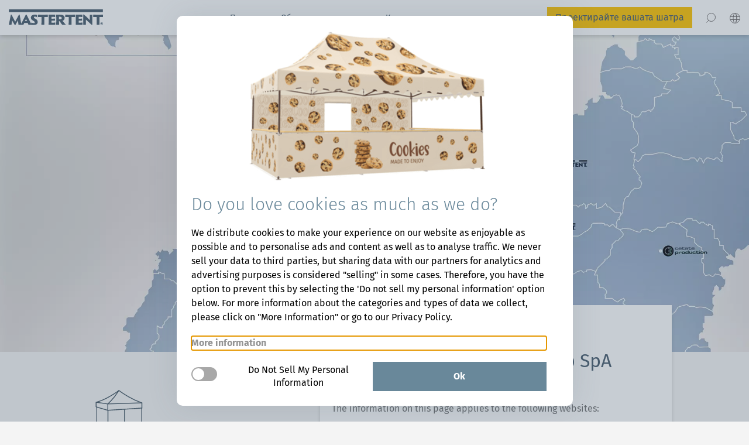

--- FILE ---
content_type: text/html; charset=UTF-8
request_url: https://www.mastertent.com/bg/privacy
body_size: 66042
content:
<!doctype html>
<html lang="bg">
      <head>
    <meta charset="utf-8">
    <meta name="viewport" content="width=device-width, initial-scale=1, shrink-to-fit=no">

    
          <title>► Privacy policy by Mastertent® | Zingerle Group</title>
      <meta name="description" content="Your privacy matters to us. Mastertent - Your trustful partner." />


          
          <style>
        *,:after,:before{box-sizing:border-box}html{font-family:sans-serif;line-height:1.15;-webkit-text-size-adjust:100%;-webkit-tap-highlight-color:rgba(0,0,0,0)}article,footer,header,main,nav{display:block}body{background-color:#fff;color:#475b6d;font-family:Fira Sans,sans-serif;font-size:1rem;font-weight:400;line-height:1.5;margin:0;text-align:left}[tabindex="-1"]:focus:not(:focus-visible){outline:0!important}hr{box-sizing:initial;height:0;overflow:visible}h1,h2,h3,h4{margin-bottom:.5rem;margin-top:0}p{margin-top:0}address,p{margin-bottom:1rem}address{font-style:normal;line-height:inherit}dl,ol,ul{margin-bottom:1rem;margin-top:0}ol ol,ol ul,ul ol,ul ul{margin-bottom:0}blockquote{margin:0 0 1rem}b,strong{font-weight:bolder}small{font-size:80%}a{background-color:initial;color:#475b6d;text-decoration:none}a:hover{color:#29343f;text-decoration:underline}a:not([href]):not([class]),a:not([href]):not([class]):hover{color:inherit;text-decoration:none}code,pre{font-family:SFMono-Regular,Menlo,Monaco,Consolas,Liberation Mono,Courier New,monospace;font-size:1em}pre{margin-bottom:1rem;margin-top:0;overflow:auto;-ms-overflow-style:scrollbar}img{border-style:none}img,svg{vertical-align:middle}svg{overflow:hidden}table{border-collapse:collapse}caption{caption-side:bottom;color:#6c757d;padding-bottom:.75rem;padding-top:.75rem;text-align:left}label{display:inline-block;margin-bottom:.5rem}button{border-radius:0}button:focus:not(:focus-visible){outline:0}button,input,select,textarea{font-family:inherit;font-size:inherit;line-height:inherit;margin:0}button,input{overflow:visible}button,select{text-transform:none}[role=button]{cursor:pointer}select{word-wrap:normal}[type=button],[type=reset],[type=submit],button{-webkit-appearance:button}[type=button]:not(:disabled),[type=reset]:not(:disabled),[type=submit]:not(:disabled),button:not(:disabled){cursor:pointer}[type=button]::-moz-focus-inner,[type=reset]::-moz-focus-inner,[type=submit]::-moz-focus-inner,button::-moz-focus-inner{border-style:none;padding:0}input[type=checkbox],input[type=radio]{box-sizing:border-box;padding:0}textarea{overflow:auto;resize:vertical}progress{vertical-align:initial}[type=number]::-webkit-inner-spin-button,[type=number]::-webkit-outer-spin-button{height:auto}[type=search]{-webkit-appearance:none;outline-offset:-2px}[type=search]::-webkit-search-decoration{-webkit-appearance:none}::-webkit-file-upload-button{-webkit-appearance:button;font:inherit}summary{cursor:pointer;display:list-item}[hidden]{display:none!important}.h1,.h2,.h3,.h4,h1,h2,h3,h4{font-weight:500;line-height:1.2;margin-bottom:.5rem}.h1,h1{font-size:2.5rem}@media (max-width:1200px){.h1,h1{font-size:calc(1.375rem + 1.5vw)}}.h2,h2{font-size:2rem}@media (max-width:1200px){.h2,h2{font-size:calc(1.325rem + .9vw)}}.h3,h3{font-size:1.75rem}@media (max-width:1200px){.h3,h3{font-size:calc(1.3rem + .6vw)}}.h4,h4{font-size:1.5rem}@media (max-width:1200px){.h4,h4{font-size:calc(1.275rem + .3vw)}}hr{border:0;border-top:1px solid rgba(0,0,0,.1);margin-bottom:1rem;margin-top:1rem}.small,small{font-size:.875em;font-weight:400}.blockquote{font-size:1.25rem;margin-bottom:1rem}.container{margin-left:auto;margin-right:auto;padding-left:10px;padding-right:10px;width:100%}@media (min-width:576px){.container{max-width:540px}}@media (min-width:768px){.container{max-width:720px}}@media (min-width:992px){.container{max-width:960px}}@media (min-width:1200px){.container{max-width:1380px}}.container{max-width:1812px}.row{display:flex;flex-wrap:wrap;margin-left:-10px;margin-right:-10px}.col-1,.col-12,.col-2,.col-4,.col-5,.col-6,.col-7,.col-8,.col-lg-10,.col-lg-2,.col-lg-3,.col-lg-4,.col-lg-5,.col-lg-6,.col-lg-7,.col-lg-8,.col-md-6,.col-sm-2,.col-sm-3,.col-sm-4,.col-sm-6,.col-sm-8,.col-xl-1,.col-xl-10,.col-xl-12,.col-xl-2,.col-xl-3,.col-xl-4,.col-xl-5,.col-xl-6,.col-xl-7,.col-xl-8{padding-left:10px;padding-right:10px;position:relative;width:100%}.col-1{flex:0 0 8.33333333%;max-width:8.33333333%}.col-2{flex:0 0 16.66666667%;max-width:16.66666667%}.col-4{flex:0 0 33.33333333%;max-width:33.33333333%}.col-5{flex:0 0 41.66666667%;max-width:41.66666667%}.col-6{flex:0 0 50%;max-width:50%}.col-7{flex:0 0 58.33333333%;max-width:58.33333333%}.col-8{flex:0 0 66.66666667%;max-width:66.66666667%}.col-12{flex:0 0 100%;max-width:100%}@media (min-width:576px){.col-sm-2{flex:0 0 16.66666667%;max-width:16.66666667%}.col-sm-3{flex:0 0 25%;max-width:25%}.col-sm-4{flex:0 0 33.33333333%;max-width:33.33333333%}.col-sm-6{flex:0 0 50%;max-width:50%}.col-sm-8{flex:0 0 66.66666667%;max-width:66.66666667%}}@media (min-width:768px){.col-md-6{flex:0 0 50%;max-width:50%}}@media (min-width:992px){.col-lg-2{flex:0 0 16.66666667%;max-width:16.66666667%}.col-lg-3{flex:0 0 25%;max-width:25%}.col-lg-4{flex:0 0 33.33333333%;max-width:33.33333333%}.col-lg-5{flex:0 0 41.66666667%;max-width:41.66666667%}.col-lg-6{flex:0 0 50%;max-width:50%}.col-lg-7{flex:0 0 58.33333333%;max-width:58.33333333%}.col-lg-8{flex:0 0 66.66666667%;max-width:66.66666667%}.col-lg-10{flex:0 0 83.33333333%;max-width:83.33333333%}.order-lg-1{order:1}.order-lg-2{order:2}.offset-lg-1{margin-left:8.33333333%}.offset-lg-2{margin-left:16.66666667%}.offset-lg-5{margin-left:41.66666667%}}@media (min-width:1200px){.col-xl-1{flex:0 0 8.33333333%;max-width:8.33333333%}.col-xl-2{flex:0 0 16.66666667%;max-width:16.66666667%}.col-xl-3{flex:0 0 25%;max-width:25%}.col-xl-4{flex:0 0 33.33333333%;max-width:33.33333333%}.col-xl-5{flex:0 0 41.66666667%;max-width:41.66666667%}.col-xl-6{flex:0 0 50%;max-width:50%}.col-xl-7{flex:0 0 58.33333333%;max-width:58.33333333%}.col-xl-8{flex:0 0 66.66666667%;max-width:66.66666667%}.col-xl-10{flex:0 0 83.33333333%;max-width:83.33333333%}.col-xl-12{flex:0 0 100%;max-width:100%}.offset-xl-1{margin-left:8.33333333%}.offset-xl-2{margin-left:16.66666667%}.offset-xl-4{margin-left:33.33333333%}.offset-xl-5{margin-left:41.66666667%}}.form-control{background-clip:padding-box;background-color:initial;border:1px solid #425563;border-radius:0;color:rgba(105,136,154,.5);display:block;font-size:1.5625rem;font-weight:300;height:calc(2.125em + 2px);line-height:2.125;padding:0;width:100%}@media (max-width:1200px){.form-control{font-size:calc(1.28125rem + .375vw)}}.form-control{transition:border-color .15s ease-in-out,box-shadow .15s ease-in-out}@media (prefers-reduced-motion:reduce){.form-control{transition:none}}.form-control:focus{background-color:initial;border-color:#849baf;box-shadow:0 15px 10px -15px rgba(71,91,109,.25);color:rgba(105,136,154,.5);outline:0}.form-control::-ms-expand{background-color:initial;border:0}.form-control::-moz-placeholder{color:rgba(105,136,154,.5);opacity:1}.form-control::placeholder{color:rgba(105,136,154,.5);opacity:1}.form-control:disabled{background-color:#e9ecef;opacity:1}input[type=date].form-control{-webkit-appearance:none;-moz-appearance:none;appearance:none}select.form-control:-moz-focusring{color:transparent;text-shadow:0 0 0 rgba(105,136,154,.5)}select.form-control:focus::-ms-value{background-color:initial;color:rgba(105,136,154,.5)}.form-control-sm{border-radius:.2rem;font-size:1rem;height:add(1.563em,add(.5rem,2px,false));line-height:1.563;padding:.25rem .5rem}select.form-control[multiple],select.form-control[size],textarea.form-control{height:auto}.form-group{margin-bottom:1rem}.form-check{display:block;padding-left:1.25rem;position:relative}.form-check-input{margin-left:-1.25rem;margin-top:.3rem;position:absolute}.form-check-input:disabled~.form-check-label,.form-check-input[disabled]~.form-check-label{color:#6c757d}.form-check-label{margin-bottom:0}.btn{background-color:initial;border:1px solid transparent;border-radius:0;color:#475b6d;display:inline-block;font-size:.9375rem;font-weight:500;line-height:2.875rem;padding:0 .9375rem;text-align:center;transition:color .15s ease-in-out,background-color .15s ease-in-out,border-color .15s ease-in-out,box-shadow .15s ease-in-out;-webkit-user-select:none;-moz-user-select:none;user-select:none;vertical-align:middle}@media (prefers-reduced-motion:reduce){.btn{transition:none}}.btn:hover{color:#475b6d;text-decoration:none}.btn:focus{outline:1px solid #475b6d;outline-offset:2px}.btn.disabled,.btn:disabled{box-shadow:none;opacity:.65}.btn:not(:disabled):not(.disabled){cursor:pointer}.btn:not(:disabled):not(.disabled).active,.btn:not(:disabled):not(.disabled):active{box-shadow:inset 0 3px 5px rgba(0,0,0,.125)}.btn:not(:disabled):not(.disabled).active:focus,.btn:not(:disabled):not(.disabled):active:focus{box-shadow:0 15px 10px -15px rgba(71,91,109,.25)}a.btn.disabled{pointer-events:none}.btn-primary{background-color:#475b6d;border-color:#475b6d;box-shadow:inset 0 1px 0 hsla(0,0%,100%,.15),0 1px 1px rgba(0,0,0,.075);color:#fff}.btn-primary:focus,.btn-primary:hover{background-color:#384856;border-color:#33414e;color:#fff}.btn-primary:focus{box-shadow:0 0 0 .2rem rgba(99,116,131,.5)}.btn-primary.disabled,.btn-primary:disabled{background-color:#475b6d;border-color:#475b6d;color:#fff}.btn-primary:not(:disabled):not(.disabled).active,.btn-primary:not(:disabled):not(.disabled):active{background-color:#33414e;border-color:#2e3b46;color:#fff}.btn-primary:not(:disabled):not(.disabled).active:focus,.btn-primary:not(:disabled):not(.disabled):active:focus{box-shadow:0 0 0 .2rem rgba(99,116,131,.5)}.btn-secondary{background-color:#69889a;border-color:#69889a;box-shadow:inset 0 1px 0 hsla(0,0%,100%,.15),0 1px 1px rgba(0,0,0,.075);color:#fff}.btn-secondary:focus,.btn-secondary:hover{background-color:#597484;border-color:#546d7c;color:#fff}.btn-secondary:focus{box-shadow:0 0 0 .2rem rgba(128,154,169,.5)}.btn-secondary.disabled,.btn-secondary:disabled{background-color:#69889a;border-color:#69889a;color:#fff}.btn-secondary:not(:disabled):not(.disabled).active,.btn-secondary:not(:disabled):not(.disabled):active{background-color:#546d7c;border-color:#4f6775;color:#fff}.btn-secondary:not(:disabled):not(.disabled).active:focus,.btn-secondary:not(:disabled):not(.disabled):active:focus{box-shadow:0 0 0 .2rem rgba(128,154,169,.5)}.btn-outline-primary{border-color:#475b6d;color:#475b6d}.btn-outline-primary:hover{background-color:#475b6d;border-color:#475b6d;color:#fff}.btn-outline-primary:focus{box-shadow:0 0 0 .2rem rgba(71,91,109,.5)}.btn-outline-primary.disabled,.btn-outline-primary:disabled{background-color:initial;color:#475b6d}.btn-outline-primary:not(:disabled):not(.disabled).active,.btn-outline-primary:not(:disabled):not(.disabled):active{background-color:#475b6d;border-color:#475b6d;color:#fff}.btn-outline-primary:not(:disabled):not(.disabled).active:focus,.btn-outline-primary:not(:disabled):not(.disabled):active:focus{box-shadow:0 0 0 .2rem rgba(71,91,109,.5)}.btn-outline-secondary{border-color:#69889a;color:#69889a}.btn-outline-secondary:hover{background-color:#69889a;border-color:#69889a;color:#fff}.btn-outline-secondary:focus{box-shadow:0 0 0 .2rem rgba(105,136,154,.5)}.btn-outline-secondary.disabled,.btn-outline-secondary:disabled{background-color:initial;color:#69889a}.btn-outline-secondary:not(:disabled):not(.disabled).active,.btn-outline-secondary:not(:disabled):not(.disabled):active{background-color:#69889a;border-color:#69889a;color:#fff}.btn-outline-secondary:not(:disabled):not(.disabled).active:focus,.btn-outline-secondary:not(:disabled):not(.disabled):active:focus{box-shadow:0 0 0 .2rem rgba(105,136,154,.5)}.btn-sm{border-radius:0;font-size:.875rem;line-height:1.5;padding:.25rem .5rem}.fade{transition:opacity .15s linear}@media (prefers-reduced-motion:reduce){.fade{transition:none}}.fade:not(.show){opacity:0}.collapse:not(.show){display:none}.nav{display:flex;flex-wrap:wrap;list-style:none;margin-bottom:0;padding-left:0}.nav-link{display:block;padding:.5rem 1rem}.nav-link:focus,.nav-link:hover{text-decoration:none}.nav-link.disabled{color:#6c757d;cursor:default;pointer-events:none}.nav-pills .nav-link{background:none;border:0;border-radius:0}.nav-pills .nav-link.active,.nav-pills .show>.nav-link{background-color:#69889a;color:#fff}.nav-justified .nav-item,.nav-justified>.nav-link{flex-basis:0;flex-grow:1;text-align:center}.tab-content>.tab-pane{display:none}.tab-content>.active{display:block}.card{display:flex;flex-direction:column;min-width:0;position:relative;word-wrap:break-word;background-clip:initial;background-color:initial;border:0 solid transparent;border-radius:0}.card--no-background{border-bottom:2px solid #475b6d!important}.card--no-background .card-body{padding-top:0}.card--slim-layout{margin-bottom:10px!important}.card--slim-layout.card--no-background{margin-bottom:0!important}.card--slim-layout+.content{margin-top:30px!important}.card>hr{margin-left:0;margin-right:0}.card+.content{margin-top:46px}.card-body{flex:1 1 auto;min-height:1px;padding:.8125rem}.card-header{background-color:#425563;border-bottom:0 solid transparent;margin-bottom:0;padding:.875rem .8125rem}.card-header--no-background{background-color:initial;color:#475b6d!important;padding-left:0;padding-right:0}.card-header--slim-layout{padding-bottom:10px;padding-top:10px}.card-header:first-child{border-radius:0 0 0 0}.accordion{overflow-anchor:none}.accordion .base-title{margin-bottom:30px}.accordion .base-title--top-spacing{margin-bottom:5px;margin-top:30px}.accordion .base-title--top-spacing .base-title--slim-layout{margin-bottom:0}.accordion .base-title--slim-layout{margin-bottom:5px;margin-top:20px}.accordion>.card{overflow:hidden}.accordion>.card:not(:last-of-type){border-bottom:0;border-bottom-left-radius:0;border-bottom-right-radius:0}.accordion>.card:not(:first-of-type){border-top-left-radius:0;border-top-right-radius:0}.accordion>.card>.card-header{border-radius:0;margin-bottom:0}.modal-open{overflow:hidden}.modal-open .modal{overflow-x:hidden;overflow-y:auto}.modal{display:none;height:100%;left:0;outline:0;overflow:hidden;position:fixed;top:0;width:100%;z-index:1050}.modal-dialog{margin:.5rem;pointer-events:none;position:relative;width:auto}.modal.fade .modal-dialog{transform:translateY(-50px);transition:transform .3s ease-out}@media (prefers-reduced-motion:reduce){.modal.fade .modal-dialog{transition:none}}.modal.show .modal-dialog{transform:none}.modal.modal-static .modal-dialog{transform:scale(1.02)}.modal-dialog-scrollable{display:flex;max-height:calc(100% - 1rem)}.modal-dialog-scrollable .modal-content{max-height:calc(100vh - 1rem);overflow:hidden}.modal-dialog-scrollable .modal-footer,.modal-dialog-scrollable .modal-header{flex-shrink:0}.modal-dialog-scrollable .modal-body{overflow-y:auto}.modal-dialog-centered{align-items:center;display:flex;min-height:calc(100% - 1rem)}.modal-dialog-centered:before{content:"";display:block;height:calc(100vh - 1rem);height:-moz-min-content;height:min-content}.modal-dialog-centered.modal-dialog-scrollable{flex-direction:column;height:100%;justify-content:center}.modal-dialog-centered.modal-dialog-scrollable .modal-content{max-height:none}.modal-dialog-centered.modal-dialog-scrollable:before{content:none}.modal-content{background-clip:padding-box;background-color:#fff;border:0 solid rgba(0,0,0,.2);border-radius:0;box-shadow:0 .25rem .5rem rgba(0,0,0,.5);display:flex;flex-direction:column;outline:0;pointer-events:auto;position:relative;width:100%}.modal-backdrop{background-color:#000;display:none;height:100vh;left:0;position:fixed;top:0;width:100vw;z-index:1040}.modal-backdrop.fade{opacity:0}.modal-backdrop.show{opacity:.5}.modal~.modal-backdrop{display:block}.modal-header{align-items:flex-start;border-bottom:0 solid #dee2e6;border-top-left-radius:0;border-top-right-radius:0;display:flex;justify-content:space-between;padding:1.875rem}.modal-header .close{margin:-1.875rem -1.875rem -1.875rem auto;padding:1.875rem}.modal-title{line-height:1.75rem;margin-bottom:0}.modal-body{flex:1 1 auto;padding:1.875rem;position:relative}.modal-footer{align-items:center;border-bottom-left-radius:0;border-bottom-right-radius:0;border-top:0 solid #dee2e6;display:flex;flex-wrap:wrap;justify-content:flex-end;padding:1.625rem}.modal-footer>*{margin:.25rem}.modal-scrollbar-measure{height:50px;overflow:scroll;position:absolute;top:-9999px;width:50px}@media (min-width:576px){.modal-dialog{margin:1.75rem auto;max-width:500px}.modal-dialog-scrollable{max-height:calc(100% - 3.5rem)}.modal-dialog-scrollable .modal-content{max-height:calc(100vh - 3.5rem)}.modal-dialog-centered{min-height:calc(100% - 3.5rem)}.modal-dialog-centered:before{height:calc(100vh - 3.5rem);height:-moz-min-content;height:min-content}.modal-content{box-shadow:0 .5rem 1rem rgba(0,0,0,.5)}.modal-sm{max-width:300px}}@media (min-width:992px){.modal-lg,.modal-xl{max-width:800px}}@media (min-width:1200px){.modal-xl{max-width:1140px}}.d-none{display:none!important}.d-block{display:block!important}@media (min-width:992px){.d-lg-none{display:none!important}.d-lg-block{display:block!important}}@media (min-width:1200px){.d-xl-block{display:block!important}}#page{overflow:hidden}body.controller_ConfiguratorController #page,body.controller_ConfiguratorNewController #page{overflow:visible}.container{padding:0 15px}.container-large{max-width:1545px}.container-extra-large,.container-large{margin:0 auto;padding:0 15px;position:relative}.container-extra-large{max-width:1812px}.container-fullscreen{margin:0 auto;max-width:1920px;position:relative}.base-title{color:#475b6d;font-size:clamp(29px,2.5vw,48px);line-height:1.1458333333}.base-subtitle,.base-title{font-weight:400;margin-bottom:20px}.base-subtitle{font-size:29px;line-height:1.1034482759}.base-subtitle--white{color:#fff}.new-header .over-navbar{background:#475b6d;margin-bottom:0}.new-header .over-navbar a,.new-header .over-navbar span{color:#fff;margin-right:10px}.new-header .over-navbar a:last-child,.new-header .over-navbar span:last-child{margin-right:0}.new-header .navigation{background:none;max-height:none;overflow:visible;position:static;width:auto}.new-header .navigation .list-primary{display:flex}.new-header .navigation .list-primary>li{height:auto;margin-bottom:0}.new-header .navigation .list-primary a{color:#fff}.new-header .navigation .list-primary span{padding:0}.one-page-anchor{scroll-margin-top:150px}.space-maker{margin:clamp(60px,6.25vw,120px) auto}.read-more{background:none;border:0;cursor:pointer;display:block;margin-top:10px}.read-more__points,.read-more__text{color:#69889a;font-size:16px;font-weight:700;line-height:2.1875;text-decoration:underline}.hidden-block{height:0;overflow:hidden;transition:height .7s ease-in-out}.button--empty{background:none;border:0;color:#69889a;font-size:16px;font-weight:700;line-height:2.1875;text-decoration:underline}.btn-yellow{background:#fdc300;border:1px solid #fdc300;color:#475b6d;display:inline-block;outline:none;padding:5px 13px;transition:all .3s ease-in-out 0s}.btn-yellow:hover{background:#ca9c00;border:1px solid #ca9c00;color:#fff}.btn-white-border{background:transparent;border:1px solid #fff;color:#fff;display:inline-block;padding:5px 13px;transition:all .3s ease-in-out 0s}.btn-white-border a{color:#fff}.btn-white-border:active,.btn-white-border:focus,.btn-white-border:hover{background:#fff}.btn-white-border:active a,.btn-white-border:focus a,.btn-white-border:hover a{color:#475b6d}.custom-col{width:100%}.custom-padding{padding:0 4px}@media (max-width:1200px){.custom-padding{padding:0}}.default-arrows{display:flex;justify-content:flex-end}.default-arrows__item{align-items:center;background:#69889a;cursor:pointer;display:flex;height:45px;justify-content:center;margin:0 1px;transition:all .3s ease-in-out;width:45px}.default-arrows__item:active,.default-arrows__item:focus,.default-arrows__item:hover{background:#546d7c}.fixed-info-button-container{bottom:0;display:flex;justify-content:flex-end;left:0;position:fixed;right:0;z-index:10}@media (max-width:1200px){.fixed-info-button-container{bottom:50px}}.fixed-info-button{background-color:#475b6d;border:none;color:#fff;padding:10px 20px;transition:all .3s ease-in-out 0s;z-index:10}@media (max-width:700px){.fixed-info-button{border-radius:50%;padding:17px}}.fixed-info-button:hover{background-color:#33414e;color:#fff}.fixed-info-button__icon{display:inline-block;height:28px;margin-right:10px;width:26px}@media (max-width:700px){.fixed-info-button__icon{margin-right:0}}.fixed-info-button__text{font-weight:700}@media (max-width:700px){.fixed-info-button__text{display:none}}.j-author-container{align-items:center;display:flex;justify-content:space-between}@media (max-width:620px){.j-author-container{display:block}}.j-author{color:#707070;display:flex;font-size:12px;font-weight:400;line-height:16px;margin-top:55px;position:relative}.j-author--white-background{justify-content:center}.j-author--white-background .j-author__inner{background:#fff;flex:0 1 66.6666666%;max-width:750px;padding:20px 20px 0}@media (max-width:570px){.j-author--white-background .j-author__inner{width:100%}}.j-author--without-title .j-author__inner{align-items:center}@media (max-width:600px){.j-author{display:block}}@media (max-width:620px){.j-author{margin-bottom:40px}}.j-author__title{align-self:center;color:#69889a;flex:0 1 33.33333333%;font-size:clamp(22px,1.5625vw,30px);font-style:italic;font-weight:300;line-height:clamp(25px,2.34375vw,45px);margin-bottom:0;margin-right:20px;max-width:400px}@media (max-width:900px){.j-author__title{margin-bottom:20px}}.j-author__inner{align-items:flex-end;display:inline-flex;justify-content:space-evenly}@media (max-width:414px){.j-author__inner{display:block}}.j-author__image{flex-shrink:0;height:189px;width:126px}@media (max-width:414px){.j-author__image{height:auto;width:80px}}.j-author__name-container{margin-left:20px}@media (max-width:500px){.j-author__name-container{margin-top:30px}}@media (max-width:414px){.j-author__name-container{margin-left:0;margin-top:20px}}.j-author__name-container span{color:#707070;display:block;font-size:clamp(14px,.8333333333vw,16px);font-weight:700;line-height:.0625;line-height:1;margin-bottom:30px}@media (max-width:500px){.j-author__name-container span{margin-bottom:15px}}.j-author__name{color:#475b6d;font-size:clamp(20px,1.25vw,24px);font-weight:700;line-height:.0416666667;line-height:1;margin-bottom:8px}.j-author__profession{color:#475b6d;font-size:clamp(14px,.8333333333vw,16px);line-height:.0625;line-height:1}.j-author__description{font-size:clamp(14px,.8333333333vw,16px);line-height:1.5;margin-top:20px}.j-author__cta{display:inline-block;margin-bottom:20px;margin-top:20px}.custom-grid{display:flex;flex-wrap:wrap}.table-wrapper{overflow-x:auto;overflow-y:visible;padding-left:10px;padding-right:10px;width:100%}.table-wrapper table{min-width:370px}.visually-hidden{height:1px;margin:-1px;overflow:hidden;padding:0;position:absolute;width:1px;clip:rect(0,0,0,0);border:0}.popup-container{display:flex;flex-direction:column;height:100vh;margin:0 auto;max-width:500px;overflow-y:auto;padding:15px;z-index:10001}.popup-container::-webkit-scrollbar{display:none}.popup-container.js-visible{opacity:1;pointer-events:all}.popup-container--no-image .popup__small-image-content{margin-left:0}.popup-container,.popup-overlay{bottom:0;left:0;opacity:0;pointer-events:none;position:fixed;right:0;top:0;transition:all .6s ease-in-out}.popup{background:#fff;margin:auto;position:relative}.popup__inner{padding:20px}.popup__title-container{display:flex;justify-content:space-between}.popup__title{font-size:clamp(22px,1.25vw,24px);line-height:1.25;margin-right:15px}.popup__close{cursor:pointer}.popup__description{margin:20px 0 23px}.popup__small-image-container{align-items:center;display:flex}.popup__small-image{height:86px;width:86px}.popup__small-image img{border-radius:50%}.popup__small-image-content{margin-left:20px}.popup__small-image-title{font-weight:700}.popup__link{display:block;line-height:2.1875;margin-top:20px}.popup-overlay{background:#707070;cursor:pointer;z-index:10000}.popup-container.js-visible+.popup-overlay{opacity:.5;pointer-events:all}.author-detail__colored-bar{background:#69889a;height:100px}.author-detail__container{display:flex}@media (max-width:700px){.author-detail__container{display:block}}.author-detail__author-container{flex-basis:33.33333%;margin-top:-40px;max-width:33.33333%}@media (max-width:900px){.author-detail__author-container{flex-basis:41.66667%;max-width:41.66667%}}@media (max-width:700px){.author-detail__author-container{flex-basis:100%;max-width:100%}}.author-detail__author{align-items:flex-end;border-bottom:2px solid #475b6d;display:flex}.author-detail__personal-info{margin-left:20px}.author-detail__social-container{display:flex;margin-bottom:15px}.author-detail__social-link{border:1px solid #475b6d;display:flex;height:32px;transition:all .3s ease-in-out;width:32px}.author-detail__social-link:nth-child(2n){margin:0 20px}.author-detail__social-link:hover{border:1px solid #fdc300}.author-detail__social-link img{padding:5px}.author-detail__name-container{margin-bottom:10px}.author-detail__name{font-size:clamp(20px,1.25vw,24px);font-weight:700;line-height:.0416666667;line-height:1}.author-detail__profession{font-size:14px}.author-detail__description{margin-top:35px}.author-detail__description blockquote,.author-detail__description q{background-color:#fff;padding:25px}.author-detail__blogs-container{flex-basis:58.33333%;margin-left:clamp(40px,8.8541666667vw,170px);margin-top:60px;max-width:58.33333%}@media (max-width:900px){.author-detail__blogs-container{flex-basis:50%;max-width:50%}}@media (max-width:700px){.author-detail__blogs-container{flex-basis:100%;margin-left:0;margin-top:40px;max-width:100%}}.author-detail__blogs-title{margin-bottom:20px}.author-detail__blogs{display:flex;flex-wrap:wrap;margin:0 -10px}@media (max-width:900px){.author-detail__blogs{margin:0}}.author-detail .custom-grid-item{margin:0 10px 20px;width:calc(50% - 20px)}@media (max-width:900px){.author-detail .custom-grid-item{margin:0 0 10px;width:100%}}.author-detail .filter-load-more{margin-left:10px;margin-top:20px}.author-detail .teaser-showcase{margin-top:clamp(60px,8.3333333333vw,160px)}.swiper{list-style:none;margin-left:auto;margin-right:auto;overflow:hidden;padding:0;position:relative;z-index:1}.swiper-vertical>.swiper-wrapper{flex-direction:column}.swiper-wrapper{box-sizing:initial;display:flex;height:100%;position:relative;transition-property:transform;width:100%;z-index:1}.swiper-android .swiper-slide,.swiper-wrapper{transform:translateZ(0)}.swiper-pointer-events{touch-action:pan-y}.swiper-pointer-events.swiper-vertical{touch-action:pan-x}.swiper-slide{flex-shrink:0;height:100%;position:relative;transition-property:transform;width:100%}.swiper-slide-invisible-blank{visibility:hidden}.swiper-autoheight,.swiper-autoheight .swiper-slide{height:auto}.swiper-autoheight .swiper-wrapper{align-items:flex-start;transition-property:transform,height}.swiper-backface-hidden .swiper-slide{backface-visibility:hidden;transform:translateZ(0)}.swiper-3d,.swiper-3d.swiper-css-mode .swiper-wrapper{perspective:1200px}.swiper-3d .swiper-cube-shadow,.swiper-3d .swiper-slide,.swiper-3d .swiper-slide-shadow,.swiper-3d .swiper-slide-shadow-bottom,.swiper-3d .swiper-slide-shadow-left,.swiper-3d .swiper-slide-shadow-right,.swiper-3d .swiper-slide-shadow-top,.swiper-3d .swiper-wrapper{transform-style:preserve-3d}.swiper-3d .swiper-slide-shadow,.swiper-3d .swiper-slide-shadow-bottom,.swiper-3d .swiper-slide-shadow-left,.swiper-3d .swiper-slide-shadow-right,.swiper-3d .swiper-slide-shadow-top{height:100%;left:0;pointer-events:none;position:absolute;top:0;width:100%;z-index:10}.swiper-3d .swiper-slide-shadow{background:rgba(0,0,0,.15)}.swiper-3d .swiper-slide-shadow-left{background-image:linear-gradient(270deg,rgba(0,0,0,.5),transparent)}.swiper-3d .swiper-slide-shadow-right{background-image:linear-gradient(90deg,rgba(0,0,0,.5),transparent)}.swiper-3d .swiper-slide-shadow-top{background-image:linear-gradient(0deg,rgba(0,0,0,.5),transparent)}.swiper-3d .swiper-slide-shadow-bottom{background-image:linear-gradient(180deg,rgba(0,0,0,.5),transparent)}.swiper-css-mode>.swiper-wrapper{-ms-overflow-style:none;overflow:auto;scrollbar-width:none}.swiper-css-mode>.swiper-wrapper::-webkit-scrollbar{display:none}.swiper-css-mode>.swiper-wrapper>.swiper-slide{scroll-snap-align:start start}.swiper-horizontal.swiper-css-mode>.swiper-wrapper{scroll-snap-type:x mandatory}.swiper-vertical.swiper-css-mode>.swiper-wrapper{scroll-snap-type:y mandatory}.swiper-centered>.swiper-wrapper:before{content:"";flex-shrink:0;order:9999}.swiper-centered.swiper-horizontal>.swiper-wrapper>.swiper-slide:first-child{margin-inline-start:var(--swiper-centered-offset-before)}.swiper-centered.swiper-horizontal>.swiper-wrapper:before{height:100%;min-height:1px;width:var(--swiper-centered-offset-after)}.swiper-centered.swiper-vertical>.swiper-wrapper>.swiper-slide:first-child{margin-block-start:var(--swiper-centered-offset-before)}.swiper-centered.swiper-vertical>.swiper-wrapper:before{height:var(--swiper-centered-offset-after);min-width:1px;width:100%}.swiper-centered>.swiper-wrapper>.swiper-slide{scroll-snap-align:center center;scroll-snap-stop:always}.swiper-fade.swiper-free-mode .swiper-slide{transition-timing-function:ease-out}.swiper-fade .swiper-slide{pointer-events:none;transition-property:opacity}.swiper-fade .swiper-slide .swiper-slide{pointer-events:none}.swiper-fade .swiper-slide-active,.swiper-fade .swiper-slide-active .swiper-slide-active{pointer-events:auto}.slick-slider{box-sizing:border-box;-webkit-touch-callout:none;touch-action:pan-y;-webkit-user-select:none;-moz-user-select:none;user-select:none;-webkit-tap-highlight-color:transparent}.slick-list,.slick-slider{display:block;position:relative}.slick-list{margin:0;overflow:hidden;padding:0}.slick-list:focus{outline:none}.slick-slider .slick-list,.slick-slider .slick-track{transform:translateZ(0)}.slick-track{display:block;left:0;margin-left:auto;margin-right:auto;position:relative;top:0}.slick-track:after,.slick-track:before{content:"";display:table}.slick-track:after{clear:both}.slick-loading .slick-track{visibility:hidden}.slick-slide{display:none;float:left;height:100%;min-height:1px}.slick-slide img{display:block}.slick-slide.slick-loading img{display:none}.slick-initialized .slick-slide{display:block}.slick-loading .slick-slide{visibility:hidden}.slick-vertical .slick-slide{border:1px solid transparent;display:block;height:auto}.slick-arrow.slick-hidden{display:none}.focus-topic{position:relative}.focus-topic__image{margin:0 auto;max-width:-moz-fit-content;max-width:fit-content;position:relative}.hotspot-container{display:flex;font-size:16px;position:absolute}.hotspot-container--align-right .hotspot-container__content{left:100%;right:25px}@media (max-width:1000px){.hotspot-container--align-right .hotspot-container__content{left:50%;top:50%}}.hotspot-container__hotspot{animation:pulse 1.5s infinite;background:#fff;border-radius:50%;cursor:pointer;height:16px;min-width:16px}.hotspot-container__content{background:#fff;box-shadow:0 2px 6px hsla(0,0%,96%,.4);box-shadow:0 2px 6px rgba(0,0,0,.2);display:flex;margin-left:10px;opacity:0;padding:28px 25px 25px;pointer-events:none;position:absolute;right:25px;top:0;transition:all .5s ease-in-out;width:500px;z-index:5}@media (max-width:1150px){.hotspot-container__content{width:445px}}@media (max-width:1000px){.hotspot-container__content{left:50%;margin:0;max-height:calc(100vh - 170px);overflow:auto;padding:40px 25px 25px;position:fixed;top:50%;transform:translate(-50%,-50%);width:500px}}@media (max-width:600px){.hotspot-container__content{width:calc(100% - 30px)}}@media (max-width:400px){.hotspot-container__content{display:block}}.hotspot-container__content.js-visible{opacity:1;pointer-events:all}.hotspot-container__close{cursor:pointer;font-size:20px;line-height:1;position:absolute;right:15px;text-transform:uppercase;top:8px;width:16px}.hotspot-container__image-container{flex:0 1 auto}.hotspot-container .fluid-image{height:auto;width:auto}.hotspot-container__text{-webkit-hyphens:auto;hyphens:auto;margin-left:25px;text-align:left}@media (max-width:400px){.hotspot-container__text{margin-left:0;margin-top:25px}}.hotspot-container__title{font-size:22px;line-height:1.1363636364;margin-bottom:15px;text-transform:uppercase}.hotspot-container__subtitle{margin-bottom:5px}@keyframes pulse{0%{box-shadow:0 0 0 0 rgba(71,91,109,.6)}90%{box-shadow:0 0 0 10px rgba(231,52,57,0)}to{box-shadow:0 0 0 0 rgba(231,52,57,0)}}.navbars{bottom:0;height:90px;left:0;position:absolute;right:0;top:0}.over-navbar{background-color:#475b6d;height:30px;position:relative;top:0;transition:all .6s ease-in-out;z-index:1001}@media (prefers-reduced-motion:reduce){.over-navbar{transition:none}}@media (max-width:1350px){.over-navbar{display:none}}.over-navbar__container{align-items:center;display:flex;justify-content:space-between;padding:0}@media (max-width:1024px){.controller_EnquiryController .over-navbar__container{display:none}}.over-navbar ul{float:right;list-style:none;margin:0;padding:0;position:relative;text-align:right}.over-navbar ul>li{display:inline;margin-left:30px}.over-navbar ul>li a,.over-navbar ul>li span{color:#fff;font-size:1rem;font-weight:400;letter-spacing:.03rem;line-height:1.875rem}.over-navbar span,.over-navbar strong{color:#fff}.controller_ConfiguratorNewController .over-navbar{z-index:10000}.navbar__icon-container .navbar__search-icon{padding:0 20px}@media (max-width:768px){.navbar__icon-container .navbar__search-icon{padding:0 15px}}@media (max-width:1200px){.navbar__icon-container circle,.navbar__icon-container line,.navbar__icon-container path{stroke:#6e6a6a}}ul.over-navbar-icons{float:right;list-style:none;margin:0;padding:0;position:relative;text-align:right;z-index:1050}ul.over-navbar-icons>li{display:inline-block;vertical-align:middle}ul.over-navbar-icons>li>a{display:block;padding:5px 0;width:100%}ul.over-navbar-icons>li.has-children{position:relative}ul.over-navbar-icons>li.has-children ul{background:#fff;display:none;left:-15px;list-style:none;margin:0;padding:0;position:absolute;top:30px;width:50px}ul.over-navbar-icons>li.has-children.open .sm-icon-world,ul.over-navbar-icons>li.has-children:hover .sm-icon-world{background:url("data:image/svg+xml;charset=utf-8,%3Csvg xmlns='http://www.w3.org/2000/svg' viewBox='0 0 20 19'%3E%3Cpath fill='%23475B6D' d='M12.45 17.377c.587-1.074 1.006-2.583 1.25-4.266h3.947a8.23 8.23 0 0 1-5.197 4.266m-5.537-4.266c.244 1.683.663 3.192 1.25 4.266a8.23 8.23 0 0 1-5.197-4.266zM8.163 1.55c-.587 1.074-1.006 2.583-1.25 4.266H2.966A8.24 8.24 0 0 1 8.163 1.55M13.7 5.816c-.244-1.682-.663-3.192-1.25-4.266a8.23 8.23 0 0 1 5.197 4.266zm.157 1.372h4.326c.21.723.322 1.486.322 2.276s-.112 1.552-.322 2.275h-4.326a26.7 26.7 0 0 0 0-4.551m-3.55-5.923c.364 0 .952.66 1.443 2.133.237.711.427 1.529.565 2.418H8.298c.138-.89.328-1.707.565-2.418.492-1.473 1.08-2.133 1.444-2.133M2.108 9.464c0-.79.113-1.553.322-2.276h4.326a26.7 26.7 0 0 0 0 4.551H2.43a8.2 8.2 0 0 1-.322-2.275m6.024 2.275a25.4 25.4 0 0 1 0-4.551h4.35a26 26 0 0 1 0 4.551zm2.175 5.923c-.365 0-.952-.66-1.444-2.133a15 15 0 0 1-.565-2.418h4.017c-.138.89-.328 1.707-.565 2.418-.491 1.473-1.079 2.133-1.443 2.133m9.037-5.05a9.5 9.5 0 0 0 .533-3.148 9.5 9.5 0 0 0-.563-3.235c-1.33-3.69-4.865-6.336-9.007-6.336C6.164-.107 2.629 2.54 1.3 6.23a9.5 9.5 0 0 0-.563 3.235 9.5 9.5 0 0 0 .563 3.234c1.329 3.69 4.864 6.336 9.007 6.336s7.677-2.646 9.007-6.336a1 1 0 0 0 .03-.086z'/%3E%3C/svg%3E") 50% no-repeat}ul.over-navbar-icons>li.has-children.open ul,ul.over-navbar-icons>li.has-children:hover ul{display:inline-block}ul.over-navbar-icons>li ul{width:100%}ul.over-navbar-icons>li ul>li{display:block;margin:0;text-align:center}ul.over-navbar-icons>li ul>li>a{color:#69889a;display:block;font-size:1rem;font-weight:400;line-height:1.75rem;text-transform:uppercase;transition:color .3s}@media (prefers-reduced-motion:reduce){ul.over-navbar-icons>li ul>li>a{transition:none}}ul.over-navbar-icons>li ul>li.active>a,ul.over-navbar-icons>li ul>li:hover>a{color:#425563}ul.over-navbar-icons .sm-icon{height:100%;width:20px}ul.over-navbar-icons.over-navbar-icons2{height:0;margin-right:0;max-height:30px;opacity:0;overflow:hidden;transition:opacity .6s}@media (prefers-reduced-motion:reduce){ul.over-navbar-icons.over-navbar-icons2{transition:none}}ul.over-navbar-icons.over-navbar-icons2{position:absolute;top:50%;transform:translateY(-50%)}.controller_ConfiguratorNewController ul.over-navbar-icons.over-navbar-icons2>li.has-children:hover ul{display:none}.navbar{height:60px;left:0;position:fixed;right:0;top:30px;transition:all .6s ease-in-out;z-index:1000}@media (prefers-reduced-motion:reduce){.navbar{transition:none}}@media (max-width:1350px){.navbar{top:0}}.navbar__container{align-items:center;display:flex;justify-content:space-between}@media (max-width:1200px){.navbar{background-color:#fff;left:0;position:fixed;top:0;width:100%;z-index:10}}.navbar .container,.navbar .row,.navbar div[class*=col-]{height:100%}.navbar__button-container .navbar__button{padding:5px 13px}@media (max-width:1200px){.navbar__button-container{display:none!important}}.navbar-logo{height:28px;position:relative;transition:all .4s ease-in-out;width:161px}.navbar-logo a{display:block;height:100%;width:100%}@media (max-width:1200px){.navbar-logo-svg{display:none}}.navbar-logo-active-svg{left:0;opacity:0;position:absolute;top:0;transition:all .6s ease-in-out}@media (max-width:1200px){.navbar-logo-active-svg{opacity:1}}.navbar-hamburger-mobile{cursor:pointer;display:none;height:35px;position:relative;top:13px;width:35px}@media (max-width:1200px){.navbar-hamburger-mobile{display:inline-block}}.navbar-hamburger-mobile span,.navbar-hamburger-mobile:after,.navbar-hamburger-mobile:before{background:#475b6d;content:"";height:2px;left:0;position:absolute;right:0;transition:all .6s ease-in-out}.navbar-hamburger-mobile:before{top:9px}.navbar-hamburger-mobile:after{bottom:15px}.navbar-hamburger-mobile.js-open span{background:transparent}.navbar-hamburger-mobile.js-open:before{transform:translateY(0) rotate(45deg)}.navbar-hamburger-mobile.js-open:after{transform:translateY(-9px) rotate(-45deg)}.js-hamburger{cursor:pointer}body.navbar-small .navbar{top:0}body.header-active{margin-top:90px}@media (max-width:1350px){body.header-active{margin-top:60px}}body.header-active .navbar,body.navbar-small .navbar{background-color:#fff;box-shadow:0 3px 6px rgba(0,0,0,.16);position:fixed;z-index:10000}body.header-active .navbar__icon-container circle,body.header-active .navbar__icon-container line,body.header-active .navbar__icon-container path,body.navbar-small .navbar__icon-container circle,body.navbar-small .navbar__icon-container line,body.navbar-small .navbar__icon-container path{stroke:#6e6a6a}body.header-active .over-navbar-hint,body.navbar-small .over-navbar-hint{height:30px;line-height:30px}body.header-active .over-navbar-hint strong,body.navbar-small .over-navbar-hint strong{color:#fff;margin-left:10px}body.header-active .navbar-logo-svg,body.navbar-small .navbar-logo-svg{opacity:0}body.header-active .navbar-logo-active-svg,body.navbar-small .navbar-logo-active-svg{opacity:1}body.header-active .over-navbar-icons2,body.navbar-small .over-navbar-icons2{height:auto;opacity:1;overflow:visible}body.header-active .nav-main-menu__link,body.navbar-small .nav-main-menu__link{color:#475b6d}body.has-conversion-header{margin-top:30px}@media (max-width:1350px){body.has-conversion-header{margin-top:0}}body.has-conversion-header .navbar{position:absolute;top:30px}@media (max-width:1350px){body.has-conversion-header .navbar{top:0}}body.has-conversion-header .navbar-logo-svg{opacity:0}body.has-conversion-header .navbar-logo-active-svg{display:block;opacity:1}.navigation{background:#fff;left:0;max-height:0;overflow:hidden;position:fixed;top:57px;transition:max-height .15s ease-in-out,padding .15s ease-in-out;width:100%;z-index:99}@media (prefers-reduced-motion:reduce){.navigation{transition:none}}.navigation .list-primary{list-style:none;margin:0;padding:0}.navigation .list-primary>li{height:90px;margin-bottom:45px;position:relative}@media (max-height:830px) and (min-width:992px){.navigation .list-primary>li{margin-bottom:2vh}}.navigation .list-primary>li>a{color:#425563;display:inline-block;font-size:1rem;font-weight:400;height:100%;line-height:1.375rem;text-decoration:none}.navigation .list-primary>li>a>i{background-position:50%;background-repeat:no-repeat;display:inline-block;height:100%;margin:0 20px 0 0;vertical-align:bottom;width:100px}.navigation .list-primary>li>a>span{display:inline-block;padding:0 0 10px;vertical-align:bottom;width:210px}.navigation .list-primary>li>a:after{background:#ddcba4;bottom:-15px;content:"";display:block;height:2px;left:0;position:absolute;transition:all .15s ease-in-out;width:95px}@media (prefers-reduced-motion:reduce){.navigation .list-primary>li>a:after{transition:none}}.navigation .list-primary>li>ul{display:none;left:350px;list-style:none;margin:0;padding:0;position:absolute;top:30px;z-index:2}.navigation .list-primary>li>ul>li>a{color:#425563;font-size:1rem;font-weight:400;line-height:3.125rem;text-decoration:none;white-space:nowrap}@media (min-height:611px) and (max-height:830px) and (min-width:992px){.navigation .list-primary>li>ul>li>a{line-height:2.625rem;line-height:5.7vh}}@media (max-height:610px) and (min-width:992px){.navigation .list-primary>li>ul>li>a{line-height:34px}}.navigation .list-primary>li>ul>li:first-child>a{color:#ddcba4;font-weight:700;line-height:5rem}.navigation .list-primary>li.active>a:after{left:120px;width:65%}.navigation .list-primary>li.active>ul{display:block}.navigation .list-secondary{border-left:15px solid #425563;list-style:none;margin:0;padding-bottom:50px;padding-left:20px;padding:0}.navigation .list-secondary>li a{color:#425563;font-size:1rem;font-weight:400;line-height:3.125rem}.navigation .list-secondary>li a:hover{text-decoration:none}.navigation .list-secondary>li.active>a{font-weight:700}.navigation .list-secondary>li>ul{display:none;list-style:none;margin-left:46px;margin:0;padding:0}.navigation .list-secondary>li>ul>li>a{line-height:50px}.navigation .list-secondary>li.active>ul{display:block}body.navigation-active{overflow-y:hidden}body.navigation-active .navigation{max-height:calc(100vh - 57px);overflow-y:visible}body.navigation-active .navigation:after,body.navigation-active .navigation:before{content:"";display:block;height:50px;width:100%}@media (min-width:1200px){body.navigation-active .navigation:after,body.navigation-active .navigation:before{height:100px}}@media (max-height:830px) and (min-width:992px){body.navigation-active .navigation:before{height:50px;height:6vh}body.navigation-active .navigation:after{height:200px;height:23vh}}.nav-main{pointer-events:none;right:0;z-index:1001}@media (max-width:1200px){.nav-main{background-color:#fff;height:100vh;left:0;opacity:0;position:absolute;right:0;top:60px;transition:all .6s ease-in-out;visibility:hidden}.nav-main.js-open{opacity:1;visibility:visible}}.nav-main__container{position:static}@media (max-width:75em){.nav-main{overflow-x:hidden;overflow-y:auto;top:60px}}.nav-main-menu{align-items:center;display:block;display:flex;justify-content:center;list-style:none;margin:0 auto;max-width:calc(100% - 19.47917vw);padding:0;pointer-events:auto;text-align:center}@media (max-width:75em){.nav-main-menu{display:block;max-width:100%;padding:40px 0 60px;text-align:left;width:100%}}@media (max-width:75em) and (max-height:21.6875em){.nav-main-menu{padding:32px 32px 60px}}.nav-main-menu__item{display:inline-block;margin:0;padding:0}@media (max-width:75em){.nav-main-menu__item{border-bottom:1px solid #ddcba4;display:block}}.nav-main-menu__item--has-children:after{content:""}.nav-main-menu__link{color:#fff;cursor:pointer;font-size:16px;letter-spacing:.05em;line-height:25px;margin:0 1.4583333333vw;position:relative;transition:all .3s ease-in-out;white-space:nowrap}.nav-main-menu__link span{border-bottom:1px solid transparent;transition:border-bottom .3s ease-in-out}.nav-main-menu__link--active,.nav-main-menu__link:hover{color:#fff;text-decoration:none}@media (max-width:1200px){.nav-main-menu__link--active,.nav-main-menu__link:hover{color:#33414e}}.nav-main-menu__link--active span,.nav-main-menu__link:hover span{border-bottom:1px solid #ddcba4}@media (max-width:1200px){.nav-main-menu__link--active span,.nav-main-menu__link:hover span{border-bottom:0}}@media (min-width:120.0625em){.nav-main-menu__link{font-size:16px;margin:0 28px}}@media (max-width:105em){.nav-main-menu__link{font-size:14px}}@media (max-width:80em){.nav-main-menu__link{margin:0 10px}}@media (max-width:75em){.nav-main-menu__link{color:#475b6d;display:block;font-size:16px;margin:0;padding:15px 0}.nav-main-menu__link:hover{border:none}}.nav-main-dropdown{background:#fff;box-shadow:0 4px 5px rgba(29,30,64,.2);left:0;opacity:0;padding:80px 0;pointer-events:none;position:absolute;right:0;text-align:left;top:100%;transition:all .6s ease-in-out}@media (max-width:75em){.nav-main-dropdown{box-shadow:none;display:none;padding:0;pointer-events:all;position:relative;top:auto}.nav-main-dropdown__container{padding:0}}.nav-main-menu__item--hover .nav-main-dropdown{opacity:1;pointer-events:all}@media (max-width:1200px){.nav-main-menu__item--hover .nav-main-dropdown{display:block;font-size:14px;opacity:1}}.nav-main-dropdown__row{align-items:center}@media (max-width:75em){.nav-main-dropdown__row{margin-left:0;margin-right:0}.nav-main-dropdown__row>*{padding-left:0;padding-right:0}}.nav-main-dropdown__menu-2{-moz-columns:2;column-count:2;-moz-column-gap:20px;column-gap:20px;flex-basis:41.66667%;list-style:none;max-width:41.66667%;padding:0}@media (max-width:75em){.nav-main-dropdown__menu-2{flex-basis:100%;margin-bottom:20px;max-width:100%}}@media (max-width:25em){.nav-main-dropdown__menu-2{-moz-columns:1;column-count:1}}.nav-main-dropdown__level-2{margin-bottom:2.6041666667vw;-moz-column-break-inside:avoid;break-inside:avoid}.nav-main-dropdown__level-2-link,.nav-main-dropdown__level-3-link{color:#475b6d;display:block;line-height:1.875;transition:color .3s ease-in-out}.nav-main-dropdown__level-2-link--active,.nav-main-dropdown__level-3-link--active{font-weight:700}.nav-main-dropdown__level-2-link{color:#cfb67f}.nav-main-dropdown__menu-3{list-style:none;padding:0}.nav-main-teaser{flex-basis:50%;margin-left:8.3333333333%;max-width:50%}@media (max-width:75em){.nav-main-teaser{display:none}}.nav-main-teaser__row{margin-left:-10px;margin-right:-10px}.nav-main-teaser__row>*{padding-left:10px;padding-right:10px}.nav-main-teaser__item{color:#475b6d;flex-basis:50%;max-width:50%;position:relative;transition:color .3s ease-in-out}.nav-main-teaser picture{position:relative}.nav-main-teaser picture:before{background:linear-gradient(0deg,rgba(53,83,101,.3) 0,rgba(53,83,101,.3));bottom:0;content:"";left:0;position:absolute;right:0;top:0}.nav-main-teaser__image{display:block;height:auto;width:100%}.nav-main-teaser__title{color:#fff;display:block;font-size:32px;left:30px;line-height:1;position:absolute;top:30px}@media (max-width:1500px){.nav-main-teaser__title{font-size:25px}}.header{position:relative}@media (min-width:992px){.header--spacing-left{margin-left:20%}}.header-image{height:575px}.header-outer--large-header .header-image{height:42.286vw}.header-image.header-image--spacing-left{color:red;height:613px}@media (max-width:1380px){.header-image{height:41.68vw}.header-image.header-image--spacing-left{height:44.566vw}}@media (max-width:1199px){.header-image{height:398px}.header-image.header-image--spacing-left{height:512px}}@media (max-width:991px){.header-image{height:58.4vw}}@media (max-width:991.98px){.header-image{width:100%}.header-image,.header-image.header-image--spacing-left{height:100vh;height:calc(100vh - 105px);max-height:610px}.header-outer--large-header .header-image{height:50vh}}@media (max-width:414px){.header-image{height:auto}}@media (max-width:991.98px){.header-image img{height:100%;object-fit:cover;width:100%}}@media (max-width:414px){.header-image img{height:auto}}.header-video{height:100%;left:0;opacity:0;overflow:hidden;position:absolute;top:0;transition:all 2s ease-in-out .8s;width:100%;z-index:9}.header-video.js-visible{opacity:1}@media (max-width:991px){.header-video{display:none}}.header-video__inner,.header-video__inner iframe{height:100%;left:0;pointer-events:none;position:absolute;top:0;width:100%}.header-video__inner{height:300%;top:-100%}.action_home .header-video__inner{height:120%;left:-100%;top:-10%;width:300%}.header-caption{bottom:20%;color:#fff;font-size:1rem;font-weight:400;position:absolute;z-index:100}@media (max-width:991.98px){.header-caption{bottom:auto;position:absolute;top:50%;transform:translateY(-50%)}}.header-caption .header-caption-headline,.header-caption .header-caption-subline{line-height:1.6875rem;margin:8px 33px}@media (max-width:991.98px){.header-caption .header-caption-headline,.header-caption .header-caption-subline{text-shadow:0 3px 12px #000}}.header-caption .header-caption-headline{font-size:2.1875rem;font-weight:400;line-height:2.625rem;padding-bottom:0;padding-top:0}@media (min-width:992px){.header-caption .header-caption-headline{font-size:3.4375rem;line-height:4.125rem}}.header-caption h1,.header-caption h2,.header-caption span{display:inline-block;font-size:inherit;font-weight:inherit;line-height:inherit;margin-bottom:0;margin-top:0}@media (min-width:992px){.header-caption h1,.header-caption h2,.header-caption span{background-color:#425563;padding:0 10px}.header-caption{display:none}.header-caption.animate{display:block}.header-caption.animate .header-caption-headline,.header-caption.animate .header-caption-subline{animation:slideInFromLeft 1s ease-out 0s 1}}@keyframes slideInFromLeft{0%{transform:translateX(-100%)}to{transform:translateX(0)}}.header-caption-bg{display:none}@media (min-width:992px){.header-caption-bg{height:calc(100% + 130px);position:absolute;top:50%;transform:translateY(-50%);width:55%}.header-caption-bg.animate{display:block}.header-caption-bg.animate svg path{animation:move 3s linear;animation-fill-mode:forwards}}@keyframes move{to{stroke-dashoffset:0}}@media (min-width:992px){.header-container{margin-left:auto;margin-right:auto;max-width:960px;padding-left:10px;padding-right:10px;width:100%}}@media (min-width:1200px){.header-container{max-width:1380px;padding-left:124.999954px}}@media (min-width:992px){.header-caption.header-caption--am{bottom:auto;position:absolute;top:50%;transform:translateY(-50%)}.header-caption.header-caption--white{color:#425563}}@media (min-width:992px) and (min-width:992px){.header-caption.header-caption--white span{background-color:#fff}.header-caption.header-caption--white .header-caption-bg svg path{stroke:#fff}}.header-footer{bottom:0;display:none;height:45px;position:fixed;width:100%;z-index:9;z-index:10}@media (max-width:1200px){.header-footer{display:block}}.header-footer .btn{display:block;font-size:1rem;font-weight:400;height:100%;line-height:1;padding:13px}.header-footer .btn.btn-secondary{width:calc(100% - 45px)}.header-footer .btn.btn-primary{background:#69889a;border:none;bottom:0;height:45px;position:absolute;right:0;width:45px;z-index:2}.header-footer .btn.btn-primary+.btn-primary{right:45px}.header-footer .btn.btn-primary i{background-position:50%;background-repeat:no-repeat;display:block;height:21px;left:50%;position:absolute;top:50%;transform:translate(-50%,-50%);width:21px}.header-footer.secondary--2 .btn.btn-secondary{float:left;width:calc(50% - 22.5px)}.header-footer.secondary--2 .btn.btn-secondary+.btn-secondary{border-left:1px solid #fff;border-right:1px solid #fff;margin-left:0;margin-top:0}.header-footer--with-tawk.secondary--2 .btn.btn-secondary{width:calc(50% - 45px)}.header-footer.secondary--3 .btn.btn-secondary{float:left;width:calc(33.33% - 22.5px)}.header-footer.secondary--3 .btn.btn-secondary+.btn-secondary{border-left:1px solid #fff;margin-left:0;margin-top:0}.header-outer{position:relative;z-index:0}@media (max-width:992px){.header-outer.header-outer--small-on-mobile .header-sidebar-content{display:none;position:absolute}.header-outer.header-outer--small-on-mobile.open .header-sidebar-content{display:block;padding:20px}.header-outer.header-outer--small-on-mobile.open .header:after{background-color:rgba(66,85,99,.75);content:"";display:block;height:100%;left:0;position:absolute;top:0;width:100%}}@media (max-width:991.98px){.header-outer.header-outer--small-on-mobile .header,.header-outer.header-outer--small-on-mobile .header-image{height:50vh;min-height:415px}.header-outer.header-outer--small-on-mobile .header-has-sidebar .header-sidebar-controls{bottom:0;left:0;margin:0;position:absolute;width:100%}.header-outer.header-outer--small-on-mobile .header-has-sidebar .header-sidebar-controls button{background-color:#425563;box-shadow:0 3px 6px rgba(0,0,0,.16);height:46px;width:46px}.header-outer.header-outer--small-on-mobile .header-has-sidebar .header-sidebar-controls button.active,.header-outer.header-outer--small-on-mobile .header-has-sidebar .header-sidebar-controls button:hover{background-color:#69889a}.header-outer.header-outer--small-on-mobile .header-has-sidebar .header-sidebar-controls button.info{background-color:#425563;margin-right:0;position:absolute;right:0}.header-outer.header-outer--small-on-mobile .header-has-sidebar .header-sidebar-controls button.info.close .sm-icon{background:url("data:image/svg+xml;charset=utf-8,%3Csvg xmlns='http://www.w3.org/2000/svg' viewBox='0 0 28 28'%3E%3Cpath fill='%23fff' d='M.096 1.79 1.889-.003 28 26.107 26.206 27.9z'/%3E%3Cpath fill='%23fff' d='M26.207-.003 28 1.79 1.89 27.9.097 26.107z'/%3E%3C/svg%3E") 50% no-repeat;height:45%;width:45%}.header-outer.header-outer--small-on-mobile .header-has-sidebar .header-sidebar-content{left:50%;padding:0 50px;position:absolute;top:50%;transform:translate(-50%,-50%);width:100%}.header-outer.header-outer--small-on-mobile .header-has-sidebar .header-sidebar-back{display:none}.header-outer.header-outer--small-on-mobile .header-has-sidebar .header-sidebar-features,.header-outer.header-outer--small-on-mobile .header-has-sidebar .header-sidebar-headline{color:#fff}}@media (max-width:550px){.header-outer.header-outer--small-on-mobile.open .header-sidebar-content{padding:0 15px}}.slider-header{overflow:hidden;position:relative}.header-sidebar-back{border-top:3px solid #425563;margin-top:10px;max-width:325px;padding-top:1rem}.header-sidebar-back>a{color:#425563;display:inline-block;font-size:1rem;font-weight:500;height:1.75rem;line-height:1.75rem;padding-left:20px;position:relative}.header-sidebar-back>a:before{background:url("data:image/svg+xml;charset=utf-8,%3Csvg xmlns='http://www.w3.org/2000/svg' viewBox='0 0 11 21'%3E%3Cpath fill='none' stroke='%23425563' stroke-linecap='round' stroke-linejoin='round' stroke-miterlimit='50' stroke-width='2' d='m10 19.366-8.955-8.955L10 1.456'/%3E%3C/svg%3E") 50% no-repeat;content:"";display:block;height:20px;left:0;position:absolute;top:50%;transform:translateY(-50%);width:20px}.arrows-bottom,.slider-gallery.arrows-bottom{position:relative}.arrows-bottom .slick-next,.arrows-bottom .slick-prev,.slider-gallery.arrows-bottom .slick-next,.slider-gallery.arrows-bottom .slick-prev{background:#69889a;border:none;bottom:0;color:transparent;cursor:pointer;display:block;height:45px;padding:0;position:absolute;top:auto;width:45px;z-index:2}.arrows-bottom .slick-next:before,.arrows-bottom .slick-prev:before,.slider-gallery.arrows-bottom .slick-next:before,.slider-gallery.arrows-bottom .slick-prev:before{content:"";display:block;height:45%;left:50%;position:absolute;top:50%;transform:translate(-50%,-50%);width:45%}.arrows-bottom .slick-prev,.slider-gallery.arrows-bottom .slick-prev{right:46px}.arrows-bottom .slick-prev:before,.slider-gallery.arrows-bottom .slick-prev:before{background:url("data:image/svg+xml;charset=utf-8,%3Csvg xmlns='http://www.w3.org/2000/svg' viewBox='0 0 11 21'%3E%3Cpath fill='none' stroke='%23fff' stroke-linecap='round' stroke-linejoin='round' stroke-miterlimit='50' stroke-width='2' d='m10 19.366-8.955-8.955L10 1.456'/%3E%3C/svg%3E") 50% no-repeat}.arrows-bottom .slick-next,.slider-gallery.arrows-bottom .slick-next{right:0}.arrows-bottom .slick-next:before,.slider-gallery.arrows-bottom .slick-next:before{background:url("data:image/svg+xml;charset=utf-8,%3Csvg xmlns='http://www.w3.org/2000/svg' viewBox='0 0 11 21'%3E%3Cpath fill='none' stroke='%23fff' stroke-linecap='round' stroke-linejoin='round' stroke-miterlimit='50' stroke-width='2' d='M1.045 1.456 10 10.41l-8.955 8.955'/%3E%3C/svg%3E") 50% no-repeat}.arrows-bottom.arrows-sm .slick-next,.arrows-bottom.arrows-sm .slick-prev,.slider-gallery.arrows-bottom.arrows-sm .slick-next,.slider-gallery.arrows-bottom.arrows-sm .slick-prev{height:35px;width:35px}.arrows-bottom.arrows-sm .slick-prev,.slider-gallery.arrows-bottom.arrows-sm .slick-prev{right:36px}.header-sidebar-headline{color:#69889a;font-size:1.5625rem;font-weight:300;line-height:2.125rem;margin-bottom:7px}.header-sidebar-features{color:#707070;font-size:1rem;font-weight:400;line-height:1.75rem}.header-sidebar-features .col-6+.col-6{font-weight:300}.header-sidebar-icons{margin-top:25px}.header-sidebar-icons .sm-icon{height:35px;width:35px}.header-sidebar-icons .sm-icon+.sm-icon{margin-left:13px}@media (max-width:991.98px){.header-sidebar-icons .sm-icon{background-color:#fff;background-position:50%;background-repeat:no-repeat;background-size:70% auto;height:40px;width:40px}.header-sidebar-icons .sm-icon+.sm-icon{margin-left:1px}}.header-sidebar-controls{margin-bottom:2.1875rem}@media (min-width:992px){.header-sidebar-controls{margin-top:-2.5rem}}.header-sidebar-controls button{background:transparent;background-color:#425563;border:none;box-shadow:0 3px 6px rgba(0,0,0,.16);color:transparent;cursor:pointer;display:inline-block;height:80px;margin-right:1px;padding:0;position:relative;transition:background-color .15s;width:80px}@media (prefers-reduced-motion:reduce){.header-sidebar-controls button{transition:none}}.header-sidebar-controls button.active,.header-sidebar-controls button:hover{background-color:#69889a}.header-sidebar-controls .sm-icon{height:75%;left:50%;position:absolute;top:50%;transform:translate(-50%,-50%);width:75%}.header-sidebar-caption{display:none}.header-icons-spacing{margin-bottom:60px;margin-top:40px}@media (min-width:992px){.header-icons-spacing{margin-bottom:96px;margin-left:20%;margin-top:65px;width:80%}}.header-icons-container.header-icons-container--mb{margin-bottom:20px}@media (max-width:991.98px){.header-icons-container.header-icons-container--mb{margin-bottom:10px}}.header-icons-container.header-icons-container--mt{margin-top:20px}@media (max-width:991.98px){.header-icons-container.header-icons-container--mt{margin-top:10px}}.header-icons{display:flex;flex-wrap:wrap;overflow:hidden}@media (max-width:550px){.header-icons{display:block}}.header-icon{float:left;margin-bottom:20px;width:50%}@media (max-width:991.98px){.header-icon{margin-bottom:10px;width:200px}}@media (min-width:992px){.header-icon{width:25%}}@media (max-width:550px){.header-icon{width:100%}}.header-icon.header-icon--oy.open .header-icon-box{background-color:#425563;color:#fff}.header-icon.header-icon--oy.open .header-icon-box:before{background:url("data:image/svg+xml;charset=utf-8,%3Csvg xmlns='http://www.w3.org/2000/svg' viewBox='0 0 28 28'%3E%3Cpath fill='%23ddcba4' d='M.096 1.79 1.889-.003 28 26.107 26.206 27.9z'/%3E%3Cpath fill='%23ddcba4' d='M26.207-.003 28 1.79 1.89 27.9.097 26.107z'/%3E%3C/svg%3E") 50% no-repeat;content:"";display:block;height:20px;position:absolute;right:15px;top:15px;width:20px;z-index:2}.header-icon.header-icon--oy.open .header-icon-content-oy{display:block}.header-icon.header-icon--oy.open .header-icon-content{display:none}.header-icon.header-icon--pure .header-icon-box:before{background:url([data-uri]);border-radius:100%;content:"";display:block;height:24px;pointer-events:none;position:absolute;right:10px;top:10px;width:24px;z-index:2}.header-icon.header-icon--pure .header-icon-caption{display:none}.header-icon.header-icon--pure .lottie,.header-icon.header-icon--pure img{height:110px;max-height:110px;max-width:110px;width:110px}.header-icon a{display:block;height:100%;left:0;position:absolute;text-indent:-9999px;top:0;width:100%}.header-icon-box{background:#fff;height:100%;margin-left:10px;margin-right:10px;position:relative;text-align:center}@media (max-width:550px){.header-icon-box{height:220px;width:100%}}@media (max-width:991.98px){.header-icon-box{margin-left:5px;margin-right:5px}}.header-icon-box.header-icon-box--empty{background-color:initial}.header-icon-box img{height:auto;max-height:90px;max-width:90px;width:100%}.header-icon-box .icon-dd,.header-icon-box .lottie{height:90px;margin-left:auto;margin-right:auto;width:90px}.header-icon-box:after{content:"";display:block;padding-bottom:100%}.header-icon-content{left:50%;position:absolute;top:50%;transform:translate(-50%,-50%)}.header-icon-content-oy{display:none;left:50%;padding:15px;position:absolute;text-align:left;top:50%;transform:translate(-50%,-50%);width:100%}.header-icon-content-oy-headline{color:#ddcba4;font-weight:500;margin-bottom:10px}.header-icon-content-oy-content p{font-weight:400;margin-bottom:10px}.header-icon-content-oy-content p:last-child{margin-bottom:0}.header-icon-content-oy-content p+p{font-weight:300;opacity:.8}.header-icon-caption{align-items:center;color:#425563;display:flex;flex-direction:column;font-size:1rem;font-weight:400;justify-content:center;line-height:1.375rem;min-height:75px;position:relative}.header-icon-caption:before{background:#ddcba4;content:"";display:block;height:2px;margin:15px auto 10px;width:84px}.header-icons.header-icons--1 .header-icon,.header-icons.header-icons--2 .header-icon{margin-bottom:20px}@media (max-width:991.98px){.header-icons.header-icons--1 .header-icon,.header-icons.header-icons--2 .header-icon{margin-bottom:10px}}@media (min-width:992px){.header-icons.header-icons--1 .header-icon,.header-icons.header-icons--2 .header-icon{width:50%}.header-icons.header-icons--1 .header-icon{width:100%}.header-icons.header-icons--23 .header-icon{width:66.6666666667%}.header-icons.header-icons--3 .header-icon{width:33.3333333333%}}.header-icons.header-icons--small .header-icon-caption:before{display:none}.header-icons.header-icons--small .header-icon-caption:after{background:#ddcba4;bottom:0;content:"";display:block;height:2px;margin:15px auto 5px;position:absolute;width:84px}.header-icons.header-icons--small .lottie,.header-icons.header-icons--small img{height:auto;max-height:80px;max-width:80px;width:100%}.header-icons.header-icons--small picture img{height:auto;max-height:none;max-width:100%}@media (max-width:550px){.header-icons.header-icons--small picture img{height:230px}}.header-icons.header-icons--small .icon-dd,.header-icons.header-icons--small .lottie{height:80px;width:80px}.header-icons-container--teaserized{left:10px;position:relative}.header-icons-container--teaserized .header-icons{margin-top:-24px}@media (min-width:992px){.header-icons-container--teaserized .header-icons .header-icon{width:66.6666666667%}}.header-icons-container--teaserized .header-icons .header-icon-box{margin-left:0;margin-right:0}.header-icon[data-modal-type] .header-icon-box,.js-icon-oy{cursor:pointer}@media (max-width:991.98px){.header-icons.header-icons--3 .header-icon .header-icon-box.header-icon-box--empty{display:none}}.breadcrumb{margin-bottom:50px;margin-top:50px;position:relative;white-space:nowrap}.content-box .breadcrumb,.teaser1-content .breadcrumb{margin-bottom:30px;margin-top:0}.breadcrumb__list{align-items:center;color:#475b6d;display:flex;flex-wrap:wrap;font-size:1rem;font-weight:400;line-height:1;list-style:none;margin:0;padding:0}@media (max-width:40.625em){.breadcrumb__list{font-size:14px}}.breadcrumb__home-icon{display:inline-block;height:auto;width:16px}.breadcrumb__item{align-items:center;display:flex;margin-right:10px}@media (max-width:40.625em){.breadcrumb__item{margin-right:5px}}.breadcrumb__item:before{background-image:url([data-uri]);background-repeat:no-repeat;content:"";display:inline-block;height:12px;margin-right:10px;width:8px}@media (max-width:40.625em){.breadcrumb__item:before{margin-right:5px}}.breadcrumb__item:first-child .breadcrumb__name,.breadcrumb__item:first-child:before{display:none}.content-box-outer{position:relative}@media (min-width:992px){.content-box-outer{margin-top:-5rem}.pimcore_area_content+.cf2 .content-box-outer{margin-top:0}}.content-box{background-color:#fff;box-shadow:0 3px 6px rgba(0,0,0,.16);padding:1.6875rem 1.25rem 4.375rem}.area-modal-content .h1,.area-modal-content h1{color:#425563;font-size:1.875rem;font-weight:300;line-height:1.875rem}@media (max-width:991.98px){.area-modal-content .h1,.area-modal-content h1{font-size:1.875rem;line-height:1.875rem}}.area-modal-content .h2,.area-modal-content h2{color:#69889a;font-size:1.875rem;font-weight:300;line-height:1.875rem}.content .h1,.content h1{color:#425563;color:#475b6d;font-size:clamp(29px,2.5vw,48px);font-weight:400;line-height:1.1458333333}.content .h2,.content h2{color:#69889a;font-size:2.1875rem;font-weight:300;line-height:2.8125rem}.area-modal-content,.content{color:#707070}.area-modal-content .h3,.area-modal-content h3,.content .h3,.content h3{color:#ddcba4;font-size:1rem;font-weight:500;line-height:1.75rem}.area-modal-content .h3.large,.area-modal-content h3.large,.content .h3.large,.content h3.large{font-size:1.5rem;font-weight:400;line-height:2.125rem}.area-modal-content .h3.h3-content,.area-modal-content h3.h3-content,.content .h3.h3-content,.content h3.h3-content{color:#69889a;font-weight:500}.area-modal-content p,.content p{font-size:1rem;font-weight:400;line-height:1.75rem}.area-modal-content p.large,.content p.large{color:#ddcba4;font-size:1.5rem;font-weight:400;line-height:2.125rem}.area-modal-content p strong,.content p strong{font-weight:500}.area-modal-content p a:not(.btn),.content p a:not(.btn){text-decoration:underline}.area-modal-content ol,.content ol{counter-reset:section;list-style:none;margin-bottom:1rem;margin:0;padding:0}.area-modal-content ol>li,.content ol>li{counter-increment:section;font-size:1rem;font-weight:400;line-height:1.75rem;margin:10px 0;padding:0 0 0 21px;position:relative}.area-modal-content ol>li:before,.content ol>li:before{color:#69889a;content:counter(section) ".";display:block;font-weight:500;left:0;position:absolute;top:0}.area-modal-content hr,.content hr{border-color:#d2d2d2}.content ul,.toc ul{list-style:none;margin-bottom:1rem;margin:0;padding:0}.content ul>li,.toc ul>li{color:#707070;font-size:1rem;font-weight:400;line-height:1.75rem;margin:10px 0;padding:0 0 0 21px;position:relative}.content ul>li:before,.toc ul>li:before{background-color:#69889a;content:"";display:block;height:8px;left:0;margin-right:12px;position:absolute;top:10px;width:9px}.content ul>li a,.toc ul>li a{color:inherit}.content ol>li a,.content ul>li a{text-decoration:underline}.toc ul{border-bottom:3px solid #425563}.toc ul>li{border-bottom:1px solid #c3c3c3;padding-bottom:10px}.toc ul>li:last-child{border-bottom:0;padding-bottom:0}.toc ul>li:before{background-color:#707070}.toc ul>li a{color:inherit}.toc ul>li:hover:before{background-color:#69889a}.toc ul>li:hover a{color:#69889a}.toc>a{color:#425563;display:inline-block;font-size:1rem;font-weight:500;height:1.75rem;line-height:1.75rem;padding-left:20px;position:relative}.toc>a:before{background:url("data:image/svg+xml;charset=utf-8,%3Csvg xmlns='http://www.w3.org/2000/svg' viewBox='0 0 11 21'%3E%3Cpath fill='none' stroke='%23425563' stroke-linecap='round' stroke-linejoin='round' stroke-miterlimit='50' stroke-width='2' d='m10 19.366-8.955-8.955L10 1.456'/%3E%3C/svg%3E") 50% no-repeat;content:"";display:block;height:20px;left:0;position:absolute;top:50%;transform:translateY(-50%);width:20px}.content table{margin-bottom:1rem;margin-left:-10px;margin-right:-10px;width:100%}.content table tbody td,.content table tbody th,.content table thead td,.content table thead th{border-right:1px solid #ddcba4;padding:0 10px}.content table tbody td:last-child,.content table tbody th:last-child,.content table thead td:last-child,.content table thead th:last-child{border-right:0}.content table tbody td,.content table tbody th,.content table thead td,.content table thead th{color:#707070;font-size:1rem;font-weight:400;line-height:1.75rem;vertical-align:top}.content table tbody th,.content table thead th{color:#69889a;font-weight:500}.content table thead th{padding-bottom:10px;text-transform:uppercase}.content table.table-text-golden tbody th,.content table.table-text-golden thead th{color:#ddcba4}.area-modal-content{margin:30px 0}.sidebar-icon:not(.sidebar-icon--filter){border-bottom:15px solid #425563;margin-bottom:20px;padding-bottom:20px}.sidebar-icon i{display:block;height:100px;width:100px}.sidebar-icon.sidebar-icon--half{width:50%}.sidebar-intro{margin-top:3.75rem}@media (max-width:991.98px){.sidebar-intro.sidebar-intro--desktop{display:none}.sidebar-intro.sidebar-intro--mobile{margin-bottom:10px}.sidebar-intro.sidebar-intro--mobile .sidebar-icon{display:none}}@media (min-width:992px){.sidebar-intro.sidebar-intro--mobile{display:none}.sidebar-intro .header-icons-container,.sidebar-intro .sidebar-icon{padding-left:20px}.sidebar-intro .align-items-end .sidebar-intro{margin-top:0}}@media (max-width:991.98px){.intro{margin-bottom:20px}}.pimcore_area_standard-grid .pimcore_area_content+.pimcore_area_content{margin-top:10px}.pimcore_area_standard-grid .pimcore_area_content:after{clear:both;content:"";display:block}.sidebar-toc{padding-top:80px}[data-read-more].closed{height:112px;overflow:hidden}[data-read-more]+p{margin-top:1rem}.read-more-button{display:block;margin-top:1rem;text-decoration:none!important}.read-more-button:before{background:url("data:image/svg+xml;charset=utf-8,%3Csvg xmlns='http://www.w3.org/2000/svg' viewBox='0 0 11 21'%3E%3Cpath fill='none' stroke='%23425563' stroke-linecap='round' stroke-linejoin='round' stroke-miterlimit='50' stroke-width='2' d='m10 19.366-8.955-8.955L10 1.456'/%3E%3C/svg%3E") 50% no-repeat;content:"";display:inline-block;height:19px;margin-right:10px;transform:rotate(-90deg);vertical-align:middle;width:19px}.read-more-button+p{margin-top:1rem}.sm-icon{display:inline-block;height:18px;width:18px}.sm-icon-facebook{background:url("data:image/svg+xml;charset=utf-8,%3Csvg xmlns='http://www.w3.org/2000/svg' viewBox='0 0 11 18'%3E%3Cpath fill='none' stroke='%23fff' stroke-miterlimit='50' d='M9.436.867 7.334.863c-2.363 0-3.89 1.567-3.89 3.99v1.84H1.33a.33.33 0 0 0-.33.332V9.69a.33.33 0 0 0 .33.331h2.115v6.727c0 .183.148.33.33.33h2.759a.33.33 0 0 0 .33-.33V10.02h2.472a.33.33 0 0 0 .331-.33l.001-2.666a.33.33 0 0 0-.33-.331H6.863v-1.56c0-.75.18-1.13 1.156-1.13h1.416a.33.33 0 0 0 .33-.331V1.197a.33.33 0 0 0-.33-.33z'/%3E%3C/svg%3E") 50% no-repeat}.sm-icon-instagram{background:url("data:image/svg+xml;charset=utf-8,%3Csvg xmlns='http://www.w3.org/2000/svg' viewBox='0 0 16 16'%3E%3Cpath fill='none' stroke='%23fff' stroke-miterlimit='50' d='M4.34 15.361a3.69 3.69 0 0 1-3.684-3.684V4.64A3.69 3.69 0 0 1 4.34.956h7.038a3.66 3.66 0 0 1 2.604 1.08 3.66 3.66 0 0 1 1.08 2.604v7.037a3.69 3.69 0 0 1-3.684 3.684z'/%3E%3Cpath fill='none' stroke='%23fff' stroke-miterlimit='50' d='M7.86 11.532a3.377 3.377 0 0 1-3.374-3.373 3.377 3.377 0 0 1 3.373-3.374 3.377 3.377 0 0 1 3.374 3.374 3.377 3.377 0 0 1-3.374 3.373zM12.076 2.93a1.026 1.026 0 0 0-1.022 1.022c0 .268.11.532.3.723s.454.299.722.299c.27 0 .532-.11.723-.3s.299-.454.299-.722a1.026 1.026 0 0 0-1.022-1.022z'/%3E%3C/svg%3E") 50% no-repeat}.sm-icon-youtube{background:url("data:image/svg+xml;charset=utf-8,%3Csvg xmlns='http://www.w3.org/2000/svg' viewBox='0 0 22 16'%3E%3Cpath fill='none' stroke='%23fff' stroke-miterlimit='50' stroke-width='1.25' d='m13.854 8.457-4.188 2.188a.643.643 0 0 1-.942-.57V5.71a.644.644 0 0 1 .94-.571l4.189 2.174a.644.644 0 0 1 .001 1.143zm6.368-6.296c-.72-.856-2.05-1.205-4.591-1.205H6.408c-2.598 0-3.951.371-4.67 1.283-.699.89-.699 2.2-.699 4.013v3.455c0 3.513.83 5.296 5.37 5.296h9.222c2.203 0 3.424-.308 4.213-1.064.81-.775 1.156-2.04 1.156-4.232V6.252c0-1.912-.054-3.23-.778-4.09z'/%3E%3C/svg%3E") 50% no-repeat}.sm-icon-pinterest{background:url("data:image/svg+xml;charset=utf-8,%3Csvg xmlns='http://www.w3.org/2000/svg' viewBox='0 0 16 20'%3E%3Cpath fill='none' stroke='%23fff' stroke-miterlimit='50' d='M12.851 2.802C11.611 1.612 9.894.956 8.017.956c-2.867 0-4.63 1.175-5.604 2.16C1.212 4.332.523 5.944.523 7.543c0 2.006.84 3.546 2.245 4.119a.7.7 0 0 0 .282.058c.297 0 .531-.194.613-.505.047-.179.157-.619.205-.81.102-.378.02-.56-.204-.822-.406-.481-.595-1.05-.595-1.79 0-2.198 1.637-4.534 4.67-4.534 2.408 0 3.903 1.368 3.903 3.57 0 1.39-.3 2.677-.843 3.624-.378.659-1.042 1.443-2.062 1.443-.441 0-.838-.18-1.088-.497-.236-.298-.314-.684-.219-1.086.108-.454.254-.928.396-1.386.258-.837.502-1.627.502-2.257 0-1.078-.663-1.803-1.65-1.803-1.253 0-2.235 1.274-2.235 2.899a4.3 4.3 0 0 0 .308 1.622l-1.275 5.398c-.103.438-.723 3.897.303 4.173 1.154.31 2.184-3.06 2.29-3.44.084-.31.382-1.48.564-2.2.557.537 1.453.9 2.326.9 1.644 0 3.123-.74 4.164-2.084 1.01-1.303 1.565-3.12 1.565-5.114 0-1.56-.67-3.097-1.837-4.218z'/%3E%3C/svg%3E") 50% no-repeat}.sm-icon-whatsapp{background:url("data:image/svg+xml;charset=utf-8,%3Csvg xmlns='http://www.w3.org/2000/svg' viewBox='0 0 17 17'%3E%3Cpath fill='none' stroke='%23fff' stroke-miterlimit='50' d='M1.553 15.284a.27.27 0 0 1 0-.186l1.337-3.821-.085-.164a7.2 7.2 0 0 1-.797-3.287 7.12 7.12 0 0 1 2.1-5.068 7.1 7.1 0 0 1 2.324-1.555A7.1 7.1 0 0 1 9.175.658c1.915 0 3.715.746 5.069 2.1a7.12 7.12 0 0 1 2.099 5.068 7.12 7.12 0 0 1-2.1 5.068 7.12 7.12 0 0 1-5.068 2.1 7.2 7.2 0 0 1-3.287-.798l-.164-.085-3.821 1.339a.3.3 0 0 1-.186-.001z'/%3E%3Cpath fill='none' stroke='%23fff' stroke-miterlimit='50' d='M11.487 8.686c.078.021.15.062.208.121l1.03 1.03q.09.09.121.209v.244a.47.47 0 0 1-.114.202l-.83.83q-.248.246-.7.247c-.32 0-.694-.091-1.113-.27-.821-.353-1.729-1.002-2.557-1.83S6.055 7.733 5.703 6.913c-.35-.818-.36-1.479-.024-1.813l.823-.824a.45.45 0 0 1 .209-.12h.245q.119.03.208.12l1.03 1.03c.059.058.1.13.12.208v.245a.46.46 0 0 1-.12.208l-.609.609.154.281a6 6 0 0 0 2.405 2.405l.281.154.609-.609q.089-.09.208-.12z'/%3E%3C/svg%3E") 50% no-repeat}.sm-icon-linkedin{background:url("data:image/svg+xml;charset=utf-8,%3Csvg xmlns='http://www.w3.org/2000/svg' viewBox='0 0 512 512'%3E%3Cpath fill='%23fff' d='M69.12 4.267c-18.773 0-35.84 6.827-48.64 19.627C6.827 37.547 0 54.613 0 72.533c0 18.773 7.68 35.84 20.48 48.64s30.72 20.48 47.787 19.627h1.707c17.067 0 33.28-6.827 46.08-19.627s20.48-29.867 20.48-48.64c.853-17.92-6.827-34.987-19.627-47.787C104.107 11.093 87.04 4.267 69.12 4.267m34.987 104.96c-9.387 9.387-22.187 15.36-35.84 14.507-12.8 0-26.453-5.12-35.84-14.507-10.24-9.387-15.36-23.04-15.36-36.693s5.12-26.453 15.36-36.693c9.387-9.387 22.187-14.507 36.693-14.507 12.8 0 25.6 5.12 34.987 14.507 10.24 10.24 15.36 23.04 15.36 36.693s-5.12 27.306-15.36 36.693m-1.707 48.64H33.28c-13.653 0-24.747 11.093-24.747 25.6v298.667c0 13.653 11.947 25.6 25.6 25.6H102.4c13.653 0 25.6-11.947 25.6-24.747v-299.52c0-13.654-11.947-25.6-25.6-25.6m8.533 325.12c0 4.267-4.267 7.68-8.533 7.68H34.133c-4.267 0-8.533-4.267-8.533-8.533V183.467c0-4.267 3.413-8.533 7.68-8.533h69.12c4.267 0 8.533 4.267 8.533 8.533zm281.6-333.654h-17.92c-33.28 0-64.853 14.507-85.333 37.547v-11.947c0-8.533-8.533-17.067-17.067-17.067H186.88c-7.68 0-17.067 6.827-17.067 16.213v318.293c0 9.387 9.387 15.36 17.067 15.36h93.867c7.68 0 17.067-5.973 17.067-15.36v-184.32c0-28.16 20.48-50.347 46.933-50.347 13.653 0 26.453 5.12 35.84 14.507 8.533 7.68 11.947 19.627 11.947 34.987v183.467c0 8.533 8.533 17.067 17.067 17.067h85.333c8.533 0 17.067-8.533 17.067-17.067v-220.16C512 202.24 459.947 149.333 392.533 149.333m102.4 340.48-.853.853h-83.627L409.6 307.2c0-20.48-5.12-35.84-16.213-46.933-12.8-12.8-29.867-19.627-47.787-19.627-35.84.853-64 29.867-64 67.413v182.613h-93.867V174.933h84.48l.853.853v53.76l23.04-23.04.853-.853c17.067-23.893 46.933-39.253 78.507-39.253h17.92c57.173 0 101.547 46.08 101.547 104.107z'/%3E%3C/svg%3E") 50% no-repeat}.socials--2 .sm-icon-facebook{background:url("data:image/svg+xml;charset=utf-8,%3Csvg xmlns='http://www.w3.org/2000/svg' viewBox='0 0 11 18'%3E%3Cpath fill='none' stroke='%23b4b4b4' stroke-miterlimit='50' d='M9.436.867 7.334.863c-2.363 0-3.89 1.567-3.89 3.99v1.84H1.33a.33.33 0 0 0-.33.332V9.69a.33.33 0 0 0 .33.331h2.115v6.727c0 .183.148.33.33.33h2.759a.33.33 0 0 0 .33-.33V10.02h2.472a.33.33 0 0 0 .331-.33l.001-2.666a.33.33 0 0 0-.33-.331H6.863v-1.56c0-.75.18-1.13 1.156-1.13h1.416a.33.33 0 0 0 .33-.331V1.197a.33.33 0 0 0-.33-.33z'/%3E%3C/svg%3E") 50% no-repeat}.socials--2 .sm-icon-instagram{background:url("data:image/svg+xml;charset=utf-8,%3Csvg xmlns='http://www.w3.org/2000/svg' viewBox='0 0 16 16'%3E%3Cpath fill='none' stroke='%23b4b4b4' stroke-miterlimit='50' d='M4.34 15.361a3.69 3.69 0 0 1-3.684-3.684V4.64A3.69 3.69 0 0 1 4.34.956h7.038a3.66 3.66 0 0 1 2.604 1.08 3.66 3.66 0 0 1 1.08 2.604v7.037a3.69 3.69 0 0 1-3.684 3.684z'/%3E%3Cpath fill='none' stroke='%23b4b4b4' stroke-miterlimit='50' d='M7.86 11.532a3.377 3.377 0 0 1-3.374-3.373 3.377 3.377 0 0 1 3.373-3.374 3.377 3.377 0 0 1 3.374 3.374 3.377 3.377 0 0 1-3.374 3.373zM12.076 2.93a1.026 1.026 0 0 0-1.022 1.022c0 .268.11.532.3.723s.454.299.722.299c.27 0 .532-.11.723-.3s.299-.454.299-.722a1.026 1.026 0 0 0-1.022-1.022z'/%3E%3C/svg%3E") 50% no-repeat}.socials--2 .sm-icon-youtube{background:url("data:image/svg+xml;charset=utf-8,%3Csvg xmlns='http://www.w3.org/2000/svg' viewBox='0 0 22 16'%3E%3Cpath fill='none' stroke='%23b4b4b4' stroke-miterlimit='50' stroke-width='1.25' d='m13.854 8.457-4.188 2.188a.643.643 0 0 1-.942-.57V5.71a.644.644 0 0 1 .94-.571l4.189 2.174a.644.644 0 0 1 .001 1.143zm6.368-6.296c-.72-.856-2.05-1.205-4.591-1.205H6.408c-2.598 0-3.951.371-4.67 1.283-.699.89-.699 2.2-.699 4.013v3.455c0 3.513.83 5.296 5.37 5.296h9.222c2.203 0 3.424-.308 4.213-1.064.81-.775 1.156-2.04 1.156-4.232V6.252c0-1.912-.054-3.23-.778-4.09z'/%3E%3C/svg%3E") 50% no-repeat}.socials--2 .sm-icon-pinterest{background:url("data:image/svg+xml;charset=utf-8,%3Csvg xmlns='http://www.w3.org/2000/svg' viewBox='0 0 16 20'%3E%3Cpath fill='none' stroke='%23b4b4b4' stroke-miterlimit='50' d='M12.851 2.802C11.611 1.612 9.894.956 8.017.956c-2.867 0-4.63 1.175-5.604 2.16C1.212 4.332.523 5.944.523 7.543c0 2.006.84 3.546 2.245 4.119a.7.7 0 0 0 .282.058c.297 0 .531-.194.613-.505.047-.179.157-.619.205-.81.102-.378.02-.56-.204-.822-.406-.481-.595-1.05-.595-1.79 0-2.198 1.637-4.534 4.67-4.534 2.408 0 3.903 1.368 3.903 3.57 0 1.39-.3 2.677-.843 3.624-.378.659-1.042 1.443-2.062 1.443-.441 0-.838-.18-1.088-.497-.236-.298-.314-.684-.219-1.086.108-.454.254-.928.396-1.386.258-.837.502-1.627.502-2.257 0-1.078-.663-1.803-1.65-1.803-1.253 0-2.235 1.274-2.235 2.899a4.3 4.3 0 0 0 .308 1.622l-1.275 5.398c-.103.438-.723 3.897.303 4.173 1.154.31 2.184-3.06 2.29-3.44.084-.31.382-1.48.564-2.2.557.537 1.453.9 2.326.9 1.644 0 3.123-.74 4.164-2.084 1.01-1.303 1.565-3.12 1.565-5.114 0-1.56-.67-3.097-1.837-4.218z'/%3E%3C/svg%3E") 50% no-repeat}.socials--2 .sm-icon-whatsapp{background:url("data:image/svg+xml;charset=utf-8,%3Csvg xmlns='http://www.w3.org/2000/svg' viewBox='0 0 17 17'%3E%3Cpath fill='none' stroke='%23b4b4b4' stroke-miterlimit='50' d='M1.553 15.284a.27.27 0 0 1 0-.186l1.337-3.821-.085-.164a7.2 7.2 0 0 1-.797-3.287 7.12 7.12 0 0 1 2.1-5.068 7.1 7.1 0 0 1 2.324-1.555A7.1 7.1 0 0 1 9.175.658c1.915 0 3.715.746 5.069 2.1a7.12 7.12 0 0 1 2.099 5.068 7.12 7.12 0 0 1-2.1 5.068 7.12 7.12 0 0 1-5.068 2.1 7.2 7.2 0 0 1-3.287-.798l-.164-.085-3.821 1.339a.3.3 0 0 1-.186-.001z'/%3E%3Cpath fill='none' stroke='%23b4b4b4' stroke-miterlimit='50' d='M11.487 8.686c.078.021.15.062.208.121l1.03 1.03q.09.09.121.209v.244a.47.47 0 0 1-.114.202l-.83.83q-.248.246-.7.247c-.32 0-.694-.091-1.113-.27-.821-.353-1.729-1.002-2.557-1.83S6.055 7.733 5.703 6.913c-.35-.818-.36-1.479-.024-1.813l.823-.824a.45.45 0 0 1 .209-.12h.245q.119.03.208.12l1.03 1.03c.059.058.1.13.12.208v.245a.46.46 0 0 1-.12.208l-.609.609.154.281a6 6 0 0 0 2.405 2.405l.281.154.609-.609q.089-.09.208-.12z'/%3E%3C/svg%3E") 50% no-repeat}.socials--2 .sm-icon-linkedin{background:url("data:image/svg+xml;charset=utf-8,%3Csvg xmlns='http://www.w3.org/2000/svg' viewBox='0 0 512 512'%3E%3Cpath fill='%23b4b4b4' d='M69.12 4.267c-18.773 0-35.84 6.827-48.64 19.627C6.827 37.547 0 54.613 0 72.533c0 18.773 7.68 35.84 20.48 48.64s30.72 20.48 47.787 19.627h1.707c17.067 0 33.28-6.827 46.08-19.627s20.48-29.867 20.48-48.64c.853-17.92-6.827-34.987-19.627-47.787C104.107 11.093 87.04 4.267 69.12 4.267m34.987 104.96c-9.387 9.387-22.187 15.36-35.84 14.507-12.8 0-26.453-5.12-35.84-14.507-10.24-9.387-15.36-23.04-15.36-36.693s5.12-26.453 15.36-36.693c9.387-9.387 22.187-14.507 36.693-14.507 12.8 0 25.6 5.12 34.987 14.507 10.24 10.24 15.36 23.04 15.36 36.693s-5.12 27.306-15.36 36.693m-1.707 48.64H33.28c-13.653 0-24.747 11.093-24.747 25.6v298.667c0 13.653 11.947 25.6 25.6 25.6H102.4c13.653 0 25.6-11.947 25.6-24.747v-299.52c0-13.654-11.947-25.6-25.6-25.6m8.533 325.12c0 4.267-4.267 7.68-8.533 7.68H34.133c-4.267 0-8.533-4.267-8.533-8.533V183.467c0-4.267 3.413-8.533 7.68-8.533h69.12c4.267 0 8.533 4.267 8.533 8.533zm281.6-333.654h-17.92c-33.28 0-64.853 14.507-85.333 37.547v-11.947c0-8.533-8.533-17.067-17.067-17.067H186.88c-7.68 0-17.067 6.827-17.067 16.213v318.293c0 9.387 9.387 15.36 17.067 15.36h93.867c7.68 0 17.067-5.973 17.067-15.36v-184.32c0-28.16 20.48-50.347 46.933-50.347 13.653 0 26.453 5.12 35.84 14.507 8.533 7.68 11.947 19.627 11.947 34.987v183.467c0 8.533 8.533 17.067 17.067 17.067h85.333c8.533 0 17.067-8.533 17.067-17.067v-220.16C512 202.24 459.947 149.333 392.533 149.333m102.4 340.48-.853.853h-83.627L409.6 307.2c0-20.48-5.12-35.84-16.213-46.933-12.8-12.8-29.867-19.627-47.787-19.627-35.84.853-64 29.867-64 67.413v182.613h-93.867V174.933h84.48l.853.853v53.76l23.04-23.04.853-.853c17.067-23.893 46.933-39.253 78.507-39.253h17.92c57.173 0 101.547 46.08 101.547 104.107z'/%3E%3C/svg%3E") 50% no-repeat}.mm-navbar__title--sm-icon-zeltpavillions:before,.mm-teaser--sm-icon-zeltpavillions .mm-listitem__text:before,.sm-icon-zeltpavillions{background:url("data:image/svg+xml;charset=utf-8,%3Csvg xmlns='http://www.w3.org/2000/svg' viewBox='0 0 500 500'%3E%3Cpath fill='none' stroke='%23425563' stroke-width='7' d='M294.82 335.73h10.62m-5.31 0V186.14m139.93 220.07h10.62m-5.04-229.62v229.63M56.38 382.74H67m-5.32-214.23v214.23m90.46 83.82h10.61m-5.23-270.99v271.31m-1.6-268.6-.11-53.83a535.6 535.6 0 0 0 58.09-62.23c21.23-28.74 36.74-53 36.74-53'/%3E%3Cpath fill='none' stroke='%23425563' stroke-width='7' d='m447.6 134.88-291.88 9.57-98.42-14.4'/%3E%3Cpath fill='none' stroke='%23425563' stroke-width='7' d='m447.57 179.6-291.49 19.12L57.79 170l-1.25-1.16v-38.31A464.6 464.6 0 0 0 147 94.63c36.75-20 70.87-38.9 104-65.14 0 0 25.57 19.67 81.44 53.16a634.6 634.6 0 0 0 115.09 52.67z'/%3E%3C/svg%3E") 50% no-repeat}.mm-navbar__title--sm-icon-tischgarnituren:before,.mm-teaser--sm-icon-tischgarnituren .mm-listitem__text:before,.sm-icon-tischgarnituren{background:url("data:image/svg+xml;charset=utf-8,%3Csvg xmlns='http://www.w3.org/2000/svg' viewBox='0 0 500 500'%3E%3Cpath fill='none' stroke='%23425563' stroke-linecap='round' stroke-linejoin='round' stroke-width='5.46' d='M432.8 269.9c-9.8 11.2-21.3 24.3-21.6 24.4l-.6 11.2 37.4-11.8-.3-8.5-34.7-21-5.8 101.7 42.9-15.4-2.7-76.6m-219-27.4-2.5 37.5 42.2-7.9-1.2-21.7'/%3E%3Cpath fill='none' stroke='%23425563' stroke-linecap='round' stroke-linejoin='round' stroke-width='5.46' d='M339.7 237.5c53.2 18.5 101.7 35.4 101.7 35.4 3.5 1.3 7.4 1.4 10.9.2l34-11.2c1.4-.4 2.2-1.8 1.8-3.2-.2-.9-.9-1.5-1.7-1.8 0 0-119.9-37.8-191.9-60.4M420 235l1.9-7.7 6.4-23.2M281.2 189l1.9-7.5 5.5-20.9'/%3E%3Cpath fill='none' stroke='%23425563' stroke-linecap='round' stroke-linejoin='round' stroke-width='5.46' d='m239.2 145.2 246.5 77.1c3.2.6 6.2-1.4 6.9-4.6l3.9-28c.8-3.2-1.2-6.5-4.4-7.3h-.1l-.4-.1-248.3-65.7c-2.6-.4-5.1 1.3-5.6 3.9l-2.5 18.8c-.5 2.8 1.3 5.3 4 5.9m-111.5 50.7-34 18-1 10 69.3-10.2m-4.7 79.8 30.6-4.7-5.8-65.6M97 180.4l-6.6 67.4m166 9-12 169.9L362.7 393l-14.6-157.2-8.5 1.9-86.6 67.4-.9 12.6 101.4-23.5-1.2-13.5-90.7-25.1z'/%3E%3Cpath fill='none' stroke='%23425563' stroke-miterlimit='10' d='m182.8 157.4-94.6 13.9c-1.3.2-2.1 1.4-1.9 2.6.1.7.6 1.4 1.2 1.7l162 81.4c1.2.6 2.5.8 3.8.5l118.3-27c1.7-.4 2.7-2.1 2.3-3.8-.2-1-1-1.9-2-2.2l-182.6-66.4c-2.1-.8-4.3-1-6.5-.7z'/%3E%3Cpath fill='none' stroke='%23425563' stroke-linecap='round' stroke-linejoin='round' stroke-width='5.46' d='m182.8 157.4-94.6 13.9c-1.3.2-2.1 1.4-1.9 2.6.1.7.6 1.4 1.2 1.7l162 81.4c1.2.6 2.5.8 3.8.5l118.3-27c1.7-.4 2.7-2.1 2.3-3.8-.2-1-1-1.9-2-2.2l-182.6-66.4c-2.1-.8-4.3-1-6.5-.7M24.1 251.7l-4.2 84.7 53.1-9.1-3.7-36.6'/%3E%3Cpath fill='none' stroke='%23425563' stroke-linecap='round' stroke-linejoin='round' stroke-width='5.46' d='m39.5 265-16.6 11.6-.3 8.5 33.6-5.7m94.1 71.2 36.9 13.7.2 8.5-60.2 16.9.6-10 39.1-34.2'/%3E%3Cpath fill='none' stroke='%23425563' stroke-linecap='round' stroke-linejoin='round' stroke-width='5.46' d='m186.5 340.2 3.1 102.7-66.9 19.1 7.5-118.7'/%3E%3Cpath fill='none' stroke='%23425563' stroke-linecap='round' stroke-linejoin='round' stroke-width='5.46' d='M55.4 228.3 11.6 236c-1.2.2-2.1 1.4-1.9 2.6q0 0 0 0c.1.5.4 1 .8 1.3l125 107.7c3.6 3.1 8.4 4.2 13 2.9l57.7-16c2.1-.6 3.3-2.7 2.7-4.8-.2-.9-.8-1.6-1.5-2.1L64.9 230.4c-2.8-1.9-6.2-2.7-9.5-2.1'/%3E%3C/svg%3E") 50% no-repeat}.mm-navbar__title--sm-icon-werbemittel:before,.mm-teaser--sm-icon-werbemittel .mm-listitem__text:before,.sm-icon-werbemittel{background:url("data:image/svg+xml;charset=utf-8,%3Csvg xmlns='http://www.w3.org/2000/svg' viewBox='0 0 500 500'%3E%3Cg fill='none' fill-opacity='0' stroke='%23425563' stroke-miterlimit='22.989' stroke-width='5.747'%3E%3Cpath d='m437.1 367.2 31.3-17.5c11.8-6.8 18.1-22.7 15.3-38.4l-24.6-158.1s-.3-5.2-3.4-8.1c-3.5-2.9-7-3.4-7-3.4-42.5-42.2-97.3-63.2-181-63.2-80.4 0-150.5 27.1-188.8 66'/%3E%3Cpath d='M448.8 141.8H86.1c-4.4 0-8.4 2.8-9.8 6.9L11.7 331.3c-.3.8-.5 1.6-.8 2.4-4.1 16.7 6.1 33.6 22.8 37.7 2.5.6 5.2.9 7.8.9h21.2c12.7 0 24.1-7.5 29.2-19.2l63.7-147.4c1.6-3.8 6.1-5.6 9.9-3.9 1.9.8 3.4 2.4 4.1 4.3l63.5 174c1.5 4.1 5.4 6.8 9.8 6.8h182.9c5.3 0 9.8-4 10.4-9.4l23-224.5c.6-5.7-3.6-10.8-9.3-11.4-.4.2-.8.2-1.1.2z'/%3E%3Cpath d='M399.6 184.5H243.5c-4.1 0-7.5 3.3-7.5 7.5 0 .7.1 1.4.3 2l38.8 137.3c.9 3.2 3.8 5.4 7.2 5.4h108.9c3.9 0 7.2-3.1 7.4-7l8.4-137.3c.2-4.1-2.9-7.7-7-7.9z'/%3E%3Cpath d='m290.5 319.9-13.6-122.3 2.4 21.8h-18 125.2l-13.6.1v-24.8 125.2-18.1h13.6-109.6 54.8v18.1-125.2 65.9h54.8-115.7M96.1 343.3H75.9c-7.8 0-14.7-5.2-16.9-12.7-1.2-4.3-1.1-8.9.4-13.2l45.9-119.6c.7-1.9 2.5-3.2 4.5-3.2l52.9 6.6'/%3E%3C/g%3E%3C/svg%3E") 50% no-repeat}.mm-navbar__title--sm-icon-pavillions:before,.mm-teaser--sm-icon-pavillions .mm-listitem__text:before,.sm-icon-pavillions{background:url("data:image/svg+xml;charset=utf-8,%3Csvg xmlns='http://www.w3.org/2000/svg' viewBox='0 0 500 500'%3E%3Cpath fill='none' stroke='%23425563' stroke-miterlimit='23.9' stroke-width='5.98' d='M41.1 380H46V180.4m91.9 241.7h5V176m309.2 4.4V380h-5M338.9 175.8l.1 98.4m-179.8-98.4.1 99.3m191.3 147h5V176'/%3E%3Cpath fill='none' stroke='%23425563' stroke-linejoin='round' stroke-width='5.98' d='M338.8 274.2 452 294.5V374m-405.8 0v-79.5l113.3-20.3'/%3E%3Cpath fill='none' stroke='%23425563' stroke-miterlimit='10' d='m46.2 294.5 96.7 20.3v95.9L46.2 374z'/%3E%3Cpath fill='none' stroke='%23425563' stroke-linejoin='round' stroke-width='5.98' d='m46.2 294.5 96.7 20.3v95.9L46.2 374z'/%3E%3Cpath fill='none' stroke='%23425563' stroke-miterlimit='10' d='M142.9 314.9h212.2v95.9H142.9z'/%3E%3Cpath fill='none' stroke='%23425563' stroke-linejoin='round' stroke-width='5.98' d='M142.9 314.9h212.2v95.9H142.9z'/%3E%3Cpath fill='none' stroke='%23425563' stroke-miterlimit='10' d='m451.9 294.6-96.7 20.3v95.9l96.7-36.8z'/%3E%3Cpath fill='none' stroke='%23425563' stroke-linejoin='round' stroke-width='5.98' d='m451.9 294.6-96.7 20.3v95.9l96.7-36.8z'/%3E%3Cpath fill='none' stroke='%23425563' stroke-linecap='round' stroke-linejoin='round' stroke-width='5.98' d='m338.8 274.2-5.3 9 38 10-37.6 4.9 21.2 16.7 97-20.3z'/%3E%3Cpath fill='none' stroke='%23425563' stroke-miterlimit='10' d='m159.2 274.2 5.3 9h169l5.5-9z'/%3E%3Cpath fill='none' stroke='%23425563' stroke-linecap='round' stroke-linejoin='round' stroke-width='5.98' d='m159.2 274.2 5.3 9h169l5.5-9z'/%3E%3Cpath fill='none' stroke='%23425563' stroke-linecap='round' stroke-linejoin='round' stroke-width='5.98' d='m159.2 274.2 5.3 9-38 10 37.7 4.9-21.3 16.8-96.7-20.3z'/%3E%3Cpath fill='none' stroke='%23425563' stroke-miterlimit='10' d='m142.9 314.9 21.3-16.7h169.9l21 16.7z'/%3E%3Cpath fill='none' stroke='%23425563' stroke-linejoin='round' stroke-width='5.98' d='m142.9 314.9 21.3-16.7h169.9l21 16.7z'/%3E%3Cpath fill='none' stroke='%23425563' stroke-miterlimit='10' d='M249.2 57.9c-90.5 59.7-235.5 84.8-235.5 84.8v39.9l97.8-6.5v-39.6c-.1-.1 107.9-22 137.7-78.6'/%3E%3Cpath fill='none' stroke='%23425563' stroke-linejoin='round' stroke-width='5.98' d='M249.2 57.9c-90.5 59.7-235.5 84.8-235.5 84.8v39.9l97.8-6.5v-39.6c-.1-.1 107.9-22 137.7-78.6'/%3E%3Cpath fill='none' stroke='%23425563' stroke-miterlimit='23.9' stroke-width='5.98' d='m111.4 136.4-97.8 6.3'/%3E%3Cpath fill='none' stroke='%23425563' stroke-miterlimit='10' d='M386.9 175.8v-39.4s-108-21.9-137.7-78.5c-29.7 56.6-137.7 78.5-137.7 78.5v39.4z'/%3E%3Cpath fill='none' stroke='%23425563' stroke-linejoin='round' stroke-width='5.98' d='M386.9 175.8v-39.4s-108-21.9-137.7-78.5c-29.7 56.6-137.7 78.5-137.7 78.5v39.4z'/%3E%3Cpath fill='none' stroke='%23425563' stroke-miterlimit='23.9' stroke-width='5.98' d='M111.4 136.4h275.4'/%3E%3Cpath fill='none' stroke='%23425563' stroke-miterlimit='10' d='M249.1 57.8c29.7 56.6 137.7 78.5 137.7 78.5V176l96.9 6.6.9-39.9s-145-25.1-235.5-84.9'/%3E%3Cpath fill='none' stroke='%23425563' stroke-linejoin='round' stroke-width='5.98' d='M249.1 57.8c29.7 56.6 137.7 78.5 137.7 78.5V176l96.9 6.6.9-39.9s-145-25.1-235.5-84.9m137.8 78.6 97.8 6.3'/%3E%3C/svg%3E") 50% no-repeat}.mm-navbar__title--sm-icon-faltzelt-zahnrad:before,.mm-teaser--sm-icon-faltzelt-zahnrad .mm-listitem__text:before,.sm-icon-faltzelt-zahnrad{background:url("data:image/svg+xml;charset=utf-8,%3Csvg xmlns='http://www.w3.org/2000/svg' viewBox='0 0 500 500'%3E%3Cstyle%3E.st0{fill-opacity:0;stroke:%23425563;stroke-width:7.0988}.st1{opacity:0}.st2{fill:none;stroke:%23425563;stroke-width:6.4986}%3C/style%3E%3Cpath d='M283.1 338.9h10.8m-5.4 0V187.2m141.9 223.2h10.8m-5.1-193.5v193.5M41.3 386.6h10.8m-5.4-217.3v217.3m91.7 85h10.8m-5.3-274.8v275.1m-1.6-272.4-.1-54.6c21.3-19.4 41-40.5 58.9-63.1 21.5-29.1 37.3-53.7 37.3-53.7' class='st0'/%3E%3Cpath d='M300 139.8 142.1 145l-99.8-14.6' class='st0'/%3E%3Cpath d='M311.9 188.9 142.4 200l-99.7-29.1-1.3-1.2v-38.9c31.8-8.9 62.5-21.1 91.7-36.4C170.4 74.1 205 55 238.6 28.3c0 0 25.9 19.9 82.6 53.9 5.7 3.3 7.2 4.3 13 7.4' class='st0'/%3E%3Cpath d='M367.1 132.6c-4.6.8-8.6 3.4-11.3 7.3s-3.7 8.5-2.9 13.2c1.6 8.4 8.8 14.6 17.4 14.6 1 0 2.1-.1 3.2-.3 9.6-1.8 16-11 14.2-20.6-1.8-9.5-10.8-16-20.6-14.2z' class='st2'/%3E%3Cpath d='M362.1 105.5c-24.5 4.5-40.8 28.1-36.4 52.7 4 21.5 22.7 37.1 44.5 37.1 2.7 0 5.5-.3 8.3-.7 24.5-4.5 40.8-28.1 36.4-52.7-4.4-24.3-27.7-41-52.8-36.4z' class='st2'/%3E%3Cpath d='M453.9 118.4c-2.6 0-5.9.2-10.1.6-2.4.2-4.4.3-5.9.3-3.9 0-4.2 0-7.8-5.9-4.2-6.7-4.2-6.7 1.7-17.2 7.9-14.3 9.4-19.7-3.6-28.6-3.7-2.6-6.8-4.5-10.5-4.5-5.8 0-10.3 4.8-17.1 12.8-5.4 6.3-6.5 7-8.1 7-1.4 0-3.7-.6-6.3-1.1-7.2-1.7-7.2-1.7-10.4-12.3-3.2-11.2-5.5-19.4-15.4-19.4-1.9 0-4.2.3-7 .8-15.3 2.7-15.6 8.1-14.2 24.6.8 10.9.8 10.9-5.9 15-3.2 1.9-4.9 3-6.1 3-1.9 0-5.1-1.7-10.2-4.5-7.5-4.2-12.1-6.3-16.2-6.3-6.2 0-9.5 4.7-12.3 8.9-8.7 12.7-5.3 17.3 7.5 28 8 6.9 8 6.9 6.3 13.9-1.9 7.9-1.9 7.9-12.8 11-16.2 4.6-21.2 7.3-18.4 21.9 1.7 9.5 3.6 15.1 15.8 15.1 2.4 0 5.5-.2 9.4-.5 2.5-.2 4.5-.3 6.3-.3 4.1 0 4.5 0 8.1 5.9 4.2 6.8 4.2 6.8-1.2 16.5-8.6 15.4-9.6 20.3 2.7 28.9 3.9 2.7 7.2 4.7 11 4.7 5.8 0 9.9-4.5 16.5-12.4 5.6-6.4 6.9-7.3 8.5-7.3 1.4 0 3.5.5 5.8 1 7.8 1.9 7.8 1.9 10.7 12.3 3.2 11 5.6 19.6 15.8 19.6 1.8 0 4-.3 6.7-.7 15.1-3 15.5-8.9 14.1-25.5-.8-9.9-.8-9.9 5.8-14 3.3-2 5-3 6.3-3 1.9 0 5.3 1.7 10.5 4.5 6.8 3.7 11.5 6.1 15.9 6.1 6.3 0 9.8-5.1 12.6-9.2 8.5-12.4 5.1-17-7.8-27.8-8-6.7-8-6.7-6.1-14.4 1.8-7.4 1.8-7.4 12-10.3 17.5-5.1 21.7-8 18.9-23-1.4-8.3-3.4-14.2-15.5-14.2z' class='st2'/%3E%3C/svg%3E") 50% no-repeat}.mm-navbar__title--sm-icon-covid:before,.mm-teaser--sm-icon-covid .mm-listitem__text:before,.sm-icon-covid{background:url("data:image/svg+xml;charset=utf-8,%3Csvg xmlns='http://www.w3.org/2000/svg' viewBox='0 0 500 500'%3E%3Cstyle%3E.st0{fill-opacity:0;stroke:%23425664;stroke-width:7}.st2{fill:%23425664}%3C/style%3E%3Cpath d='M382 216.3c12.7-63.5 9.5-109.2 9.5-109.2-124.2-22.9-174-75.7-174-75.7s-49.8 52.8-173.9 75.7c0 0-6.2 88.1 32.6 189.8s141.4 171.7 141.4 171.7 60.6-41.3 106.2-106.6' class='st0'/%3E%3Cpath d='M357.1 207c7.4-45 5.2-76 5.2-76-103.4-19-144.8-63-144.8-63s-41.4 44-144.8 63c0 0-5.1 73.3 27.1 158s117.7 143 117.7 143 25.3-17.3 53.5-46.6' class='st0'/%3E%3Cpath d='M86.9 142.8c.3 26 4.1 81.2 27.4 142.2 19.6 51.3 58.6 89.7 86.4 114.5' class='st0'/%3E%3Cpath fill='none' stroke='%23425664' stroke-width='7' d='M217.5 68v364'/%3E%3Cpath d='M361 270c-3.9-3-8.9-4.4-13.9-3.8s-9.4 3.2-12.5 7.1c-3 3.9-4.4 8.9-3.8 13.9s3.2 9.4 7.1 12.5c3.9 3 8.9 4.4 13.9 3.8s9.4-3.2 12.5-7.1c6.3-8.3 4.9-20.1-3.3-26.4m-2.2 22.2c-2 2.6-4.8 4.1-8 4.5s-6.3-.4-8.9-2.4-4.1-4.8-4.5-8 .4-6.3 2.4-8.9 4.8-4.1 8-4.5 6.3.4 8.9 2.4c5.3 4.1 6.2 11.6 2.1 16.9M310 271.7c5-.6 9.8-3.4 13.1-7.6 3-3.9 4.6-8.6 4.3-13.2-.3-4.8-2.3-9.1-6-11.9-3.2-2.5-7.4-3.6-11.7-3.1-5 .6-9.8 3.4-13.1 7.6-6.4 8.1-5.7 19.4 1.6 25.1 3.4 2.5 7.4 3.6 11.8 3.1m-8-24c2.2-2.8 5.4-4.7 8.5-5.1 1.8-.2 4.3-.1 6.7 1.7 2 1.6 3.2 4 3.4 6.8.2 3-.9 6.2-3 8.7-2.2 2.8-5.4 4.7-8.5 5.1-1.8.2-4.3.1-6.7-1.7-4.2-3.3-4.5-10.3-.4-15.5m87 50.1c-5 .6-9.8 3.4-13.1 7.6-6.4 8.1-5.7 19.4 1.6 25.1 3.2 2.5 7.4 3.6 11.7 3.1 5-.6 9.8-3.4 13.1-7.6 3-3.9 4.6-8.6 4.3-13.2-.3-4.8-2.3-9.1-6-11.9-3.2-2.6-7.4-3.7-11.6-3.1m10.8 15.2c.2 3-.9 6.2-3 8.7-2.2 2.8-5.4 4.7-8.5 5.1-1.8.2-4.3.1-6.7-1.7-4.3-3.4-4.5-10.3-.4-15.6 2.2-2.8 5.4-4.7 8.5-5.1 1.8-.2 4.3-.1 6.7 1.7 2 1.7 3.3 4.1 3.4 6.9m-85.5-6.1c-4.3.5-8 2.6-10.6 5.8-5.7 7.2-3.7 18.4 4.5 24.7 4.2 3.3 9.6 4.9 14.5 4.3 4.3-.5 8-2.6 10.6-5.8 5.7-7.2 3.7-18.4-4.5-24.7-4.2-3.3-9.5-4.9-14.5-4.3m13.6 24.8c-1.4 1.8-3.6 3-6 3.3-3.3.4-6.7-.7-9.5-2.9-5.2-4.1-6.7-10.9-3.4-15.2 1.4-1.8 3.6-3 6-3.3 3.3-.4 6.7.7 9.5 2.9 5.4 4 6.8 10.9 3.4 15.2m62.7-99.7c-4.2-3.3-9.6-4.9-14.5-4.3-4.3.5-8 2.6-10.6 5.8-2.8 3.6-3.8 8.2-2.9 13 .9 4.5 3.5 8.7 7.4 11.8 4.2 3.3 9.6 4.9 14.5 4.3 4.3-.5 8-2.6 10.6-5.8 2.8-3.6 3.8-8.2 2.9-13-.8-4.6-3.4-8.8-7.4-11.8m-.7 20.6c-1.4 1.8-3.6 3-6 3.3-3.3.4-6.7-.7-9.5-2.9-2.6-2-4.3-4.8-5-7.8-.5-2.8 0-5.4 1.6-7.5 1.4-1.8 3.6-3 6-3.3 3.3-.4 6.7.7 9.5 2.9 2.6 2 4.3 4.8 5 7.8.5 2.8-.1 5.4-1.6 7.5' class='st2'/%3E%3Cpath d='M469.1 255.8c-3.5-3.7-7.9-5.5-12.3-4.9-3.1.4-5.8 1.8-8.1 4.1-5 3.5-10.1 6.9-11.6 7.3l-8.4 1c-3.7-13.6-10.7-25.9-20.5-35.9l12.3-15.7c.2-.2 3.7-4.5 9.5-3.7.3.1.7 0 1 0 .9.1 1.8.1 2.6 0 2.6-.3 4.7-1.4 6.1-3.2 2.3-2.9 2.2-7.1 0-11.9-1.9-3.9-5.3-7.9-9.6-11.2-4.2-3.3-9-5.7-13.2-6.6-5.1-1.1-9.2-.1-11.5 2.8-1.8 2.3-2.2 5.6-1.1 9.2 0 .3.1.7.2 1 2.2 5.4-1.1 9.9-1.3 10.1l-12.3 15.7c-12.1-7.1-25.7-10.9-39.7-11.3l-1-8.5c0-1.6 2.2-7.7 4.5-13.5 1.5-2.6 2.1-5.4 1.7-8.3-.5-4.5-3.3-8.3-7.8-10.7-4.1-2.3-9.4-3.2-14.6-2.5-5.3.6-10 2.7-13.6 6-3.7 3.5-5.5 7.9-4.9 12.3.4 3.1 1.8 5.8 4.1 8.1 3.5 5 6.9 10.1 7.3 11.6l1 8.5c-13.6 3.7-25.9 10.7-35.9 20.5l-15.7-12.3s-4.5-3.7-3.7-9.5c.1-.3 0-.7 0-1 .2-3.8-.8-6.8-3.3-8.7-2.9-2.3-7.1-2.2-11.9 0-3.9 1.9-7.9 5.3-11.2 9.6-3.3 4.2-5.7 9-6.6 13.2-1.1 5.1-.1 9.2 2.8 11.5 1.8 1.4 4.1 1.9 6.6 1.6.8-.1 1.7-.3 2.5-.6.3 0 .7-.1 1-.2 5.4-2.2 9.9 1.1 10.1 1.3l15.7 12.3c-7.1 12.1-10.9 25.7-11.3 39.7l-8.5 1c-1.6 0-7.7-2.2-13.5-4.5-2.6-1.5-5.4-2.1-8.3-1.7-4.5.5-8.3 3.3-10.7 7.8-2.3 4.1-3.2 9.4-2.5 14.6.6 5.3 2.7 10 6 13.6 3.5 3.7 7.9 5.5 12.3 4.9 3.1-.4 5.8-1.8 8.1-4.1 5-3.5 10.1-6.9 11.6-7.3l8.4-1c3.7 13.6 10.7 25.9 20.5 35.9l-12.3 15.7s-3.7 4.5-9.5 3.7c-.3-.1-.7 0-1 0-3.8-.2-6.8.8-8.7 3.3-2.3 2.9-2.2 7.1 0 11.9 1.9 3.9 5.3 7.9 9.6 11.2 4.2 3.3 9 5.7 13.2 6.6 2 .5 3.8.5 5.5.3 2.6-.3 4.7-1.4 6.1-3.2 1.8-2.3 2.2-5.6 1.1-9.2 0-.3-.1-.7-.2-1-2.2-5.4 1.1-9.8 1.3-10.1l12.3-15.7c12.1 7.1 25.7 10.9 39.7 11.3l1 8.4c0 1.6-2.2 7.7-4.5 13.5-1.5 2.6-2.1 5.4-1.7 8.3.5 4.5 3.3 8.3 7.8 10.7 4.1 2.3 9.4 3.2 14.6 2.5 5.3-.6 10-2.7 13.6-6 3.7-3.5 5.5-7.9 4.9-12.3-.4-3.1-1.8-5.8-4.1-8.1-3.5-5-6.9-10.1-7.3-11.6l-1-8.4c13.6-3.7 25.9-10.7 36-20.5l15.7 12.3c.1.1 4.5 3.7 3.7 9.5-.1.3 0 .7 0 1-.2 3.8.8 6.8 3.3 8.7 1.8 1.4 4.1 1.9 6.6 1.6 1.6-.2 3.4-.7 5.2-1.7 3.9-1.9 7.9-5.3 11.2-9.6 3.3-4.2 5.7-9 6.6-13.2 1.1-5.1.1-9.2-2.8-11.5-2.3-1.8-5.6-2.2-9.2-1.1-.3 0-.7.1-1 .2-5.4 2.2-9.9-1.1-10.1-1.3l-15.7-12.3c7.1-12.1 10.9-25.7 11.2-39.8l8.4-1c1.6 0 7.7 2.2 13.5 4.5 2.6 1.5 5.4 2.1 8.3 1.7 4.5-.5 8.3-3.3 10.7-7.8 2.3-4.1 3.2-9.4 2.5-14.6-.4-5-2.5-9.9-5.8-13.3m-134.2-90c7.4-.9 14.2 2.5 14.8 7.5.1.7.1 1.3-.1 1.9-.1.4-.5 1.3-1 2.4-1.9 3.2-6.3 5.8-11.5 6.4-5 .6-9.7-.7-12.4-3.1-1.1-1.6-1.9-2.7-2-2.8 0 0 0-.1-.1-.1-.2-.5-.3-1-.4-1.6-.6-4.8 5.2-9.7 12.7-10.6M230.5 299.4c-.9-7.4 2.5-14.2 7.5-14.8.7-.1 1.3-.1 1.9.1.4.1 1.3.5 2.4 1 3.2 1.9 5.8 6.3 6.4 11.5.6 5-.7 9.7-3.1 12.4-1.6 1.1-2.7 1.9-2.8 2h-.1c-.5.2-1 .3-1.6.4-4.8.6-9.7-5.2-10.6-12.6m133.6 104.4c-7.4.9-14.2-2.5-14.8-7.5-.1-.6-.1-1.3.1-1.9.1-.4.5-1.3 1-2.4 1.9-3.2 6.3-5.8 11.5-6.4 5-.6 9.7.7 12.4 3.1 1.1 1.6 1.9 2.7 2 2.8v.1c.2.5.3 1 .4 1.6.6 4.7-5.2 9.7-12.6 10.6m49.3-79.2c-.3.3-.3.7-.5 1.1-.7 1.4-.3 3.2.9 4.2l17.9 14c.2.2 5.4 4.2 12.5 3.3 1.1-.1 2.2-.4 3.3-.7.3 0 .6-.1.9-.2 1.6-.6 2.9-.8 3.6-.2 1.6 1.2.8 7.9-5 15.2-2.7 3.5-5.9 6.3-8.9 7.7-2.4 1.2-4.1 1.2-4.6.8s-.8-1.7-.6-3.4c.1-.3 0-.6 0-.9.8-9.3-6-14.7-6.3-14.8l-18.1-14.1c-1.4-1.1-3.6-.9-4.8.6-.2.1-.4.2-.5.4-9.2 9.5-20.7 16.3-33.3 19.9l-1.5-12.4c-.2-1.9-1.9-3.2-3.8-3s-3.2 1.9-3 3.8l3.4 27.8c.1 1 .6 2.3 2.4 5.5-2.1-.2-4.4-.3-6.6 0-2.3.3-4.5.9-6.5 1.7 1.1-3.5 1.1-4.9 1-5.9l-3.3-28c-.2-1.9-1.9-3.2-3.8-3s-3.2 1.9-3 3.8l1.5 12.4c-13.3-.5-26.1-4.3-37.4-11.4-.4-.2-.9-.4-1.3-.4-1.4-.5-2.9-.1-3.9 1.1l-14 17.9c-.3.3-5.5 7.1-2.6 15.8 0 .3.1.6.2.9.6 1.6.8 2.9.2 3.6-1.2 1.6-7.9.8-15.2-5-7.4-5.7-9.6-12-8.5-13.6.4-.6 1.7-.8 3.4-.6.3.1.6 0 .9 0 1.2.2 2.4.1 3.5 0 7-.9 11.2-6 11.3-6.2l14.1-18.1c1.1-1.4.9-3.5-.5-4.7-.1-.2-.2-.4-.5-.5-9.5-9.2-16.3-20.7-19.9-33.3l12.4-1.5c1.9-.2 3.2-1.9 3-3.8s-1.9-3.2-3.8-3l-27.8 3.4c-1 .1-2.3.6-5.5 2.4.2-2.1.3-4.4 0-6.6-.3-2.3-.9-4.5-1.7-6.5 3.5 1.1 4.9 1.1 5.9 1l27.8-3.4c1.9-.2 3.2-1.9 3-3.8s-1.9-3.2-3.8-3l-12.4 1.5c.4-13.1 4.3-25.8 11.2-36.9.2-.4.4-.8.5-1.2.7-1.4.4-3.3-.9-4.3l-17.9-14c-.3-.3-7.1-5.5-15.8-2.6-.3 0-.6.1-.9.2-1.6.6-2.9.8-3.6.2-1.6-1.2-.8-7.9 5-15.2 5.7-7.4 12-9.6 13.6-8.5.6.4.8 1.7.6 3.4-.1.3 0 .6 0 .9-.8 9.3 6 14.7 6.3 14.8l18.1 14.1c.8.6 1.6.8 2.5.7.5-.1.9-.2 1.4-.5.4-.1.7-.4 1-.7 9.3-9.7 20.9-16.7 33.8-20.4l1.5 12.4c.2 1.9 1.9 3.2 3.8 3s3.2-1.9 3-3.8l-3.4-27.8c-.1-1-.6-2.3-2.4-5.5 2.1.2 4.4.3 6.6 0 2.3-.3 4.5-.9 6.5-1.7-1.1 3.5-1.1 4.9-1 5.9l3.4 27.8c.2 1.9 1.9 3.2 3.8 3s3.2-1.9 3-3.8l-1.5-12.4c12.6.5 24.9 4 35.6 10.4.4.2 1.1.5 1.6.5.1.2.3.4.6.5.8.6 1.6.8 2.5.7s1.7-.5 2.3-1.3l14-17.9c.3-.3 5.5-7.1 2.6-15.8 0-.3-.1-.6-.2-.9-.6-1.6-.8-2.9-.2-3.6 1.2-1.6 7.9-.8 15.2 5 7.4 5.7 9.6 12 8.5 13.6-.4.6-1.7.8-3.4.6-.3-.1-.6 0-.9 0-9.3-.8-14.7 6-14.8 6.3l-14.1 18.1c-1 1.3-.9 3.1.1 4.4.1.2.2.4.5.5 9.6 9.2 16.6 20.8 20.3 33.7l-12.4 1.5c-1.9.2-3.2 1.9-3 3.8s1.9 3.2 3.8 3l27.8-3.4c1-.1 2.3-.6 5.5-2.4-.2 2.1-.3 4.4 0 6.6.3 2.3.9 4.5 1.7 6.5-3.5-1.1-4.9-1.1-5.9-1l-27.8 3.4c-1.9.2-3.2 1.9-3 3.8s1.9 3.2 3.8 3l12.4-1.5c-.6 13-4.5 25.7-11.5 37M461 285c-.7.1-1.3.1-1.9-.1-.4-.1-1.3-.5-2.4-1-3.2-1.9-5.8-6.3-6.4-11.5-.6-5 .7-9.7 3.1-12.4 1.6-1.1 2.7-1.9 2.8-2 0 0 .1 0 .1-.1.5-.2 1-.3 1.5-.4 5-.6 9.9 5.1 10.8 12.6.8 7.5-2.6 14.3-7.6 14.9' class='st2'/%3E%3C/svg%3E") 50% no-repeat}.sm-icon-customer-focus{background:url("data:image/svg+xml;charset=utf-8,%3Csvg xmlns='http://www.w3.org/2000/svg' viewBox='0 0 500 500'%3E%3Cstyle%3E.st0,.st1{fill:none;stroke:%236b889a;stroke-width:10;stroke-linecap:round;stroke-linejoin:round;stroke-miterlimit:10}.st1{stroke:%23475c6d}%3C/style%3E%3Cpath d='M145.7 354.6c-5.2-2.3-8.9-5.8-10.4-11.1-1.8-6.5 1.5-13.2 5.7-18 6.9-7.9 14.4-15.3 22.4-22.1 7-6 15.9-8 23.4-1.1 14.2 12.9-1.5 27.6-11.3 36.6-6.6 6.1-13.6 16.6-23.6 16.9-1.4 0-4.4-.4-6.2-1.2' class='st0'/%3E%3Cpath d='M122.5 283.5c-6.1-6.4-7.3-13.6-10.6-21.5-6.3-15.2-24.5-26.1-37.4-35.4 0 0-18.2-12.1-7.5-27.8 7.8-11.5 14.9-16.6 57.6-68.1 0 0 15.5-23.4 42.1-.7 14.7 12.6 32.1 29.8 50.3 42.7' class='st1'/%3E%3Cpath d='M306.8 227.4c5.9 3.6 22.3 19.7 27.8 23.8 14.2 11.3 19.3 15.1 31.1 23.4 0 0 14.2 8.1 18 18.2 4 10.6 2.4 16.5-1.6 22.4-.3.4-1.3 1.7-1.6 2-7.2 8.8-16 8.4-28.6-.5-17.5-12.5-22.8-16.6-40-29.3 0 0 39.4 28.4 54.5 40.2 9.6 7.5 9.9 21.3 1.9 32s-18.8 9.8-28.7 2.7c-16.8-12-61.1-44.5-61.1-44.5s31.4 22.6 47 34.4c4.2 3.2 8.4 11 9.1 15.2 1.1 7.3-4.2 15.9-9.7 19.8-7.3 5.2-20.6 3.1-26.4-.5-15.4-9.6-47.1-35.6-47.1-35.6s22.2 17.6 33.3 26.1c7.6 5.7 9.2 13.5 3.2 23.5-3.3 5.4-13.2 11.1-23.7 7.1-15.6-5.9-19.4-8.2-32.9-17.9m-14.4-217.1c3.3 2.6 16.8 0 22.5 3.6' class='st1'/%3E%3Cpath d='M196 387.5c.7 8.9 8 15.3 16.5 14.5 7.2-.7 18.6-11.4 22.1-19.9.8-2 1.1-3.8 1-5.4-.6-9.5-6.9-15.4-16.5-15-9.8.6-23.8 16-23.1 25.8m185.9-102.1c3.7-2.1 7.1-5 10.4-7.6 6.5-5.1 12.7-10.7 17.6-17.4 4.2-5.9 7.4-12.4 11.5-18.3 2.4-3.5 5.6-6.4 8.5-9.5 8.6-9.1 9.1-24.6 3.9-33.2-17.6-28.6-26-38-49-60-6.4-6.2-13.6-12.2-22.2-14.3-10.5-2.6-21.5.8-31.8 4.3-17.9 6-36.2 11.3-53.9 18-13.9 5.3-26.3 19.5-37.5 29.2-4.5 3.8-8.9 7.7-13.3 11.6-12.8 11.4-26.3 22.8-36 37.2-4.1 6.1-9.4 14.6-7.2 22.3 2.6 9.5 17.9 15.9 26.5 12.7 8.2-3.1 27.4-24 33.6-29.9 6.5-6.2 13.3-11.5 21.8-14.8 6-2.3 30.9-16.8 30.9-16.8' class='st0'/%3E%3Cpath d='M342.9 201.8c-12.3 9.6-21.3 20.3-36.1 25.5 0 0-18.7-10.8-29.1-15.1m-113.4 150c-.2-2.7.3-5.2 2.9-8.2 6.2-7.1 12.7-14.2 20-20.1 7.5-6 16.2-6.1 23.3 1.1 6.8 6.8 6.8 15.1.9 22.1-6.6 7.8-13.8 15.5-22 21.7-10.5 8.2-24.4-1.1-25.1-16.6M129 321.5c-1.1-.1-3.5-.4-4.5-.9-2-1-3.5-2.2-5.3-3.6-3.4-2.9-5.3-7.3-5.4-11.8-.2-8.1 5.4-15.1 10.9-20.4 5.5-5.4 12.7-12 20.5-13.4 3.9-.7 8.2 0 11.4 2.4 2.5 1.9 4.6 3.9 5.9 6.8 1.1 2.7 1.9 5.6 1.8 8.6-.2 8-8.2 14.4-13.6 19.4-5.3 4.9-13.8 13.8-21.7 12.9' class='st0'/%3E%3Cpath d='M365.7 274.6s14.9 7.9 18 18.2' class='st1'/%3E%3C/svg%3E") 50% no-repeat}.sm-icon-quality-check{background:url("data:image/svg+xml;charset=utf-8,%3Csvg xmlns='http://www.w3.org/2000/svg' viewBox='0 0 500 500'%3E%3Cg fill='none' stroke-width='10.005'%3E%3Cpath stroke='%236c889b' d='M288.1 124.6c-2.8-2.9-7.4-3-10.5-.3l-35.3 31.1-16.4-12.8c-3-2.4-7.3-2.1-10 .6l-8.5 8.5c-2.9 2.8-3.1 7.4-.4 10.4l29.8 34.3c2.8 3.1 7.6 3.4 10.7.6l.6-.6 48.8-52.9c2.7-3 2.6-7.6-.3-10.4z'/%3E%3Cpath stroke='%23495d6e' stroke-linecap='round' stroke-linejoin='round' stroke-miterlimit='4.32' d='M100.4 312.4s10.5-12 23.1-26c5-5.6 16.5-10.5 23.4-13.6 24.3-10.9 45.6-43.9 79.7-43.9h61.5c12.7 0 23.1 6.5 23.1 19.2s-10.3 20.1-23.1 20.1h0-47.6c-4.2 0-7.6 3.4-7.6 7.6s3.4 7.6 7.6 7.6h54c7.8 0 15.2-3.3 20.3-9.1l58.2-66.1c8.9-9.8 20-12.2 29.8-3.4 9.6 8.7 5.6 20.2-2.8 30l-72.7 83.1c-10.8 12.4-26.5 19.5-43 19.5 0 0-46-.6-77.3-.6-9.2 0-17.7 1-22.1 4.5-11.4 9.1-21.9 19.3-29 25.9-3.1 2.9-12.2 6.6-19.8.5-5.3-4.2-21.7-18.4-34.1-30.1-4.2-3.9-13.1-11-1.6-25.2'/%3E%3C/g%3E%3C/svg%3E") 50% no-repeat}.mm-navbar__title--teaserclass:before{content:"";display:inline-block;height:60px;margin-right:12px;vertical-align:bottom;width:60px}.header-outer--small-on-mobile .sm-icon-zeltpavillions{background:url("data:image/svg+xml;charset=utf-8,%3Csvg xmlns='http://www.w3.org/2000/svg' viewBox='0 0 500 500'%3E%3Cpath fill='none' stroke='%23fff' stroke-width='7' d='M294.82 335.73h10.62m-5.31 0V186.14m139.93 220.07h10.62m-5.04-229.62v229.63M56.38 382.74H67m-5.32-214.23v214.23m90.46 83.82h10.61m-5.23-270.99v271.31m-1.6-268.6-.11-53.83a535.6 535.6 0 0 0 58.09-62.23c21.23-28.74 36.74-53 36.74-53'/%3E%3Cpath fill='none' stroke='%23fff' stroke-width='7' d='m447.6 134.88-291.88 9.57-98.42-14.4'/%3E%3Cpath fill='none' stroke='%23fff' stroke-width='7' d='m447.57 179.6-291.49 19.12L57.79 170l-1.25-1.16v-38.31A464.6 464.6 0 0 0 147 94.63c36.75-20 70.87-38.9 104-65.14 0 0 25.57 19.67 81.44 53.16a634.6 634.6 0 0 0 115.09 52.67z'/%3E%3C/svg%3E") 50% no-repeat}.header-outer--small-on-mobile .sm-icon-tischgarnituren{background:url("data:image/svg+xml;charset=utf-8,%3Csvg xmlns='http://www.w3.org/2000/svg' viewBox='0 0 500 500'%3E%3Cpath fill='none' stroke='%23fff' stroke-linecap='round' stroke-linejoin='round' stroke-width='5.46' d='M432.8 269.9c-9.8 11.2-21.3 24.3-21.6 24.4l-.6 11.2 37.4-11.8-.3-8.5-34.7-21-5.8 101.7 42.9-15.4-2.7-76.6m-219-27.4-2.5 37.5 42.2-7.9-1.2-21.7'/%3E%3Cpath fill='none' stroke='%23fff' stroke-linecap='round' stroke-linejoin='round' stroke-width='5.46' d='M339.7 237.5c53.2 18.5 101.7 35.4 101.7 35.4 3.5 1.3 7.4 1.4 10.9.2l34-11.2c1.4-.4 2.2-1.8 1.8-3.2-.2-.9-.9-1.5-1.7-1.8 0 0-119.9-37.8-191.9-60.4M420 235l1.9-7.7 6.4-23.2M281.2 189l1.9-7.5 5.5-20.9'/%3E%3Cpath fill='none' stroke='%23fff' stroke-linecap='round' stroke-linejoin='round' stroke-width='5.46' d='m239.2 145.2 246.5 77.1c3.2.6 6.2-1.4 6.9-4.6l3.9-28c.8-3.2-1.2-6.5-4.4-7.3h-.1l-.4-.1-248.3-65.7c-2.6-.4-5.1 1.3-5.6 3.9l-2.5 18.8c-.5 2.8 1.3 5.3 4 5.9m-111.5 50.7-34 18-1 10 69.3-10.2m-4.7 79.8 30.6-4.7-5.8-65.6M97 180.4l-6.6 67.4m166 9-12 169.9L362.7 393l-14.6-157.2-8.5 1.9-86.6 67.4-.9 12.6 101.4-23.5-1.2-13.5-90.7-25.1z'/%3E%3Cpath fill='none' stroke='%23fff' stroke-miterlimit='10' d='m182.8 157.4-94.6 13.9c-1.3.2-2.1 1.4-1.9 2.6.1.7.6 1.4 1.2 1.7l162 81.4c1.2.6 2.5.8 3.8.5l118.3-27c1.7-.4 2.7-2.1 2.3-3.8-.2-1-1-1.9-2-2.2l-182.6-66.4c-2.1-.8-4.3-1-6.5-.7z'/%3E%3Cpath fill='none' stroke='%23fff' stroke-linecap='round' stroke-linejoin='round' stroke-width='5.46' d='m182.8 157.4-94.6 13.9c-1.3.2-2.1 1.4-1.9 2.6.1.7.6 1.4 1.2 1.7l162 81.4c1.2.6 2.5.8 3.8.5l118.3-27c1.7-.4 2.7-2.1 2.3-3.8-.2-1-1-1.9-2-2.2l-182.6-66.4c-2.1-.8-4.3-1-6.5-.7M24.1 251.7l-4.2 84.7 53.1-9.1-3.7-36.6'/%3E%3Cpath fill='none' stroke='%23fff' stroke-linecap='round' stroke-linejoin='round' stroke-width='5.46' d='m39.5 265-16.6 11.6-.3 8.5 33.6-5.7m94.1 71.2 36.9 13.7.2 8.5-60.2 16.9.6-10 39.1-34.2'/%3E%3Cpath fill='none' stroke='%23fff' stroke-linecap='round' stroke-linejoin='round' stroke-width='5.46' d='m186.5 340.2 3.1 102.7-66.9 19.1 7.5-118.7'/%3E%3Cpath fill='none' stroke='%23fff' stroke-linecap='round' stroke-linejoin='round' stroke-width='5.46' d='M55.4 228.3 11.6 236c-1.2.2-2.1 1.4-1.9 2.6q0 0 0 0c.1.5.4 1 .8 1.3l125 107.7c3.6 3.1 8.4 4.2 13 2.9l57.7-16c2.1-.6 3.3-2.7 2.7-4.8-.2-.9-.8-1.6-1.5-2.1L64.9 230.4c-2.8-1.9-6.2-2.7-9.5-2.1'/%3E%3C/svg%3E") 50% no-repeat}.header-outer--small-on-mobile .sm-icon-werbemittel{background:url("data:image/svg+xml;charset=utf-8,%3Csvg xmlns='http://www.w3.org/2000/svg' viewBox='0 0 500 500'%3E%3Cg fill='none' fill-opacity='0' stroke='%23fff' stroke-miterlimit='22.989' stroke-width='5.747'%3E%3Cpath d='m437.1 367.2 31.3-17.5c11.8-6.8 18.1-22.7 15.3-38.4l-24.6-158.1s-.3-5.2-3.4-8.1c-3.5-2.9-7-3.4-7-3.4-42.5-42.2-97.3-63.2-181-63.2-80.4 0-150.5 27.1-188.8 66'/%3E%3Cpath d='M448.8 141.8H86.1c-4.4 0-8.4 2.8-9.8 6.9L11.7 331.3c-.3.8-.5 1.6-.8 2.4-4.1 16.7 6.1 33.6 22.8 37.7 2.5.6 5.2.9 7.8.9h21.2c12.7 0 24.1-7.5 29.2-19.2l63.7-147.4c1.6-3.8 6.1-5.6 9.9-3.9 1.9.8 3.4 2.4 4.1 4.3l63.5 174c1.5 4.1 5.4 6.8 9.8 6.8h182.9c5.3 0 9.8-4 10.4-9.4l23-224.5c.6-5.7-3.6-10.8-9.3-11.4-.4.2-.8.2-1.1.2z'/%3E%3Cpath d='M399.6 184.5H243.5c-4.1 0-7.5 3.3-7.5 7.5 0 .7.1 1.4.3 2l38.8 137.3c.9 3.2 3.8 5.4 7.2 5.4h108.9c3.9 0 7.2-3.1 7.4-7l8.4-137.3c.2-4.1-2.9-7.7-7-7.9z'/%3E%3Cpath d='m290.5 319.9-13.6-122.3 2.4 21.8h-18 125.2l-13.6.1v-24.8 125.2-18.1h13.6-109.6 54.8v18.1-125.2 65.9h54.8-115.7M96.1 343.3H75.9c-7.8 0-14.7-5.2-16.9-12.7-1.2-4.3-1.1-8.9.4-13.2l45.9-119.6c.7-1.9 2.5-3.2 4.5-3.2l52.9 6.6'/%3E%3C/g%3E%3C/svg%3E") 50% no-repeat}.header-outer--small-on-mobile .sm-icon-pavillions{background:url("data:image/svg+xml;charset=utf-8,%3Csvg xmlns='http://www.w3.org/2000/svg' viewBox='0 0 500 500'%3E%3Cpath fill='none' stroke='%23fff' stroke-miterlimit='23.9' stroke-width='5.98' d='M41.1 380H46V180.4m91.9 241.7h5V176m309.2 4.4V380h-5M338.9 175.8l.1 98.4m-179.8-98.4.1 99.3m191.3 147h5V176'/%3E%3Cpath fill='none' stroke='%23fff' stroke-linejoin='round' stroke-width='5.98' d='M338.8 274.2 452 294.5V374m-405.8 0v-79.5l113.3-20.3'/%3E%3Cpath fill='none' stroke='%23fff' stroke-miterlimit='10' d='m46.2 294.5 96.7 20.3v95.9L46.2 374z'/%3E%3Cpath fill='none' stroke='%23fff' stroke-linejoin='round' stroke-width='5.98' d='m46.2 294.5 96.7 20.3v95.9L46.2 374z'/%3E%3Cpath fill='none' stroke='%23fff' stroke-miterlimit='10' d='M142.9 314.9h212.2v95.9H142.9z'/%3E%3Cpath fill='none' stroke='%23fff' stroke-linejoin='round' stroke-width='5.98' d='M142.9 314.9h212.2v95.9H142.9z'/%3E%3Cpath fill='none' stroke='%23fff' stroke-miterlimit='10' d='m451.9 294.6-96.7 20.3v95.9l96.7-36.8z'/%3E%3Cpath fill='none' stroke='%23fff' stroke-linejoin='round' stroke-width='5.98' d='m451.9 294.6-96.7 20.3v95.9l96.7-36.8z'/%3E%3Cpath fill='none' stroke='%23fff' stroke-linecap='round' stroke-linejoin='round' stroke-width='5.98' d='m338.8 274.2-5.3 9 38 10-37.6 4.9 21.2 16.7 97-20.3z'/%3E%3Cpath fill='none' stroke='%23fff' stroke-miterlimit='10' d='m159.2 274.2 5.3 9h169l5.5-9z'/%3E%3Cpath fill='none' stroke='%23fff' stroke-linecap='round' stroke-linejoin='round' stroke-width='5.98' d='m159.2 274.2 5.3 9h169l5.5-9z'/%3E%3Cpath fill='none' stroke='%23fff' stroke-linecap='round' stroke-linejoin='round' stroke-width='5.98' d='m159.2 274.2 5.3 9-38 10 37.7 4.9-21.3 16.8-96.7-20.3z'/%3E%3Cpath fill='none' stroke='%23fff' stroke-miterlimit='10' d='m142.9 314.9 21.3-16.7h169.9l21 16.7z'/%3E%3Cpath fill='none' stroke='%23fff' stroke-linejoin='round' stroke-width='5.98' d='m142.9 314.9 21.3-16.7h169.9l21 16.7z'/%3E%3Cpath fill='none' stroke='%23fff' stroke-miterlimit='10' d='M249.2 57.9c-90.5 59.7-235.5 84.8-235.5 84.8v39.9l97.8-6.5v-39.6c-.1-.1 107.9-22 137.7-78.6'/%3E%3Cpath fill='none' stroke='%23fff' stroke-linejoin='round' stroke-width='5.98' d='M249.2 57.9c-90.5 59.7-235.5 84.8-235.5 84.8v39.9l97.8-6.5v-39.6c-.1-.1 107.9-22 137.7-78.6'/%3E%3Cpath fill='none' stroke='%23fff' stroke-miterlimit='23.9' stroke-width='5.98' d='m111.4 136.4-97.8 6.3'/%3E%3Cpath fill='none' stroke='%23fff' stroke-miterlimit='10' d='M386.9 175.8v-39.4s-108-21.9-137.7-78.5c-29.7 56.6-137.7 78.5-137.7 78.5v39.4z'/%3E%3Cpath fill='none' stroke='%23fff' stroke-linejoin='round' stroke-width='5.98' d='M386.9 175.8v-39.4s-108-21.9-137.7-78.5c-29.7 56.6-137.7 78.5-137.7 78.5v39.4z'/%3E%3Cpath fill='none' stroke='%23fff' stroke-miterlimit='23.9' stroke-width='5.98' d='M111.4 136.4h275.4'/%3E%3Cpath fill='none' stroke='%23fff' stroke-miterlimit='10' d='M249.1 57.8c29.7 56.6 137.7 78.5 137.7 78.5V176l96.9 6.6.9-39.9s-145-25.1-235.5-84.9'/%3E%3Cpath fill='none' stroke='%23fff' stroke-linejoin='round' stroke-width='5.98' d='M249.1 57.8c29.7 56.6 137.7 78.5 137.7 78.5V176l96.9 6.6.9-39.9s-145-25.1-235.5-84.9m137.8 78.6 97.8 6.3'/%3E%3C/svg%3E") 50% no-repeat}.sm-icon-phone{background:url("data:image/svg+xml;charset=utf-8,%3Csvg xmlns='http://www.w3.org/2000/svg' viewBox='0 0 21 22'%3E%3Cpath fill='none' stroke='%23fff' stroke-miterlimit='50' d='M16.6 21.294c-.819 0-1.817-.213-2.888-.617-2.427-.915-5.075-2.729-7.453-5.108S2.066 10.544 1.15 8.115C.36 6.019.33 4.256 1.074 3.512q.17-.171.35-.361c.734-.773 1.534-1.614 2.521-1.614.762.03 1.457.485 2.187 1.393 2.153 2.677 1.288 3.53.09 4.71l-.217.214c-.201.201-.36.609.011 1.419.41.89 1.387 2.112 2.906 3.631 1.156 1.155 2.145 2.004 2.94 2.52.631.41 1.149.618 1.538.618a.78.78 0 0 0 .572-.217l.218-.22c.648-.658 1.208-1.226 2.016-1.226.708 0 1.589.431 2.692 1.317.907.73 1.362 1.425 1.391 2.126.041 1.013-.822 1.832-1.584 2.555 0 0-.291.278-.39.377-.354.354-.947.54-1.715.54z'/%3E%3C/svg%3E") 50% no-repeat}.sm-icon-message{background:url("data:image/svg+xml;charset=utf-8,%3Csvg xmlns='http://www.w3.org/2000/svg' viewBox='0 0 21 21'%3E%3Cpath fill='none' stroke='%23fff' stroke-miterlimit='50' d='M11.936 14.516H.71V.874h19.258v13.642H17.98v6.044z'/%3E%3Cpath fill='%23fff' d='M4.69 7.523a1.423 1.423 0 1 1 2.847 0 1.423 1.423 0 0 1-2.846 0zM8.97 7.523a1.423 1.423 0 1 1 2.847 0 1.423 1.423 0 0 1-2.847 0M13.25 7.523a1.423 1.423 0 1 1 2.846 0 1.423 1.423 0 0 1-2.846 0'/%3E%3C/svg%3E") 50% no-repeat}.sm-icon-configurator{background:url("data:image/svg+xml;charset=utf-8,%3Csvg xmlns='http://www.w3.org/2000/svg' viewBox='0 0 35 28'%3E%3Cdefs%3E%3CclipPath id='b'%3E%3Cpath fill='%23fff' d='M25.593 8.284a3.59 3.59 0 0 0-2.872 4.158 3.57 3.57 0 0 0 4.16 2.872 3.59 3.59 0 0 0 2.871-4.158 3.57 3.57 0 0 0-4.16-2.872z'/%3E%3C/clipPath%3E%3CclipPath id='a'%3E%3Cpath d='M.75 27.422h27V.005h-27z'/%3E%3C/clipPath%3E%3C/defs%3E%3Cg clip-path='url(%23a)'%3E%3Cpath fill='none' stroke='%23fff' stroke-miterlimit='50' stroke-width='1.5' d='M27.215 27.423V8.362S21.144 6.784 14.29.582c0 0-.007-.062-.039-.033-.032-.03-.039.033-.039.033-6.854 6.202-12.926 7.78-12.926 7.78v19.06'/%3E%3C/g%3E%3Cg clip-path='url(%23a)'%3E%3Cpath fill='none' stroke='%23fff' stroke-miterlimit='50' stroke-width='1.5' d='M1.306 12.509h25.91'/%3E%3C/g%3E%3Cpath fill='none' stroke='%23fff' stroke-miterlimit='50' stroke-width='1.5' d='M5.638 12.508V23.26M22.882 12.508V23.26'/%3E%3Cpath fill='%23ffc72c' d='M32.833 9.308c-.206 0-.467.018-.799.046-.19.014-.343.022-.471.022-.309 0-.327 0-.615-.471-.33-.53-.33-.53.129-1.354.622-1.124.737-1.549-.285-2.253-.29-.202-.535-.356-.83-.356-.464 0-.813.384-1.343 1.01-.426.5-.512.547-.634.547-.113 0-.291-.04-.498-.09-.572-.13-.572-.13-.817-.972-.252-.888-.434-1.53-1.212-1.53-.147 0-.328.025-.552.067-1.207.215-1.23.637-1.122 1.938.07.857.07.857-.471 1.19-.25.156-.385.23-.485.23-.144 0-.405-.13-.808-.353-.59-.33-.948-.498-1.273-.498-.489 0-.744.37-.971.7-.688 1.003-.419 1.363.591 2.214.632.54.632.54.495 1.098-.15.626-.15.626-1.01.871-1.273.367-1.666.582-1.448 1.73.133.743.285 1.195 1.246 1.195.193 0 .435-.015.74-.039.2-.015.361-.024.496-.024.325 0 .352 0 .637.466.33.532.33.532-.093 1.302-.683 1.22-.75 1.604.215 2.281.31.213.572.376.871.376.459-.001.78-.357 1.305-.979.44-.506.544-.581.673-.581.107 0 .278.037.457.08.613.149.613.149.844.972.248.862.442 1.544 1.246 1.544.143 0 .314-.022.53-.061 1.197-.233 1.222-.7 1.117-2.017-.067-.783-.067-.783.455-1.106.26-.162.395-.233.498-.233.149 0 .416.13.828.357.532.292.906.484 1.249.484.5 0 .777-.4.999-.723.67-.979.399-1.337-.615-2.193-.626-.528-.626-.528-.485-1.134.137-.583.137-.583.947-.813 1.382-.4 1.71-.63 1.497-1.815-.121-.66-.28-1.125-1.228-1.125'/%3E%3Cpath fill='none' stroke='%23fff' stroke-miterlimit='50' stroke-width='1.5' d='M32.833 9.308c-.206 0-.467.018-.799.046-.19.014-.343.022-.471.022-.309 0-.327 0-.615-.471-.33-.53-.33-.53.129-1.354.622-1.124.737-1.549-.285-2.253-.29-.202-.535-.356-.83-.356-.464 0-.813.384-1.343 1.01-.426.5-.512.547-.634.547-.113 0-.291-.04-.498-.09-.572-.13-.572-.13-.817-.972-.252-.888-.434-1.53-1.212-1.53-.147 0-.328.025-.552.067-1.207.215-1.23.637-1.122 1.938.07.857.07.857-.471 1.19-.25.156-.385.23-.485.23-.144 0-.405-.13-.808-.353-.59-.33-.948-.498-1.273-.498-.489 0-.744.37-.971.7-.688 1.003-.419 1.363.591 2.214.632.54.632.54.495 1.098-.15.626-.15.626-1.01.871-1.273.367-1.666.582-1.448 1.73.133.743.285 1.195 1.246 1.195.193 0 .435-.015.74-.039.2-.015.361-.024.496-.024.325 0 .352 0 .637.466.33.532.33.532-.093 1.302-.683 1.22-.75 1.604.215 2.281.31.213.572.376.871.376.459-.001.78-.357 1.305-.979.44-.506.544-.581.673-.581.107 0 .278.037.457.08.613.149.613.149.844.972.248.862.442 1.544 1.246 1.544.143 0 .314-.022.53-.061 1.197-.233 1.222-.7 1.117-2.017-.067-.783-.067-.783.455-1.106.26-.162.395-.233.498-.233.149 0 .416.13.828.357.532.292.906.484 1.249.484.5 0 .777-.4.999-.723.67-.979.399-1.337-.615-2.193-.626-.528-.626-.528-.485-1.134.137-.583.137-.583.947-.813 1.382-.4 1.71-.63 1.497-1.815-.121-.66-.28-1.125-1.228-1.125z'/%3E%3Cpath fill='%23ffc72c' d='M25.593 8.284a3.59 3.59 0 0 0-2.872 4.158 3.57 3.57 0 0 0 4.16 2.872 3.59 3.59 0 0 0 2.871-4.158 3.57 3.57 0 0 0-4.16-2.872z'/%3E%3Cpath fill='none' stroke='%23fff' stroke-miterlimit='50' stroke-width='3' d='M25.593 8.284a3.59 3.59 0 0 0-2.872 4.158 3.57 3.57 0 0 0 4.16 2.872 3.59 3.59 0 0 0 2.871-4.158 3.57 3.57 0 0 0-4.16-2.872z' clip-path='url(%26quot;%23b%26quot;)'/%3E%3C/svg%3E") 50% no-repeat}.sm-icon-shop{background:url("data:image/svg+xml;charset=utf-8,%3Csvg xmlns='http://www.w3.org/2000/svg' viewBox='0 0 64.253 67.693'%3E%3Cpath fill='%233c5266' d='M0 67.694h64.25V0H0z'/%3E%3Cpath fill='%233c4d5f' d='m17.28 19.079 4.45 20.795h26.979l5.74-20.795z'/%3E%3Cpath fill='%23fff' d='M52.77 20.536 47.7 38.283H23.182l-3.945-17.747zM21.993 41.24h26.822a1.48 1.48 0 0 0 1.422-1.072l5.916-20.705a1.48 1.48 0 0 0-1.422-1.885H18.58l-1.057-4.758a1.48 1.48 0 0 0-1.443-1.159H7.207a1.479 1.479 0 1 0 0 2.958h7.687l5.34 24.03a4.45 4.45 0 0 0-2.675 4.07 4.44 4.44 0 0 0 4.437 4.437h26.82a1.479 1.479 0 1 0 0-2.957h-26.82c-.815 0-1.479-.664-1.479-1.48 0-.813.662-1.476 1.476-1.479'/%3E%3Cpath fill='none' stroke='%233c4d5f' stroke-miterlimit='10' stroke-width='1.3333' d='M52.77 20.536 47.7 38.283H23.182l-3.945-17.747zM21.993 41.24h26.822a1.48 1.48 0 0 0 1.422-1.072l5.916-20.705a1.48 1.48 0 0 0-1.422-1.885H18.58l-1.057-4.758a1.48 1.48 0 0 0-1.443-1.159H7.207a1.479 1.479 0 1 0 0 2.958h7.687l5.34 24.03a4.45 4.45 0 0 0-2.675 4.07 4.44 4.44 0 0 0 4.437 4.437h26.82a1.479 1.479 0 1 0 0-2.957h-26.82c-.815 0-1.479-.664-1.479-1.48 0-.813.662-1.476 1.476-1.479z'/%3E%3Cpath fill='%23fff' d='M24.954 50.115c.816 0 1.48.664 1.48 1.48 0 .815-.664 1.479-1.48 1.479a1.48 1.48 0 0 1-1.479-1.48c0-.815.664-1.479 1.48-1.479m-4.437 1.48a4.443 4.443 0 0 0 4.437 4.437 4.443 4.443 0 0 0 4.438-4.437 4.443 4.443 0 0 0-4.438-4.438 4.443 4.443 0 0 0-4.437 4.438'/%3E%3Cpath fill='none' stroke='%233c4d5f' stroke-miterlimit='10' stroke-width='1.3333' d='M24.954 50.115c.816 0 1.48.664 1.48 1.48 0 .815-.664 1.479-1.48 1.479a1.48 1.48 0 0 1-1.479-1.48c0-.815.664-1.479 1.48-1.479zm-4.437 1.48a4.443 4.443 0 0 0 4.437 4.437 4.443 4.443 0 0 0 4.438-4.437 4.443 4.443 0 0 0-4.438-4.438 4.443 4.443 0 0 0-4.437 4.438z'/%3E%3Cpath fill='%23fff' d='M45.857 50.115c.815 0 1.48.664 1.48 1.48 0 .815-.665 1.479-1.48 1.479s-1.479-.664-1.479-1.48c0-.815.664-1.479 1.48-1.479m-4.436 1.48a4.44 4.44 0 0 0 4.436 4.437 4.443 4.443 0 0 0 4.438-4.437 4.443 4.443 0 0 0-4.438-4.438 4.44 4.44 0 0 0-4.436 4.438'/%3E%3Cpath fill='none' stroke='%233c4d5f' stroke-miterlimit='10' stroke-width='1.3333' d='M45.857 50.115c.815 0 1.48.664 1.48 1.48 0 .815-.665 1.479-1.48 1.479s-1.479-.664-1.479-1.48c0-.815.664-1.479 1.48-1.479zm-4.436 1.48a4.44 4.44 0 0 0 4.436 4.437 4.443 4.443 0 0 0 4.438-4.437 4.443 4.443 0 0 0-4.438-4.438 4.44 4.44 0 0 0-4.436 4.438z'/%3E%3C/svg%3E") 50% no-repeat}.sm-icon-m{background:url("data:image/svg+xml;charset=utf-8,%3Csvg xmlns='http://www.w3.org/2000/svg' viewBox='0 0 31 37'%3E%3Cdefs%3E%3CclipPath id='a'%3E%3Cpath d='M0 37.196h30.729V.35H0z'/%3E%3C/clipPath%3E%3C/defs%3E%3Cg clip-path='url(%23a)'%3E%3Cpath fill='none' stroke='%23425563' stroke-miterlimit='50' d='M29.488 7.415H1.416v-6.06h28.072z'/%3E%3C/g%3E%3Cg clip-path='url(%23a)'%3E%3Cpath fill='none' stroke='%23425563' stroke-miterlimit='50' d='M28.97 33.742a30400 30400 0 0 1-3.468-20.543h-1.585l-8.333 15.916L7.51 13.199H5.92l-3.384 17.54c-.386 2.198-.857 4.268-1.199 5.451h6c.126-1.056.255-2.112.555-3.889l.857-6.17 5.528 10.06h2.012l5.4-10.06.813 6.424c.257 1.774.3 2.832.3 3.635h6.685z'/%3E%3C/g%3E%3C/svg%3E") 50% no-repeat}.sm-icon-checkmark{background:url("data:image/svg+xml;charset=utf-8,%3Csvg xmlns='http://www.w3.org/2000/svg' viewBox='0 0 18 13'%3E%3Cpath fill='none' stroke='%2369889a' stroke-linecap='round' stroke-miterlimit='50' stroke-width='3' d='M16.278 1.52 6.824 11.5M1.824 6.5l5 5'/%3E%3C/svg%3E") 50% no-repeat}.sm-icon-unchecked{background:url("data:image/svg+xml;charset=utf-8,%3Csvg xmlns='http://www.w3.org/2000/svg' viewBox='0 0 19 18'%3E%3Cpath fill='none' stroke='%2369889a' stroke-linecap='round' stroke-miterlimit='50' stroke-width='3' d='M16.779 1.52 1.824 16.474M1.824 1.52 16.78 16.474'/%3E%3C/svg%3E") 50% no-repeat}.sm-icon-umbrella{background:url("data:image/svg+xml;charset=utf-8,%3Csvg xmlns='http://www.w3.org/2000/svg' viewBox='0 0 60 64'%3E%3Cpath fill='none' stroke='%23425563' stroke-linecap='round' stroke-linejoin='round' stroke-miterlimit='50' stroke-width='2' d='m58.998 39.002.002-.11c0-15.923-12.809-28.83-28.609-28.83S1.783 22.969 1.783 38.892l.002.11zM19.87 57.065a5.1 5.1 0 0 0 5.095 5.094 5.1 5.1 0 0 0 5.095-5.094V39.002v0'/%3E%3Cpath fill='%23fff' d='M10.498 11.249c-.227.706-.574 1.563-.91 2.392-.666 1.64-1.294 3.19-1.35 4.316-.04.834.247 1.635.808 2.254.56.618 1.33.982 2.164 1.022a3.12 3.12 0 0 0 2.364-.914c.53-.53.873-1.25.912-2.056.04-.801-.33-2.065-.934-4.06-.308-1.016-.626-2.066-.795-2.844a1.17 1.17 0 0 0-2.259-.11'/%3E%3Cpath fill='none' stroke='%2369889a' stroke-miterlimit='50' stroke-width='2' d='M10.498 11.249c-.227.706-.574 1.563-.91 2.392-.666 1.64-1.294 3.19-1.35 4.316-.04.834.247 1.635.808 2.254.56.618 1.33.982 2.164 1.022a3.12 3.12 0 0 0 2.364-.914c.53-.53.873-1.25.912-2.056.04-.801-.33-2.065-.934-4.06-.308-1.016-.626-2.066-.795-2.844a1.17 1.17 0 0 0-2.259-.11z'/%3E%3Cpath fill='%23fff' d='M20.881 2.412c-.227.707-.574 1.564-.91 2.393-.666 1.64-1.294 3.19-1.35 4.316-.04.834.246 1.634.808 2.253.56.619 1.33.982 2.164 1.023a3.12 3.12 0 0 0 2.364-.914c.53-.53.872-1.251.912-2.057.04-.8-.33-2.064-.934-4.06-.308-1.015-.626-2.065-.795-2.843a1.17 1.17 0 0 0-2.259-.11z'/%3E%3Cpath fill='none' stroke='%2369889a' stroke-miterlimit='50' stroke-width='2' d='M20.881 2.412c-.227.707-.574 1.564-.91 2.393-.666 1.64-1.294 3.19-1.35 4.316-.04.834.246 1.634.808 2.253.56.619 1.33.982 2.164 1.023a3.12 3.12 0 0 0 2.364-.914c.53-.53.872-1.251.912-2.057.04-.8-.33-2.064-.934-4.06-.308-1.015-.626-2.065-.795-2.843a1.17 1.17 0 0 0-2.259-.11z'/%3E%3C/svg%3E") 50% no-repeat}.sm-icon-weight{background:url("data:image/svg+xml;charset=utf-8,%3Csvg xmlns='http://www.w3.org/2000/svg' viewBox='0 0 50 67'%3E%3Cpath fill='%2369889a' d='M32.411 37.861a5.07 5.07 0 0 1 2.53.671 1.055 1.055 0 0 0 1.041-1.835 7.25 7.25 0 0 0-3.57-.945c-4.137 0-7.502 3.52-7.502 7.848s3.365 7.847 7.501 7.847a7.24 7.24 0 0 0 3.571-.945c.33-.187.535-.537.535-.917v-3.881c0-.583-.472-1.055-1.055-1.055h-2.77a1.055 1.055 0 1 0 0 2.11h1.715v2.173a5.05 5.05 0 0 1-1.996.405c-2.973 0-5.392-2.574-5.392-5.737s2.42-5.739 5.392-5.739M22.64 36.007a1.054 1.054 0 0 0-1.487.113l-4.893 5.698-.033.039-.387.45v-5.5a1.055 1.055 0 0 0-2.11 0v13.585a1.055 1.055 0 1 0 2.11 0v-4.846l1.069-1.245 4.149 6.65a1.054 1.054 0 1 0 1.79-1.117l-4.5-7.21 4.405-5.13a1.054 1.054 0 0 0-.113-1.487'/%3E%3Cpath fill='none' stroke='%23425563' stroke-linecap='round' stroke-linejoin='round' stroke-miterlimit='50' stroke-width='2' d='M48.272 65.391H1.735c-.205 0-.403-.13-.538-.35a1.27 1.27 0 0 1-.178-.806l3.77-41.539c.043-.508.354-.888.718-.888h38.995c.37 0 .674.38.723.888l3.77 41.539a1.4 1.4 0 0 1-.176.806c-.142.22-.342.35-.547.35M24.988 21.636c-5.673 0-10.281-4.617-10.281-10.292 0-5.665 4.608-10.281 10.28-10.281 5.676 0 10.292 4.616 10.292 10.281 0 5.675-4.616 10.292-10.291 10.292'/%3E%3C/svg%3E") 50% no-repeat}.sm-icon-dots{background:url("data:image/svg+xml;charset=utf-8,%3Csvg xmlns='http://www.w3.org/2000/svg' viewBox='0 0 20 4'%3E%3Cpath fill='%2369889a' d='M0 2a2 2 0 1 1 4 0 2 2 0 0 1-4 0M8 2a2 2 0 1 1 4 0 2 2 0 0 1-4 0M16 2a2 2 0 1 1 4 0 2 2 0 0 1-4 0'/%3E%3C/svg%3E") 50% no-repeat}.btn:hover .sm-icon-dots{background:url("data:image/svg+xml;charset=utf-8,%3Csvg xmlns='http://www.w3.org/2000/svg' viewBox='0 0 20 4'%3E%3Cpath fill='%23fff' d='M0 2a2 2 0 1 1 4 0 2 2 0 0 1-4 0M8 2a2 2 0 1 1 4 0 2 2 0 0 1-4 0M16 2a2 2 0 1 1 4 0 2 2 0 0 1-4 0'/%3E%3C/svg%3E") 50% no-repeat}.sm-icon-blende1{background:url("data:image/svg+xml;charset=utf-8,%3Csvg xmlns='http://www.w3.org/2000/svg' viewBox='0 0 42 42'%3E%3Cdefs%3E%3CclipPath id='a'%3E%3Cpath d='M.49 41.743h40.88V.236H.49z'/%3E%3C/clipPath%3E%3C/defs%3E%3Cg clip-path='url(%23a)'%3E%3Cpath fill='none' stroke='%23fff' stroke-miterlimit='50' d='M40.559 41.745V12.888S31.367 10.5 20.989 1.11c0 0-.01-.094-.06-.05-.048-.044-.058.05-.058.05-10.377 9.39-19.57 11.778-19.57 11.778v28.857'/%3E%3C/g%3E%3Cg clip-path='url(%23a)'%3E%3Cpath fill='none' stroke='%23fff' stroke-miterlimit='50' d='M1.333 19.166h39.226'/%3E%3C/g%3E%3Cpath fill='none' stroke='%23fff' stroke-miterlimit='50' d='M7.892 19.165v16.278M33.999 19.165v16.278'/%3E%3C/svg%3E") 50% no-repeat}.sm-icon-blende2{background:url("data:image/svg+xml;charset=utf-8,%3Csvg xmlns='http://www.w3.org/2000/svg' viewBox='0 0 41 42'%3E%3Cdefs%3E%3CclipPath id='a'%3E%3Cpath d='M-.217 41.705h40.88V.198H-.217z'/%3E%3C/clipPath%3E%3CclipPath id='b'%3E%3Cpath d='M-.217 41.705h40.88V.198H-.217z'/%3E%3C/clipPath%3E%3C/defs%3E%3Cg clip-path='url(%23a)'%3E%3Cpath fill='none' stroke='%23fff' stroke-miterlimit='50' d='M39.851 41.706V12.85s-9.192-2.39-19.57-11.778c0 0-.01-.095-.059-.05-.048-.045-.058.05-.058.05C9.786 10.46.594 12.85.594 12.85v28.856'/%3E%3C/g%3E%3Cpath fill='none' stroke='%23fff' stroke-miterlimit='50' d='M7.185 17.838v17.567M33.291 17.838v17.567'/%3E%3Cg clip-path='url(%23b)'%3E%3Cpath fill='none' stroke='%23fff' stroke-miterlimit='50' d='M8.453 15.202a3.925 3.925 0 1 0 7.85 0'/%3E%3C/g%3E%3Cg clip-path='url(%23b)'%3E%3Cpath fill='none' stroke='%23fff' stroke-miterlimit='50' d='M.604 15.202a3.925 3.925 0 1 0 7.85 0'/%3E%3C/g%3E%3Cg clip-path='url(%23b)'%3E%3Cpath fill='none' stroke='%23fff' stroke-miterlimit='50' d='M16.303 15.202a3.925 3.925 0 1 0 7.85 0'/%3E%3C/g%3E%3Cg clip-path='url(%23b)'%3E%3Cpath fill='none' stroke='%23fff' stroke-miterlimit='50' d='M24.152 15.202a3.925 3.925 0 1 0 7.85 0'/%3E%3C/g%3E%3Cg clip-path='url(%23b)'%3E%3Cpath fill='none' stroke='%23fff' stroke-miterlimit='50' d='M32.002 15.202a3.925 3.925 0 1 0 7.85 0'/%3E%3C/g%3E%3Cg clip-path='url(%23b)'%3E%3Cpath fill='%23fff' d='M8.453 15.776a.575.575 0 1 0 .002-1.15.575.575 0 0 0-.002 1.15'/%3E%3C/g%3E%3Cg clip-path='url(%23b)'%3E%3Cpath fill='%23fff' d='M16.303 15.768a.567.567 0 1 0 .002-1.133.567.567 0 0 0-.002 1.133'/%3E%3C/g%3E%3Cg clip-path='url(%23b)'%3E%3Cpath fill='%23fff' d='M24.152 15.782a.581.581 0 1 0 .002-1.162.581.581 0 0 0-.002 1.162'/%3E%3C/g%3E%3Cg clip-path='url(%23b)'%3E%3Cpath fill='%23fff' d='M32.002 15.783a.581.581 0 1 0 .002-1.163.581.581 0 0 0-.002 1.163'/%3E%3C/g%3E%3C/svg%3E") 50% no-repeat}.sm-icon-blende3{background:url("data:image/svg+xml;charset=utf-8,%3Csvg xmlns='http://www.w3.org/2000/svg' viewBox='0 0 41 39'%3E%3Cdefs%3E%3CclipPath id='a'%3E%3Cpath d='M-.041 38.173h40.88V.343H-.042z'/%3E%3C/clipPath%3E%3C/defs%3E%3Cg clip-path='url(%23a)'%3E%3Cpath fill='none' stroke='%23fff' stroke-miterlimit='50' d='M40.027 38.175V1.155H.769v37.02'/%3E%3C/g%3E%3Cg clip-path='url(%23a)'%3E%3Cpath fill='none' stroke='%23fff' stroke-miterlimit='50' d='M.801 15.596h39.226'/%3E%3C/g%3E%3Cpath fill='none' stroke='%23fff' stroke-miterlimit='50' d='M7.36 15.595v16.278M33.467 15.595v16.278'/%3E%3C/svg%3E") 50% no-repeat}.sm-icon-blende4{background:url("data:image/svg+xml;charset=utf-8,%3Csvg xmlns='http://www.w3.org/2000/svg' viewBox='0 0 60 42'%3E%3Cdefs%3E%3CclipPath id='a'%3E%3Cpath d='M-.478 41.755h60.445V.628H-.478z'/%3E%3C/clipPath%3E%3CclipPath id='b'%3E%3Cpath d='M-.478 41.755h60.445V.628H-.478z'/%3E%3C/clipPath%3E%3C/defs%3E%3Cg clip-path='url(%23a)'%3E%3Cpath fill='none' stroke='%23fff' stroke-linejoin='round' stroke-miterlimit='50' d='M7.955 19.176h43.61l7.575.01S45.374 15.606 29.833 1.55c0 0-.016-.146-.089-.08-.073-.066-.087.08-.087.08C14.115 15.606.349 19.186.349 19.186z'/%3E%3C/g%3E%3Cpath fill='none' stroke='%23fff' stroke-miterlimit='50' d='M16.706 19.176v16.279M42.813 19.176v16.279'/%3E%3Cg clip-path='url(%23b)'%3E%3Cpath fill='none' stroke='%23fff' stroke-miterlimit='50' d='M49.373 41.757v-22.58'/%3E%3C/g%3E%3Cg clip-path='url(%23b)'%3E%3Cpath fill='none' stroke='%23fff' stroke-miterlimit='50' d='M10.116 19.178v22.579'/%3E%3C/g%3E%3C/svg%3E") 50% no-repeat}.sm-icon-info{background:url("data:image/svg+xml;charset=utf-8,%3Csvg xmlns='http://www.w3.org/2000/svg' viewBox='0 0 5 21'%3E%3Cimage xmlns:xlink='http://www.w3.org/1999/xlink' xlink:href='[data-uri] AAB6JgAAgIQAAPoAAACA6AAAdTAAAOpgAAA6mAAAF3CculE8AAAAAmJLR0QA/4ePzL8AAAAHdElN RQfjCRQSJTa2hFNVAAAAVUlEQVQI173JoQ5AYAAA4fPvjzaSZFMkU2zmEUQv6z1UiS5T7URJdenb LgEnOuZkwclbPS0DAwFIabH3UjczwMrRnK+sPTxcIRIpgADh/f8ystMANzyXnCBQiIeZEQAAACV0 RVh0ZGF0ZTpjcmVhdGUAMjAxOS0wOS0yMFQxODozNzo1NCswMzowMMxF2u8AAAAldEVYdGRhdGU6 bW9kaWZ5ADIwMTktMDktMjBUMTg6Mzc6NTQrMDM6MDC9GGJTAAAAAElFTkSuQmCC' width='5' height='21'/%3E%3C/svg%3E") 50% no-repeat}.sm-icon-search{background:url("data:image/svg+xml;charset=utf-8,%3Csvg xmlns='http://www.w3.org/2000/svg' viewBox='0 0 20 20'%3E%3Cdefs%3E%3CclipPath id='a'%3E%3Cpath fill='%23fff' d='M4.772 2.68A8.873 8.873 0 1 1 17.32 15.23 8.873 8.873 0 0 1 4.772 2.68'/%3E%3C/clipPath%3E%3C/defs%3E%3Cpath fill='none' stroke='%23475B6D' stroke-linecap='round' stroke-miterlimit='50' stroke-width='3' d='M4.772 2.68A8.873 8.873 0 1 1 17.32 15.23 8.873 8.873 0 0 1 4.772 2.68z' clip-path='url(%26quot;%23a%26quot;)'/%3E%3Cpath fill='none' stroke='%23475B6D' stroke-linecap='round' stroke-miterlimit='50' stroke-width='2' d='m4.5 15.5-2.783 2.784'/%3E%3C/svg%3E") 50% no-repeat}.sm-icon-world{background:url("data:image/svg+xml;charset=utf-8,%3Csvg xmlns='http://www.w3.org/2000/svg' viewBox='0 0 20 19'%3E%3Cpath fill='%23707070' fill-opacity='.5' d='M12.45 17.377c.587-1.074 1.006-2.583 1.25-4.266h3.947a8.23 8.23 0 0 1-5.197 4.266m-5.537-4.266c.244 1.683.663 3.192 1.25 4.266a8.23 8.23 0 0 1-5.197-4.266zM8.163 1.55c-.587 1.074-1.006 2.583-1.25 4.266H2.966A8.24 8.24 0 0 1 8.163 1.55M13.7 5.816c-.244-1.682-.663-3.192-1.25-4.266a8.23 8.23 0 0 1 5.197 4.266zm.157 1.372h4.326c.21.723.322 1.486.322 2.276s-.112 1.552-.322 2.275h-4.326a26.7 26.7 0 0 0 0-4.551m-3.55-5.923c.364 0 .952.66 1.443 2.133.237.711.427 1.529.565 2.418H8.298c.138-.89.328-1.707.565-2.418.492-1.473 1.08-2.133 1.444-2.133M2.108 9.464c0-.79.113-1.553.322-2.276h4.326a26.7 26.7 0 0 0 0 4.551H2.43a8.2 8.2 0 0 1-.322-2.275m6.024 2.275a25.4 25.4 0 0 1 0-4.551h4.35a26 26 0 0 1 0 4.551zm2.175 5.923c-.365 0-.952-.66-1.444-2.133a15 15 0 0 1-.565-2.418h4.017c-.138.89-.328 1.707-.565 2.418-.491 1.473-1.079 2.133-1.443 2.133m9.037-5.05a9.5 9.5 0 0 0 .533-3.148 9.5 9.5 0 0 0-.563-3.235c-1.33-3.69-4.865-6.336-9.007-6.336C6.164-.107 2.629 2.54 1.3 6.23a9.5 9.5 0 0 0-.563 3.235 9.5 9.5 0 0 0 .563 3.234c1.329 3.69 4.864 6.336 9.007 6.336s7.677-2.646 9.007-6.336a1 1 0 0 0 .03-.086z'/%3E%3C/svg%3E") 50% no-repeat}.sm-icon-world.primary{background:url("data:image/svg+xml;charset=utf-8,%3Csvg xmlns='http://www.w3.org/2000/svg' viewBox='0 0 20 19'%3E%3Cpath fill='%23475B6D' d='M12.45 17.377c.587-1.074 1.006-2.583 1.25-4.266h3.947a8.23 8.23 0 0 1-5.197 4.266m-5.537-4.266c.244 1.683.663 3.192 1.25 4.266a8.23 8.23 0 0 1-5.197-4.266zM8.163 1.55c-.587 1.074-1.006 2.583-1.25 4.266H2.966A8.24 8.24 0 0 1 8.163 1.55M13.7 5.816c-.244-1.682-.663-3.192-1.25-4.266a8.23 8.23 0 0 1 5.197 4.266zm.157 1.372h4.326c.21.723.322 1.486.322 2.276s-.112 1.552-.322 2.275h-4.326a26.7 26.7 0 0 0 0-4.551m-3.55-5.923c.364 0 .952.66 1.443 2.133.237.711.427 1.529.565 2.418H8.298c.138-.89.328-1.707.565-2.418.492-1.473 1.08-2.133 1.444-2.133M2.108 9.464c0-.79.113-1.553.322-2.276h4.326a26.7 26.7 0 0 0 0 4.551H2.43a8.2 8.2 0 0 1-.322-2.275m6.024 2.275a25.4 25.4 0 0 1 0-4.551h4.35a26 26 0 0 1 0 4.551zm2.175 5.923c-.365 0-.952-.66-1.444-2.133a15 15 0 0 1-.565-2.418h4.017c-.138.89-.328 1.707-.565 2.418-.491 1.473-1.079 2.133-1.443 2.133m9.037-5.05a9.5 9.5 0 0 0 .533-3.148 9.5 9.5 0 0 0-.563-3.235c-1.33-3.69-4.865-6.336-9.007-6.336C6.164-.107 2.629 2.54 1.3 6.23a9.5 9.5 0 0 0-.563 3.235 9.5 9.5 0 0 0 .563 3.234c1.329 3.69 4.864 6.336 9.007 6.336s7.677-2.646 9.007-6.336a1 1 0 0 0 .03-.086z'/%3E%3C/svg%3E") 50% no-repeat}.sm-icon-person{background:url("data:image/svg+xml;charset=utf-8,%3Csvg xmlns='http://www.w3.org/2000/svg' viewBox='0 0 7 18'%3E%3Cpath fill='%23707070' d='M3.297 3.711a1.1 1.1 0 0 1-1.099-1.099 1.1 1.1 0 0 1 1.1-1.099 1.1 1.1 0 0 1 1.098 1.1A1.1 1.1 0 0 1 3.297 3.71zm0-3.297A2.2 2.2 0 0 0 1.1 2.612a2.2 2.2 0 0 0 2.198 2.199 2.2 2.2 0 0 0 2.199-2.199 2.2 2.2 0 0 0-2.2-2.198M4.946 10.306a.548.548 0 0 0-.521.723l.857 2.575h-.336a.55.55 0 0 0-.542.459l-.472 2.838H2.663l-.472-2.838a.55.55 0 0 0-.542-.46h-.337l.858-2.574a.548.548 0 0 0-.521-.723h-.475l.42-3.297 3.411.014.417 3.283zm1.62 3.672-.857-2.573h.336a.55.55 0 0 0 .545-.619l-.494-3.894A1.103 1.103 0 0 0 5 5.91H1.594c-.56 0-1.031.422-1.095.975l-.495 3.901a.55.55 0 0 0 .546.62h.336l-.857 2.573a.548.548 0 0 0 .52.724h.634l.396 2.38c.09.531.546.917 1.084.917H3.93c.539 0 .995-.386 1.084-.919l.398-2.378h.633a.548.548 0 0 0 .521-.725'/%3E%3C/svg%3E") 50% no-repeat}.sm-icon-people{background:url("data:image/svg+xml;charset=utf-8,%3Csvg xmlns='http://www.w3.org/2000/svg' viewBox='0 0 18 18'%3E%3Cpath fill='%23707070' d='M14.288 3.711c-.606 0-1.1-.493-1.1-1.099a1.1 1.1 0 0 1 1.1-1.099 1.1 1.1 0 0 1 1.1 1.1 1.1 1.1 0 0 1-1.1 1.098m0-3.297a2.2 2.2 0 0 0-2.198 2.198 2.2 2.2 0 0 0 2.198 2.199 2.2 2.2 0 0 0 2.198-2.199A2.2 2.2 0 0 0 14.288.414M17.583 11.901l-.496-5.009a1.105 1.105 0 0 0-1.095-.982h-2.803a.55.55 0 0 0 0 1.099h2.805l.435 4.396h-.492a.55.55 0 0 0-.545.48l-.5 3.917h-1.206q-.003 0-.006-.008a.545.545 0 0 0-.608-.484.55.55 0 0 0-.483.608c.064.56.534.983 1.095.983h1.209c.56 0 1.03-.422 1.094-.975l.432-3.422h.617a.55.55 0 0 0 .547-.603M3.297 3.711a1.1 1.1 0 0 1-1.1-1.099 1.1 1.1 0 0 1 1.1-1.099 1.1 1.1 0 0 1 1.099 1.1 1.1 1.1 0 0 1-1.1 1.098zm0-3.297a2.2 2.2 0 0 0-2.198 2.198 2.2 2.2 0 0 0 2.198 2.199 2.2 2.2 0 0 0 2.198-2.199A2.2 2.2 0 0 0 3.297.414M4.512 15.314a.546.546 0 0 0-.61.488l-1.214-.015-.496-3.902a.55.55 0 0 0-.544-.48h-.492l.437-4.396h2.803a.55.55 0 0 0 0-1.1H1.593c-.56 0-1.03.423-1.096.991l-.494 5.001a.55.55 0 0 0 .546.603h.617l.432 3.414c.063.56.534.983 1.094.983h1.21c.56 0 1.03-.422 1.095-.983a.547.547 0 0 0-.485-.604M8.792 3.711a1.1 1.1 0 0 1-1.099-1.099 1.1 1.1 0 0 1 1.1-1.099 1.1 1.1 0 0 1 1.099 1.1 1.1 1.1 0 0 1-1.1 1.098m0-3.297a2.2 2.2 0 0 0-2.198 2.198 2.2 2.2 0 0 0 2.198 2.199 2.2 2.2 0 0 0 2.199-2.199A2.2 2.2 0 0 0 8.792.414M10.441 10.306a.548.548 0 0 0-.52.723l.856 2.575h-.336a.55.55 0 0 0-.542.459l-.472 2.838H8.158l-.472-2.838a.55.55 0 0 0-.542-.46h-.337l.858-2.574a.548.548 0 0 0-.521-.723h-.475l.42-3.297 3.411.014.417 3.283zm1.62 3.672-.857-2.573h.336a.55.55 0 0 0 .545-.619l-.494-3.894a1.103 1.103 0 0 0-1.095-.982H7.09c-.56 0-1.031.422-1.095.975L5.5 10.786a.55.55 0 0 0 .546.62h.336l-.857 2.573a.548.548 0 0 0 .52.724h.634l.396 2.38c.09.531.546.917 1.084.917h1.268c.538 0 .994-.386 1.083-.919l.398-2.378h.633a.548.548 0 0 0 .521-.725z'/%3E%3C/svg%3E") 50% no-repeat}.icon-MT_Dachformen_padagoden_191031{background:url("data:image/svg+xml;charset=utf-8,%3Csvg xmlns='http://www.w3.org/2000/svg' viewBox='0 0 500 500'%3E%3Cstyle%3E.st0{display:none}.st1{display:inline}.st2,.st3{fill:none;stroke:%23425563;stroke-width:10}.st3{stroke-linejoin:round}.st4{fill:%23425563}%3C/style%3E%3Cg id='Padagoden'%3E%3Cg id='Gruppe_392_1_'%3E%3Cg id='Gruppe_391_1_' transform='translate(1.263 5.56)'%3E%3Cpath id='Pfad_290_1_' d='M400.2 428.4V205.1S293.3 151.7 249 47.5C204.8 151.8 97.2 205.1 97.2 205.1v223.3' class='st3'/%3E%3C/g%3E%3C/g%3E%3Cg id='Gruppe_382_1_' transform='translate(13.547 37.747)'%3E%3Cpath id='Pfad_257_1_' d='M145.5 191.6c0 16.8 13.6 30.3 30.3 30.4 16.8 0 30.2-13.6 30.2-30.3' class='st2'/%3E%3C/g%3E%3Cg id='Gruppe_383_1_' transform='translate(1.319 37.747)'%3E%3Cpath id='Pfad_258_1_' d='M97.1 191.6c0 16.8 13.6 30.3 30.3 30.4 16.8 0 30.3-13.6 30.3-30.3' class='st2'/%3E%3C/g%3E%3Cg id='Gruppe_384_1_' transform='translate(25.775 37.747)'%3E%3Cpath id='Pfad_259_1_' d='M193.9 191.6c0 16.8 13.5 30.3 30.2 30.4 16.8 0 30.3-13.6 30.3-30.3' class='st2'/%3E%3C/g%3E%3Cg id='Gruppe_385_1_' transform='translate(38.003 37.747)'%3E%3Cpath id='Pfad_260_1_' d='M242.3 191.6c0 16.8 13.6 30.3 30.3 30.4 16.8 0 30.3-13.6 30.3-30.3' class='st2'/%3E%3C/g%3E%3Cg id='Gruppe_386_1_' transform='translate(50.229 37.747)'%3E%3Cpath id='Pfad_261_1_' d='M290.7 191.6c0 16.8 13.6 30.3 30.3 30.4 16.8 0 30.3-13.6 30.3-30.3' class='st2'/%3E%3C/g%3E%3Cg id='Gruppe_387_1_' transform='translate(12.65 36.848)'%3E%3Cpath id='Pfad_262_1_' d='M146.4 197.7c2.8 0 5.1-2.3 5.1-5.1s-2.3-5-5.1-5-5.1 2.3-5.1 5.1c0 2.7 2.3 5 5.1 5' class='st4'/%3E%3C/g%3E%3Cg id='Gruppe_387_2_' transform='translate(12.65 36.848)'%3E%3Cpath id='Pfad_262_2_' d='M206.9 197.7c2.8 0 5.1-2.3 5.1-5.1s-2.3-5-5.1-5-5.1 2.3-5.1 5.1c.1 2.7 2.4 5 5.1 5' class='st4'/%3E%3C/g%3E%3Cg id='Gruppe_387_3_' transform='translate(12.65 36.848)'%3E%3Cpath id='Pfad_262_3_' d='M328.2 197.6c2.8 0 5.1-2.3 5.1-5.1s-2.3-5-5.1-5-5.1 2.3-5.1 5.1 2.3 5 5.1 5' class='st4'/%3E%3C/g%3E%3Cg id='Gruppe_387_4_' transform='translate(12.65 36.848)'%3E%3Cpath id='Pfad_262_4_' d='M267.6 197.6c2.8 0 5.1-2.3 5.1-5.1s-2.3-5-5.1-5-5.1 2.3-5.1 5.1 2.3 5 5.1 5' class='st4'/%3E%3C/g%3E%3Cg id='Gruppe_348_1_' transform='translate(26.769 28.894)'%3E%3Cpath id='Pfad_279_1_' d='M122.7 222.5v134' class='st2'/%3E%3C/g%3E%3Cg id='Gruppe_349_1_' transform='translate(67.437 28.894)'%3E%3Cpath id='Pfad_280_1_' d='M283.5 222.5v134' class='st2'/%3E%3C/g%3E%3C/g%3E%3C/svg%3E") 50% no-repeat}.icon-MT_Dachformen_Royal_191031{background:url("data:image/svg+xml;charset=utf-8,%3Csvg xmlns='http://www.w3.org/2000/svg' viewBox='0 0 500 500'%3E%3Cstyle%3E.st0{display:none}.st1{display:inline}.st2,.st3{fill:none;stroke:%23425563;stroke-width:10}.st3{stroke-linejoin:round}.st4{fill:%23425563}%3C/style%3E%3Cg id='Royal'%3E%3Cg id='Gruppe_320'%3E%3Cg id='Gruppe_319' transform='translate(1.263 1.265)'%3E%3Cpath id='Pfad_253' d='M400.2 432.7V210s-70.9-18.4-151-90.9c0 0-.1-.7-.5-.4-.4-.3-.5.4-.5.4-80.1 72.5-151 90.9-151 90.9v222.7' class='st2'/%3E%3C/g%3E%3C/g%3E%3Cg id='Gruppe_332'%3E%3Cg id='Gruppe_323' transform='translate(13.507 23.373)'%3E%3Cpath id='Pfad_257' d='M145.7 206c0 16.7 13.6 30.3 30.3 30.3s30.3-13.6 30.3-30.3' class='st2'/%3E%3C/g%3E%3Cg id='Gruppe_324' transform='translate(1.279 23.373)'%3E%3Cpath id='Pfad_258' d='M97.3 206c0 16.7 13.6 30.3 30.3 30.3s30.3-13.6 30.3-30.3' class='st2'/%3E%3C/g%3E%3Cg id='Gruppe_325' transform='translate(25.734 23.373)'%3E%3Cpath id='Pfad_259' d='M194 206c0 16.7 13.6 30.3 30.3 30.3s30.3-13.6 30.3-30.3' class='st2'/%3E%3C/g%3E%3Cg id='Gruppe_326' transform='translate(37.961 23.373)'%3E%3Cpath id='Pfad_260' d='M242.4 206c0 16.7 13.6 30.3 30.3 30.3S303 222.7 303 206' class='st2'/%3E%3C/g%3E%3Cg id='Gruppe_327' transform='translate(50.189 23.373)'%3E%3Cpath id='Pfad_261' d='M290.7 206c0 16.7 13.6 30.3 30.3 30.3s30.3-13.6 30.3-30.3' class='st2'/%3E%3C/g%3E%3Cg id='Gruppe_328' transform='translate(12.61 22.474)'%3E%3Cpath id='Pfad_262' d='M146.6 211.9c2.7 0 5-2.2 5-5 0-2.7-2.2-4.9-5-4.9-2.7 0-5 2.2-5 5 0 2.7 2.3 4.9 5 4.9' class='st4'/%3E%3C/g%3E%3Cg id='Gruppe_329' transform='translate(24.85 22.487)'%3E%3Cpath id='Pfad_263' d='M194.9 211.9c2.8 0 5-2.2 5-5s-2.2-5-5-5-5 2.2-5 5 2.2 5 5 5' class='st4'/%3E%3C/g%3E%3Cg id='Gruppe_330' transform='translate(37.055 22.464)'%3E%3Cpath id='Pfad_264' d='M243.3 211.9c2.7 0 5-2.2 5-4.9s-2.2-5-5-5c-2.7 0-5 2.2-5 5 0 2.7 2.2 4.9 5 4.9' class='st4'/%3E%3C/g%3E%3Cg id='Gruppe_331' transform='translate(49.282 22.464)'%3E%3Cpath id='Pfad_265' d='M291.6 211.9c2.8 0 5-2.2 5-5s-2.2-5-5-5-5 2.2-5 5c.1 2.8 2.3 5 5 5' class='st4'/%3E%3C/g%3E%3C/g%3E%3Cg id='Gruppe_322' transform='translate(52.198 27.48)'%3E%3Cpath id='Pfad_256' d='M298.7 222.3v135.6' class='st2'/%3E%3C/g%3E%3Cg id='Gruppe_321' transform='translate(11.53 27.48)'%3E%3Cpath id='Pfad_255' d='M137.9 222.3v135.6' class='st2'/%3E%3C/g%3E%3C/g%3E%3C/svg%3E") 50% no-repeat}.icon-MT_Dachformen_Square_191031{background:url("data:image/svg+xml;charset=utf-8,%3Csvg xmlns='http://www.w3.org/2000/svg' viewBox='0 0 500 500'%3E%3Cstyle%3E.st0{display:none}.st1{display:inline}.st2,.st3{fill:none;stroke:%23425563;stroke-width:10}.st3{stroke-linejoin:round}.st4{fill:%23425563}%3C/style%3E%3Cg id='Square'%3E%3Cg id='Gruppe_336_1_'%3E%3Cg id='Gruppe_334_1_' transform='translate(1.263 1.265)'%3E%3Cpath id='Pfad_267_1_' d='M400.2 432.7V147h-303v285.7' class='st2'/%3E%3C/g%3E%3Cg id='Gruppe_335_1_' transform='translate(1.312 23.76)'%3E%3Cpath id='Pfad_268_1_' d='M97.5 235.9h302.7' class='st2'/%3E%3C/g%3E%3C/g%3E%3Cg id='Gruppe_337_1_' transform='translate(11.53 23.757)'%3E%3Cpath id='Pfad_270_1_' d='M137.9 235.9v125.7' class='st2'/%3E%3C/g%3E%3Cg id='Gruppe_338_1_' transform='translate(52.198 23.757)'%3E%3Cpath id='Pfad_271_1_' d='M298.7 235.9v125.7' class='st2'/%3E%3C/g%3E%3C/g%3E%3C/svg%3E") 50% no-repeat}.icon-MT_Dachformen_Standart_191031{background:url("data:image/svg+xml;charset=utf-8,%3Csvg xmlns='http://www.w3.org/2000/svg' viewBox='0 0 500 500'%3E%3Cstyle%3E.st0{display:none}.st1{display:inline}.st2,.st3{fill:none;stroke:%23425563;stroke-width:10}.st3{stroke-linejoin:round}.st4{fill:%23425563}%3C/style%3E%3Cg id='Standart'%3E%3Cg id='Gruppe_343_1_' transform='translate(11.53 29.486)'%3E%3Cpath id='Pfad_275_1_' d='M137.9 230.2v125.7' class='st2'/%3E%3C/g%3E%3Cg id='Gruppe_344_1_' transform='translate(52.198 29.486)'%3E%3Cpath id='Pfad_276_1_' d='M298.7 230.2v125.7' class='st2'/%3E%3C/g%3E%3Cg id='Gruppe_342_1_'%3E%3Cg id='Gruppe_340_1_' transform='translate(1.263 1.265)'%3E%3Cpath id='Pfad_272_1_' d='M400.2 432.7V209.9s-70.9-18.4-151-90.9c0 0-.1-.7-.5-.4-.4-.3-.4.4-.4.4-80.1 72.4-151 90.9-151 90.9v222.8' class='st2'/%3E%3C/g%3E%3Cg id='Gruppe_341_1_' transform='translate(1.312 29.489)'%3E%3Cpath id='Pfad_273_1_' d='M97.4 230.2h302.7' class='st2'/%3E%3C/g%3E%3C/g%3E%3C/g%3E%3C/svg%3E") 50% no-repeat}.icon-MT_Dachformen_Vordach_191031{background:url("data:image/svg+xml;charset=utf-8,%3Csvg xmlns='http://www.w3.org/2000/svg' viewBox='0 0 500 500'%3E%3Cstyle%3E.st0,.st1{fill:none;stroke:%23425563;stroke-width:10}.st1{stroke-linejoin:round}.st2{display:none}.st3{display:inline}.st4{fill:%23425563}%3C/style%3E%3Cg id='Vordach'%3E%3Cg id='Gruppe_348' transform='translate(26.769 28.894)'%3E%3Cpath id='Pfad_279' d='M122.7 229.3v127.2' class='st0'/%3E%3C/g%3E%3Cg id='Gruppe_349' transform='translate(67.437 28.894)'%3E%3Cpath id='Pfad_280' d='M283.5 229.3v127.2' class='st0'/%3E%3C/g%3E%3Cg id='Gruppe_347'%3E%3Cg id='Gruppe_346' transform='translate(1.288 1.286)'%3E%3Cpath id='Pfad_277' d='M85.4 258.4H412l58.4.1S362.2 212.9 249.2 99.9h-1.4C137.1 210.6 26.7 258.5 26.7 258.5z' class='st1'/%3E%3C/g%3E%3C/g%3E%3Cg id='Gruppe_352'%3E%3Cg id='Gruppe_350' transform='translate(77.656 28.896)'%3E%3Cpath id='Pfad_281' d='M323.8 405.1V229.3' class='st0'/%3E%3C/g%3E%3Cg id='Gruppe_351' transform='translate(16.503 28.896)'%3E%3Cpath id='Pfad_282' d='M82 229.3v175.8' class='st0'/%3E%3C/g%3E%3C/g%3E%3C/g%3E%3C/svg%3E") 50% no-repeat}.icon-MT_Dachformen_Padagoden_191031_standart{background:url("data:image/svg+xml;charset=utf-8,%3Csvg xmlns='http://www.w3.org/2000/svg' viewBox='0 0 500 500'%3E%3Cstyle%3E.st0{display:none}.st1{display:inline}.st2,.st5{fill:none;stroke:%23425563;stroke-width:10}.st5{stroke:%23415563}.st6{fill:%23425563}%3C/style%3E%3Cg id='Gruppe_392_2_'%3E%3Cg id='Gruppe_391_2_' transform='translate(1.263 5.56)'%3E%3Cpath id='Pfad_290_2_' fill='none' stroke='%23415563' stroke-linejoin='round' stroke-width='10' d='M400.2 428.4V205.1S293.3 151.7 249 47.5C204.8 151.8 97.2 205.1 97.2 205.1v223.3'/%3E%3C/g%3E%3C/g%3E%3Cg id='Gruppe_348_2_' transform='translate(26.769 28.894)'%3E%3Cpath id='Pfad_279_2_' d='M122.7 225v131.5' class='st5'/%3E%3C/g%3E%3Cg id='Gruppe_348_3_' transform='translate(26.769 28.894)'%3E%3Cpath id='Pfad_279_3_' d='M377.4 229.3H69.7' class='st5'/%3E%3C/g%3E%3Cg id='Gruppe_349_2_' transform='translate(67.437 28.894)'%3E%3Cpath id='Pfad_280_2_' d='M283.5 225v131.5' class='st5'/%3E%3C/g%3E%3C/svg%3E") 50% no-repeat}.icon-MT_Dachformen_Padagoden_191031_standart_white{background:url("data:image/svg+xml;charset=utf-8,%3Csvg xmlns='http://www.w3.org/2000/svg' viewBox='0 0 500 500'%3E%3Cstyle%3E.st0{display:none}.st1{display:inline}.st2,.st5{fill:none;stroke:%23fff;stroke-width:10}.st6{fill:%23fff}%3C/style%3E%3Cg id='Gruppe_392_2_'%3E%3Cg id='Gruppe_391_2_' transform='translate(1.263 5.56)'%3E%3Cpath id='Pfad_290_2_' fill='none' stroke='%23fff' stroke-linejoin='round' stroke-width='10' d='M400.2 428.4V205.1S293.3 151.7 249 47.5C204.8 151.8 97.2 205.1 97.2 205.1v223.3'/%3E%3C/g%3E%3C/g%3E%3Cg id='Gruppe_348_2_' transform='translate(26.769 28.894)'%3E%3Cpath id='Pfad_279_2_' d='M122.7 225v131.5' class='st5'/%3E%3C/g%3E%3Cg id='Gruppe_348_3_' transform='translate(26.769 28.894)'%3E%3Cpath id='Pfad_279_3_' d='M377.4 229.3H69.7' class='st5'/%3E%3C/g%3E%3Cg id='Gruppe_349_2_' transform='translate(67.437 28.894)'%3E%3Cpath id='Pfad_280_2_' d='M283.5 225v131.5' class='st5'/%3E%3C/g%3E%3C/svg%3E") 50% no-repeat}.iconset-icon-pirontex-co2{background:url("data:image/svg+xml;charset=utf-8,%3Csvg xmlns='http://www.w3.org/2000/svg' viewBox='0 0 283.5 283.5'%3E%3Cstyle%3E.st0{fill:%23475c6d}%3C/style%3E%3Cpath d='M69.7 199.2c-7.3 0-22.4-1.3-33.3-11.2-8.2-7.4-12.3-18-12.3-31.6 0-14.9 4.6-26.1 13.6-33.4 7.1-5.7 17-8.8 28.7-9.1 8.7-.2 15.3 1.2 15.6 1.3 1.5.3 2.5 1.8 2.2 3.4-.3 1.5-1.8 2.5-3.4 2.2-.1 0-6.3-1.4-14.4-1.2-7.2.2-17.5 1.7-25.1 7.9-7.6 6.1-11.5 15.9-11.5 28.9 0 11.9 3.5 21.1 10.4 27.3 12.7 11.5 33.1 9.6 33.3 9.6 1.6-.2 2.9 1 3.1 2.5.2 1.6-1 2.9-2.5 3.1-.3.2-1.9.3-4.4.3' class='st0'/%3E%3Cpath d='M63.9 119.8c-1.3 0-2.5-.9-2.8-2.3-.2-1.1-4.8-26.3 8.4-44.7 6.9-9.7 17.3-15.6 31.1-17.7 25.6-3.8 40.3 7.8 48.1 18.2 8.3 11.1 10.6 23 10.7 23.5.3 1.5-.7 3-2.3 3.3-1.5.3-3-.7-3.3-2.3 0-.1-2.2-11.2-9.8-21.3-10-13.2-24.3-18.5-42.6-15.8C89.2 62.5 80 67.6 74.1 76c-11.7 16.4-7.5 40.2-7.4 40.4.3 1.5-.7 3-2.3 3.3-.2 0-.4.1-.5.1' class='st0'/%3E%3Cpath d='M225.8 200c-3.4 0-5.7-.3-6-.4-1.5-.2-2.6-1.7-2.4-3.2s1.7-2.6 3.2-2.4c.2 0 15.8 2.3 25.5-6.1 5.3-4.6 7.9-11.7 7.7-21.2-.2-9.9-3.1-17.4-8.7-22.3-9.4-8.2-23.3-6.7-23.5-6.7-.8.1-1.7-.2-2.3-.8s-.9-1.4-.9-2.3c.1-.9 1.2-21.6-23.4-34.9-10.2-5.5-20.9-5.7-31.9-.5-8.4 4-13.9 9.7-13.9 9.8-1.1 1.1-2.9 1.2-4 .1s-1.2-2.9-.1-4c.2-.3 6.1-6.5 15.5-11 12.6-6 25.4-5.8 37.2.6 22.3 12.1 25.8 29.9 26.3 37.1 5.3 0 16.3.9 24.7 8.2 6.9 6 10.5 15 10.7 26.5.2 11.2-3.1 19.8-9.7 25.6-7.6 6.7-17.7 7.9-24 7.9' class='st0'/%3E%3Cpath d='M108.8 219.9c-18 0-18.2-13.7-18.2-13.8v-38.9c.2-4.9 4.6-14.3 19.2-14.3 6.3 0 11 1.7 14 5.1 3.7 4.2 3.2 9.5 3.1 9.7-.2 1.6-1.6 2.7-3.2 2.5-1.5-.2-2.6-1.6-2.5-3.1 0-.2.3-3-1.8-5.3-1.9-2.1-5.1-3.1-9.7-3.1-12.3 0-13.4 7.7-13.5 8.8v38.7c0 .8.5 8.2 12.5 8.2s12.5-8.4 12.5-9.3c0-1.5 1.3-2.8 2.8-2.8 1.6 0 2.8 1.3 2.8 2.8.2 0-.1 14.8-18 14.8m43.7 0q-9.3 0-14.1-4.8c-3.7-3.7-3.8-8-3.8-8.5v-41c-.1-1-.1-5.7 3.4-9.6 3.1-3.4 8-5.2 14.5-5.2 6.1 0 10.8 1.7 13.9 5.2 4.1 4.5 4 10.3 4 11.4v39.3c0 .1-.2 13.2-17.9 13.2m0-63.4c-4.8 0-8.3 1.1-10.3 3.3-2.2 2.4-2 5.4-2 5.4v41.4c0 .7.5 7.6 12.2 7.6s12.2-6.8 12.2-7.6v-39.5c0-.1.3-4.3-2.5-7.3q-3-3.3-9.6-3.3m49.7 72.7h-19.1c-.8 0-1.6-.4-2.2-1-.5-.6-.8-1.5-.6-2.3l.6-3.5c.1-.5.3-1.1.7-1.5l15.1-16.2c.8-.9 4.8-5.8.1-10.6-5-5-12.6 1.6-12.9 1.9-1.2 1-3 .9-4-.2-1-1.2-.9-3 .2-4 4.1-3.6 13.7-8.7 20.7-1.6 3.6 3.6 4.7 8.1 3.3 12.7-1 3.3-3 5.4-3.2 5.7L187 223.5h15.2c1.6 0 2.8 1.3 2.8 2.8.1 1.6-1.2 2.9-2.8 2.9' style='fill:%236986a0'/%3E%3C/svg%3E") 50% no-repeat}.iconset-icon-pirontex-energie{background:url("data:image/svg+xml;charset=utf-8,%3Csvg xmlns='http://www.w3.org/2000/svg' viewBox='0 0 283.5 283.5'%3E%3Cstyle%3E.st1{fill:%236986a0}%3C/style%3E%3Cpath fill='%23475c6d' d='M182.5 244.5h-.2l-128.7-.4c-1.6 0-2.8-1.3-2.8-2.8 0-1.6 1.3-2.8 2.8-2.8l128.7.4c11.6 0 21.7-1.8 29.9-5.4 7.8-3.4 13.8-8.4 17.4-14.5 1.2-2.1 2.2-4.3 2.8-6.6.7-2.3 1-4.7 1.1-7 0-2.4-.2-4.8-.8-7.1-.5-2.4-1.4-4.7-2.5-6.9-3.1-6.2-8.3-11.4-14.9-15.2-6.8-3.8-15-5.9-24.1-6.3-12.8-.4-26.1-.3-39-.2-3 0-5.9.1-8.8.1h-3.1c-5.1 0-10.5.1-38.8.1h-.2c-11.6 0-22-1.8-30.7-5.5-.1 0-.1 0-.2-.1-9.2-3.9-16.5-9.7-21-16.9-1.7-2.7-3-5.5-3.8-8.4-.9-2.9-1.3-5.9-1.3-9 0-3 .4-6 1.3-9 .8-2.9 2.1-5.7 3.8-8.4 4.4-7.1 11.5-13 20.4-16.9 8.5-3.7 18.4-5.6 29.5-5.6h.3L141 90c1.6 0 2.8 1.3 2.8 2.8 0 1.6-1.3 2.8-2.8 2.8l-41.2.4h-.4c-10.4 0-19.6 1.7-27.5 5.1s-14.1 8.5-17.9 14.6c-1.4 2.2-2.4 4.6-3.1 7s-1.1 4.9-1.1 7.4.4 5 1.1 7.4 1.8 4.8 3.2 7c3.9 6.2 10.2 11.2 18.3 14.6.1 0 .1 0 .1.1 8.1 3.4 17.7 5.1 28.7 5.1h.2c28.3 0 33.6-.1 38.8-.1h3.2c2.9 0 5.9-.1 8.8-.1 12.9-.1 26.3-.3 39.2.2 10.1.4 19.1 2.7 26.7 7s13.6 10.3 17.2 17.6c1.3 2.6 2.3 5.4 3 8.2s1 5.7.9 8.5-.5 5.7-1.3 8.5-1.9 5.4-3.4 7.9c-4.2 7.1-11.1 13-20 16.8-8.8 3.7-19.6 5.7-32 5.7'/%3E%3Cpath d='M236.4 77.6h-36.2c-1.6 0-2.8-1.3-2.8-2.8 0-1.6 1.3-2.8 2.8-2.8h36.2c1.6 0 2.8 1.3 2.8 2.8 0 1.6-1.3 2.8-2.8 2.8m0 36.6h-36.2c-1.6 0-2.8-1.3-2.8-2.8s1.3-2.8 2.8-2.8h36.2c1.6 0 2.8 1.3 2.8 2.8s-1.3 2.8-2.8 2.8' class='st1'/%3E%3Cpath d='M200.1 147.1c-1.6 0-2.8-1.3-2.8-2.8V41.8c0-1.6 1.3-2.8 2.8-2.8 1.6 0 2.8 1.3 2.8 2.8v102.5c.1 1.6-1.2 2.8-2.8 2.8' class='st1'/%3E%3Cpath d='M196.9 133.8H179c-22.5 0-40.7-18.3-40.7-40.7s18.3-40.7 40.7-40.7h17.9c1.6 0 2.8 1.3 2.8 2.8 0 1.6-1.3 2.8-2.8 2.8H179c-19.3 0-35 15.7-35 35.1s15.7 35.1 35.1 35.1H197c1.6 0 2.8 1.3 2.8 2.8-.1 1.5-1.3 2.8-2.9 2.8' class='st1'/%3E%3C/svg%3E") 50% no-repeat}.iconset-icon-pirontex-wasser{background:url("data:image/svg+xml;charset=utf-8,%3Csvg xmlns='http://www.w3.org/2000/svg' viewBox='0 0 283.5 283.5'%3E%3Cstyle%3E.st0{fill:%236986a0}%3C/style%3E%3Cpath d='M205.4 258c-5 0-9.8-1.2-14-3.4-9.1-4.8-14.4-13.5-14.8-24.6v-.1c0-13.5 20-43.4 24.1-49.3l3.9-5.7 3.7 5.5c4 5.9 24.1 35.8 24.2 49.4.4 10.4-3.8 18.9-11.9 24-4.4 2.7-9.6 4.2-15.2 4.2m-23.1-28.1c.4 8.9 4.5 15.9 11.8 19.7 3.4 1.8 7.3 2.8 11.4 2.8 4.4 0 8.7-1.2 12.2-3.3 6.3-3.9 9.5-10.7 9.2-19v-.1c0-3.4-1.8-10.7-10.6-26.1-4.7-8.2-9.6-15.6-11.7-18.8-8.7 12.6-22.3 35.2-22.3 44.8' class='st0'/%3E%3Cpath d='M206.4 250.3c-1.3 0-2.4-.9-2.7-2.1-.4-1.5.5-3.1 2.1-3.4 7.2-1.8 12.3-6.9 14-14 .4-1.5 1.9-2.5 3.4-2.1s2.5 1.9 2.1 3.4c-2.1 9.2-8.8 15.9-18.1 18.2z' class='st0'/%3E%3Cpath fill='%23475c6d' d='M233.7 173.2h-57.5c-5.9 0-10.7-4.8-10.7-10.6v-9.7c0-5.2 3.7-9.5 8.6-10.4-4.8-7.1-12.8-11.5-21.7-11.6h-4.3c-8.2 10.8-21 17.2-34.6 17.2s-26.4-6.4-34.6-17.2h-29c-5.9 0-10.7-4.8-10.7-10.6V88.9c-.1-2.7.9-5.3 2.7-7.3 2-2.1 4.8-3.3 7.7-3.3h29c4.9-6.5 11.6-11.5 19.2-14.3v-7.5h-8.5c-8.3 0-15.4-7-15.4-15.4 0-8.3 7-15.4 15.4-15.4h47.8c8.3 0 15.4 7 15.4 15.4 0 8.3-7 15.4-15.4 15.4h-8.5V64c7.6 2.8 14.3 7.8 19.2 14.3h4c37.6 0 70.7 27.4 77.9 64.1h4.1c5.9 0 10.6 4.8 10.6 10.6v9.7c0 5.7-4.8 10.5-10.7 10.5m-57.5-25.3c-2.7 0-5 2.2-5 5v9.7c0 2.7 2.2 5 5 5h57.5c2.7 0 5-2.2 5-5v-9.7c0-2.7-2.2-5-5-5h-8.8l-.4-2.5c-5.8-35.1-37.1-61.6-72.7-61.6h-6.9l-.9-1.3c-4.6-6.6-11.4-11.5-19-14l-2.1-.7V50.6h14.2c5.3 0 9.7-4.5 9.7-9.7 0-5.3-4.5-9.7-9.7-9.7H89.3c-5.3 0-9.7 4.5-9.7 9.7 0 5.3 4.5 9.7 9.7 9.7h14.2v17.2l-2 .7C93.8 71 87 76 82.4 82.5l-.9 1.3H49.6c-1.4 0-2.7.5-3.6 1.5-.8.9-1.3 2.1-1.2 3.2v31.6c0 2.7 2.2 5 5 5h31.9l.9 1.2c7.1 10 18.6 15.9 30.8 15.9s23.8-5.9 30.8-15.9l.9-1.2h7.3c12.6.2 23.7 7.3 28.9 18.6l1.9 4.2z'/%3E%3C/svg%3E") 50% no-repeat}.iconset-icon-pirontex-elastizitaet{background:url("data:image/svg+xml;charset=utf-8,%3Csvg xmlns='http://www.w3.org/2000/svg' viewBox='0 0 283.5 283.5'%3E%3Cstyle%3E.st1{fill:%23475c6d}%3C/style%3E%3Cpath fill='%236986a0' d='M233.6 144H49.9c-1.6 0-2.8-1.3-2.8-2.8s1.3-2.8 2.8-2.8h183.7c1.6 0 2.8 1.3 2.8 2.8s-1.2 2.8-2.8 2.8'/%3E%3Cpath d='M141.6 118.4h-1.5c-31.4-.4-69.3-10.8-70.9-11.3-1.5-.4-2.4-2-2-3.5s2-2.4 3.5-2c.4.1 38.8 10.7 69.4 11.1h1.4c30.4 0 68.6-10.9 69-11.1 1.5-.4 3.1.4 3.5 1.9s-.4 3.1-1.9 3.5c-1.6.6-39.4 11.4-70.5 11.4m69.7 62.5c-.3 0-.5 0-.8-.1-.4-.1-38.6-11.1-69-11.1h-1.4c-30.6.3-69.1 11-69.4 11.1-1.5.4-3.1-.5-3.5-2s.5-3.1 2-3.5c1.6-.4 39.5-10.9 70.9-11.3s70.4 10.8 72 11.3c1.5.4 2.4 2 1.9 3.5-.3 1.3-1.4 2.1-2.7 2.1' class='st1'/%3E%3Cpath d='M140.3 102.3c-1.6 0-2.8-1.3-2.8-2.8v-30c0-1.6 1.3-2.8 2.8-2.8 1.6 0 2.8 1.3 2.8 2.8v30c0 1.6-1.3 2.8-2.8 2.8' class='st1'/%3E%3Cpath d='m140.3 46-11 30.1h21.9zm0 170.8c-1.6 0-2.8-1.3-2.8-2.8v-30c0-1.6 1.3-2.8 2.8-2.8 1.6 0 2.8 1.3 2.8 2.8v30c0 1.6-1.3 2.8-2.8 2.8' class='st1'/%3E%3Cpath d='m140.3 237.5-11-30.1h21.9z' class='st1'/%3E%3C/svg%3E") 50% no-repeat}.iconset-icon-pirontex-farbbestaendigkeit{background:url("data:image/svg+xml;charset=utf-8,%3Csvg xmlns='http://www.w3.org/2000/svg' viewBox='0 0 283.5 283.5'%3E%3Cstyle%3E.st0{fill:%23475c6d}.st1{fill:%236986a0}%3C/style%3E%3Cpath d='M177.5 56.9c-1.6 0-2.8-1.3-2.8-2.8V41.8c0-1.6 1.3-2.8 2.8-2.8 1.6 0 2.8 1.3 2.8 2.8V54c.1 1.7-1.2 2.9-2.8 2.9M211.207 67.933l10.113-10.11 4.03 4.031-10.113 10.11z' class='st0'/%3E%3Cpath d='M242.9 108.5h-15.5c-1.6 0-2.8-1.3-2.8-2.8 0-1.6 1.3-2.8 2.8-2.8h15.5c1.6 0 2.8 1.3 2.8 2.8.1 1.5-1.2 2.8-2.8 2.8m-29.7-35.8c-.7 0-1.5-.3-2-.8-1.1-1.1-1.1-2.9 0-4l10.2-10.2c1.1-1.1 2.9-1.1 4 0s1.1 2.9 0 4l-10.2 10.2c-.5.6-1.2.8-2 .8M211.222 143.3l4.029-4.032 10.115 10.108-4.03 4.032z' class='st0'/%3E%3Cpath d='M223.4 154.3c-.7 0-1.5-.3-2-.8l-10.2-10.2c-1.1-1.1-1.1-2.9 0-4s2.9-1.1 4 0l10.2 10.2c1.1 1.1 1.1 2.9 0 4-.6.6-1.3.8-2 .8m-45.9 19.6c-1.6 0-2.8-1.3-2.8-2.8v-15.5c0-1.6 1.3-2.8 2.8-2.8 1.6 0 2.8 1.3 2.8 2.8V171c.1 1.6-1.2 2.9-2.8 2.9m-49.9-65.4h-15.5c-1.6 0-2.8-1.3-2.8-2.8 0-1.6 1.3-2.8 2.8-2.8h15.5c1.6 0 2.8 1.3 2.8 2.8s-1.3 2.8-2.8 2.8M129.687 61.787l4.03-4.03L143.9 67.94l-4.03 4.03z' class='st0'/%3E%3Cpath d='M141.8 72.7c-.7 0-1.5-.3-2-.8l-10.1-10.2c-1.1-1.1-1.1-2.9 0-4s2.9-1.1 4 0l10.1 10.2c1.1 1.1 1.1 2.9 0 4-.5.6-1.3.8-2 .8M177.5 133.7c-15.5 0-28.1-12.6-28.1-28.1s12.6-28.1 28.1-28.1 28.1 12.6 28.1 28.1-12.6 28.1-28.1 28.1m0-50.5c-12.3 0-22.4 10-22.4 22.4 0 12.3 10 22.4 22.4 22.4 12.3 0 22.4-10 22.4-22.4 0-12.3-10-22.4-22.4-22.4M180.9 210.8h-73.1c-1.6 0-2.8-1.3-2.8-2.8 0-1.6 1.3-2.8 2.8-2.8h73.1c1.6 0 2.8 1.3 2.8 2.8.1 1.5-1.2 2.8-2.8 2.8m-82.6 0H40.6c-1.6 0-2.8-1.3-2.8-2.8 0-1.6 1.3-2.8 2.8-2.8h57.8c1.6 0 2.8 1.3 2.8 2.8-.1 1.5-1.3 2.8-2.9 2.8' class='st0'/%3E%3Cpath d='m63.8 247.6-4.9-9c-.6-1.1-1.5-2-2.6-2.6l-9-4.9 9-4.9c1.1-.6 2-1.5 2.6-2.6l4.9-9 4.9 9c.6 1.1 1.5 2 2.6 2.6l9 4.9-9 4.9c-1.1.6-2 1.5-2.6 2.6zM59.1 231c2 1.1 3.6 2.7 4.7 4.7 1.1-2 2.7-3.6 4.7-4.7-2-1.1-3.6-2.7-4.7-4.7-1.1 2-2.7 3.6-4.7 4.7m43.8 3.2-5.7-10.4c-.9-1.6-2.2-2.9-3.8-3.8L83 214.3l10.4-5.7c1.6-.9 2.9-2.2 3.8-3.8l5.7-10.4 5.7 10.4c.9 1.6 2.2 2.9 3.8 3.8l10.4 5.7-10.4 5.7c-1.6.9-2.9 2.2-3.8 3.8zm-8.1-19.9 1.3.7c2.6 1.4 4.7 3.5 6.1 6.1l.7 1.3.7-1.3c1.4-2.6 3.5-4.7 6.1-6.1l1.3-.7-1.3-.7c-2.6-1.4-4.7-3.5-6.1-6.1l-.7-1.3-.7 1.3c-1.4 2.6-3.5 4.7-6.1 6.1zm-17.6-9.6-4.6-8.4q-.75-1.35-2.1-2.1l-8.4-4.6 8.4-4.6q1.35-.75 2.1-2.1l4.6-8.4 4.6 8.4q.75 1.35 2.1 2.1l8.4 4.6-8.4 4.6q-1.35.75-2.1 2.1zm-3.4-15c1.3.9 2.5 2 3.3 3.3.9-1.3 2-2.5 3.3-3.3-1.3-.9-2.5-2-3.3-3.3q-1.2 1.95-3.3 3.3M84 109.8H45.2c-1.6 0-2.8-1.3-2.8-2.8 0-1.6 1.3-2.8 2.8-2.8H84c1.6 0 2.8 1.3 2.8 2.8s-1.2 2.8-2.8 2.8' class='st1'/%3E%3Cpath d='M110.7 176.2c-.7 0-1.5-.3-2-.8L48 114v31.9c0 1.6-1.3 2.8-2.8 2.8s-2.8-1.3-2.8-2.8v-38.8c0-1.1.7-2.2 1.8-2.6s2.3-.2 3.1.6l63.5 64.2 29-28.6c1.1-1.1 2.9-1.1 4 0s1.1 2.9 0 4l-31 30.6c-.6.6-1.4.9-2.1.9' class='st1'/%3E%3C/svg%3E") 50% no-repeat}.header-sidebar-controls .icon-MT_Dachformen_padagoden_191031{background:url("data:image/svg+xml;charset=utf-8,%3Csvg xmlns='http://www.w3.org/2000/svg' viewBox='0 0 500 500'%3E%3Cstyle%3E.st0{display:none}.st1{display:inline}.st2,.st3{fill:none;stroke:%23fff;stroke-width:10}.st3{stroke-linejoin:round}.st4{fill:%23fff}%3C/style%3E%3Cg id='Padagoden'%3E%3Cg id='Gruppe_392_1_'%3E%3Cg id='Gruppe_391_1_' transform='translate(1.263 5.56)'%3E%3Cpath id='Pfad_290_1_' d='M400.2 428.4V205.1S293.3 151.7 249 47.5C204.8 151.8 97.2 205.1 97.2 205.1v223.3' class='st3'/%3E%3C/g%3E%3C/g%3E%3Cg id='Gruppe_382_1_' transform='translate(13.547 37.747)'%3E%3Cpath id='Pfad_257_1_' d='M145.5 191.6c0 16.8 13.6 30.3 30.3 30.4 16.8 0 30.2-13.6 30.2-30.3' class='st2'/%3E%3C/g%3E%3Cg id='Gruppe_383_1_' transform='translate(1.319 37.747)'%3E%3Cpath id='Pfad_258_1_' d='M97.1 191.6c0 16.8 13.6 30.3 30.3 30.4 16.8 0 30.3-13.6 30.3-30.3' class='st2'/%3E%3C/g%3E%3Cg id='Gruppe_384_1_' transform='translate(25.775 37.747)'%3E%3Cpath id='Pfad_259_1_' d='M193.9 191.6c0 16.8 13.5 30.3 30.2 30.4 16.8 0 30.3-13.6 30.3-30.3' class='st2'/%3E%3C/g%3E%3Cg id='Gruppe_385_1_' transform='translate(38.003 37.747)'%3E%3Cpath id='Pfad_260_1_' d='M242.3 191.6c0 16.8 13.6 30.3 30.3 30.4 16.8 0 30.3-13.6 30.3-30.3' class='st2'/%3E%3C/g%3E%3Cg id='Gruppe_386_1_' transform='translate(50.229 37.747)'%3E%3Cpath id='Pfad_261_1_' d='M290.7 191.6c0 16.8 13.6 30.3 30.3 30.4 16.8 0 30.3-13.6 30.3-30.3' class='st2'/%3E%3C/g%3E%3Cg id='Gruppe_387_1_' transform='translate(12.65 36.848)'%3E%3Cpath id='Pfad_262_1_' d='M146.4 197.7c2.8 0 5.1-2.3 5.1-5.1s-2.3-5-5.1-5-5.1 2.3-5.1 5.1c0 2.7 2.3 5 5.1 5' class='st4'/%3E%3C/g%3E%3Cg id='Gruppe_387_2_' transform='translate(12.65 36.848)'%3E%3Cpath id='Pfad_262_2_' d='M206.9 197.7c2.8 0 5.1-2.3 5.1-5.1s-2.3-5-5.1-5-5.1 2.3-5.1 5.1c.1 2.7 2.4 5 5.1 5' class='st4'/%3E%3C/g%3E%3Cg id='Gruppe_387_3_' transform='translate(12.65 36.848)'%3E%3Cpath id='Pfad_262_3_' d='M328.2 197.6c2.8 0 5.1-2.3 5.1-5.1s-2.3-5-5.1-5-5.1 2.3-5.1 5.1 2.3 5 5.1 5' class='st4'/%3E%3C/g%3E%3Cg id='Gruppe_387_4_' transform='translate(12.65 36.848)'%3E%3Cpath id='Pfad_262_4_' d='M267.6 197.6c2.8 0 5.1-2.3 5.1-5.1s-2.3-5-5.1-5-5.1 2.3-5.1 5.1 2.3 5 5.1 5' class='st4'/%3E%3C/g%3E%3Cg id='Gruppe_348_1_' transform='translate(26.769 28.894)'%3E%3Cpath id='Pfad_279_1_' d='M122.7 222.5v134' class='st2'/%3E%3C/g%3E%3Cg id='Gruppe_349_1_' transform='translate(67.437 28.894)'%3E%3Cpath id='Pfad_280_1_' d='M283.5 222.5v134' class='st2'/%3E%3C/g%3E%3C/g%3E%3C/svg%3E") 50% no-repeat}.header-sidebar-controls .icon-MT_Dachformen_Royal_191031{background:url("data:image/svg+xml;charset=utf-8,%3Csvg xmlns='http://www.w3.org/2000/svg' viewBox='0 0 500 500'%3E%3Cstyle%3E.st0{display:none}.st1{display:inline}.st2,.st3{fill:none;stroke:%23fff;stroke-width:10}.st3{stroke-linejoin:round}.st4{fill:%23fff}%3C/style%3E%3Cg id='Royal'%3E%3Cg id='Gruppe_320'%3E%3Cg id='Gruppe_319' transform='translate(1.263 1.265)'%3E%3Cpath id='Pfad_253' d='M400.2 432.7V210s-70.9-18.4-151-90.9c0 0-.1-.7-.5-.4-.4-.3-.5.4-.5.4-80.1 72.5-151 90.9-151 90.9v222.7' class='st2'/%3E%3C/g%3E%3C/g%3E%3Cg id='Gruppe_332'%3E%3Cg id='Gruppe_323' transform='translate(13.507 23.373)'%3E%3Cpath id='Pfad_257' d='M145.7 206c0 16.7 13.6 30.3 30.3 30.3s30.3-13.6 30.3-30.3' class='st2'/%3E%3C/g%3E%3Cg id='Gruppe_324' transform='translate(1.279 23.373)'%3E%3Cpath id='Pfad_258' d='M97.3 206c0 16.7 13.6 30.3 30.3 30.3s30.3-13.6 30.3-30.3' class='st2'/%3E%3C/g%3E%3Cg id='Gruppe_325' transform='translate(25.734 23.373)'%3E%3Cpath id='Pfad_259' d='M194 206c0 16.7 13.6 30.3 30.3 30.3s30.3-13.6 30.3-30.3' class='st2'/%3E%3C/g%3E%3Cg id='Gruppe_326' transform='translate(37.961 23.373)'%3E%3Cpath id='Pfad_260' d='M242.4 206c0 16.7 13.6 30.3 30.3 30.3S303 222.7 303 206' class='st2'/%3E%3C/g%3E%3Cg id='Gruppe_327' transform='translate(50.189 23.373)'%3E%3Cpath id='Pfad_261' d='M290.7 206c0 16.7 13.6 30.3 30.3 30.3s30.3-13.6 30.3-30.3' class='st2'/%3E%3C/g%3E%3Cg id='Gruppe_328' transform='translate(12.61 22.474)'%3E%3Cpath id='Pfad_262' d='M146.6 211.9c2.7 0 5-2.2 5-5 0-2.7-2.2-4.9-5-4.9-2.7 0-5 2.2-5 5 0 2.7 2.3 4.9 5 4.9' class='st4'/%3E%3C/g%3E%3Cg id='Gruppe_329' transform='translate(24.85 22.487)'%3E%3Cpath id='Pfad_263' d='M194.9 211.9c2.8 0 5-2.2 5-5s-2.2-5-5-5-5 2.2-5 5 2.2 5 5 5' class='st4'/%3E%3C/g%3E%3Cg id='Gruppe_330' transform='translate(37.055 22.464)'%3E%3Cpath id='Pfad_264' d='M243.3 211.9c2.7 0 5-2.2 5-4.9s-2.2-5-5-5c-2.7 0-5 2.2-5 5 0 2.7 2.2 4.9 5 4.9' class='st4'/%3E%3C/g%3E%3Cg id='Gruppe_331' transform='translate(49.282 22.464)'%3E%3Cpath id='Pfad_265' d='M291.6 211.9c2.8 0 5-2.2 5-5s-2.2-5-5-5-5 2.2-5 5c.1 2.8 2.3 5 5 5' class='st4'/%3E%3C/g%3E%3C/g%3E%3Cg id='Gruppe_322' transform='translate(52.198 27.48)'%3E%3Cpath id='Pfad_256' d='M298.7 222.3v135.6' class='st2'/%3E%3C/g%3E%3Cg id='Gruppe_321' transform='translate(11.53 27.48)'%3E%3Cpath id='Pfad_255' d='M137.9 222.3v135.6' class='st2'/%3E%3C/g%3E%3C/g%3E%3C/svg%3E") 50% no-repeat}.header-sidebar-controls .icon-MT_Dachformen_Square_191031{background:url("data:image/svg+xml;charset=utf-8,%3Csvg xmlns='http://www.w3.org/2000/svg' viewBox='0 0 500 500'%3E%3Cstyle%3E.st0{display:none}.st1{display:inline}.st2,.st3{fill:none;stroke:%23fff;stroke-width:10}.st3{stroke-linejoin:round}.st4{fill:%23fff}%3C/style%3E%3Cg id='Square'%3E%3Cg id='Gruppe_336_1_'%3E%3Cg id='Gruppe_334_1_' transform='translate(1.263 1.265)'%3E%3Cpath id='Pfad_267_1_' d='M400.2 432.7V147h-303v285.7' class='st2'/%3E%3C/g%3E%3Cg id='Gruppe_335_1_' transform='translate(1.312 23.76)'%3E%3Cpath id='Pfad_268_1_' d='M97.5 235.9h302.7' class='st2'/%3E%3C/g%3E%3C/g%3E%3Cg id='Gruppe_337_1_' transform='translate(11.53 23.757)'%3E%3Cpath id='Pfad_270_1_' d='M137.9 235.9v125.7' class='st2'/%3E%3C/g%3E%3Cg id='Gruppe_338_1_' transform='translate(52.198 23.757)'%3E%3Cpath id='Pfad_271_1_' d='M298.7 235.9v125.7' class='st2'/%3E%3C/g%3E%3C/g%3E%3C/svg%3E") 50% no-repeat}.header-sidebar-controls .icon-MT_Dachformen_Standart_191031{background:url("data:image/svg+xml;charset=utf-8,%3Csvg xmlns='http://www.w3.org/2000/svg' viewBox='0 0 500 500'%3E%3Cstyle%3E.st0{display:none}.st1{display:inline}.st2,.st3{fill:none;stroke:%23fff;stroke-width:10}.st3{stroke-linejoin:round}.st4{fill:%23fff}%3C/style%3E%3Cg id='Standart'%3E%3Cg id='Gruppe_343_1_' transform='translate(11.53 29.486)'%3E%3Cpath id='Pfad_275_1_' d='M137.9 230.2v125.7' class='st2'/%3E%3C/g%3E%3Cg id='Gruppe_344_1_' transform='translate(52.198 29.486)'%3E%3Cpath id='Pfad_276_1_' d='M298.7 230.2v125.7' class='st2'/%3E%3C/g%3E%3Cg id='Gruppe_342_1_'%3E%3Cg id='Gruppe_340_1_' transform='translate(1.263 1.265)'%3E%3Cpath id='Pfad_272_1_' d='M400.2 432.7V209.9s-70.9-18.4-151-90.9c0 0-.1-.7-.5-.4-.4-.3-.4.4-.4.4-80.1 72.4-151 90.9-151 90.9v222.8' class='st2'/%3E%3C/g%3E%3Cg id='Gruppe_341_1_' transform='translate(1.312 29.489)'%3E%3Cpath id='Pfad_273_1_' d='M97.4 230.2h302.7' class='st2'/%3E%3C/g%3E%3C/g%3E%3C/g%3E%3C/svg%3E") 50% no-repeat}.header-sidebar-controls .icon-MT_Dachformen_Vordach_191031{background:url("data:image/svg+xml;charset=utf-8,%3Csvg xmlns='http://www.w3.org/2000/svg' viewBox='0 0 500 500'%3E%3Cstyle%3E.st0,.st1{fill:none;stroke:%23fff;stroke-width:10}.st1{stroke-linejoin:round}.st2{display:none}.st3{display:inline}.st4{fill:%23fff}%3C/style%3E%3Cg id='Vordach'%3E%3Cg id='Gruppe_348' transform='translate(26.769 28.894)'%3E%3Cpath id='Pfad_279' d='M122.7 229.3v127.2' class='st0'/%3E%3C/g%3E%3Cg id='Gruppe_349' transform='translate(67.437 28.894)'%3E%3Cpath id='Pfad_280' d='M283.5 229.3v127.2' class='st0'/%3E%3C/g%3E%3Cg id='Gruppe_347'%3E%3Cg id='Gruppe_346' transform='translate(1.288 1.286)'%3E%3Cpath id='Pfad_277' d='M85.4 258.4H412l58.4.1S362.2 212.9 249.2 99.9h-1.4C137.1 210.6 26.7 258.5 26.7 258.5z' class='st1'/%3E%3C/g%3E%3C/g%3E%3Cg id='Gruppe_352'%3E%3Cg id='Gruppe_350' transform='translate(77.656 28.896)'%3E%3Cpath id='Pfad_281' d='M323.8 405.1V229.3' class='st0'/%3E%3C/g%3E%3Cg id='Gruppe_351' transform='translate(16.503 28.896)'%3E%3Cpath id='Pfad_282' d='M82 229.3v175.8' class='st0'/%3E%3C/g%3E%3C/g%3E%3C/g%3E%3C/svg%3E") 50% no-repeat}.header-sidebar-controls .icon-MT_Dachformen_Padagoden_191031_standart{background:url("data:image/svg+xml;charset=utf-8,%3Csvg xmlns='http://www.w3.org/2000/svg' viewBox='0 0 500 500'%3E%3Cstyle%3E.st0{display:none}.st1{display:inline}.st2,.st5{fill:none;stroke:%23425563;stroke-width:10}.st5{stroke:%23415563}.st6{fill:%23425563}%3C/style%3E%3Cg id='Gruppe_392_2_'%3E%3Cg id='Gruppe_391_2_' transform='translate(1.263 5.56)'%3E%3Cpath id='Pfad_290_2_' fill='none' stroke='%23415563' stroke-linejoin='round' stroke-width='10' d='M400.2 428.4V205.1S293.3 151.7 249 47.5C204.8 151.8 97.2 205.1 97.2 205.1v223.3'/%3E%3C/g%3E%3C/g%3E%3Cg id='Gruppe_348_2_' transform='translate(26.769 28.894)'%3E%3Cpath id='Pfad_279_2_' d='M122.7 225v131.5' class='st5'/%3E%3C/g%3E%3Cg id='Gruppe_348_3_' transform='translate(26.769 28.894)'%3E%3Cpath id='Pfad_279_3_' d='M377.4 229.3H69.7' class='st5'/%3E%3C/g%3E%3Cg id='Gruppe_349_2_' transform='translate(67.437 28.894)'%3E%3Cpath id='Pfad_280_2_' d='M283.5 225v131.5' class='st5'/%3E%3C/g%3E%3C/svg%3E") 50% no-repeat}.header-sidebar-controls .icon-MT_Dachformen_Padagoden_191031_standart_white{background:url("data:image/svg+xml;charset=utf-8,%3Csvg xmlns='http://www.w3.org/2000/svg' viewBox='0 0 500 500'%3E%3Cstyle%3E.st0{display:none}.st1{display:inline}.st2,.st5{fill:none;stroke:%23fff;stroke-width:10}.st6{fill:%23fff}%3C/style%3E%3Cg id='Gruppe_392_2_'%3E%3Cg id='Gruppe_391_2_' transform='translate(1.263 5.56)'%3E%3Cpath id='Pfad_290_2_' fill='none' stroke='%23fff' stroke-linejoin='round' stroke-width='10' d='M400.2 428.4V205.1S293.3 151.7 249 47.5C204.8 151.8 97.2 205.1 97.2 205.1v223.3'/%3E%3C/g%3E%3C/g%3E%3Cg id='Gruppe_348_2_' transform='translate(26.769 28.894)'%3E%3Cpath id='Pfad_279_2_' d='M122.7 225v131.5' class='st5'/%3E%3C/g%3E%3Cg id='Gruppe_348_3_' transform='translate(26.769 28.894)'%3E%3Cpath id='Pfad_279_3_' d='M377.4 229.3H69.7' class='st5'/%3E%3C/g%3E%3Cg id='Gruppe_349_2_' transform='translate(67.437 28.894)'%3E%3Cpath id='Pfad_280_2_' d='M283.5 225v131.5' class='st5'/%3E%3C/g%3E%3C/svg%3E") 50% no-repeat}:root{--blue:#007bff;--indigo:#6610f2;--purple:#6f42c1;--pink:#e83e8c;--red:#dc3545;--orange:#fd7e14;--yellow:#fdc300;--green:#28a745;--teal:#20c997;--cyan:#17a2b8;--white:#fff;--gray:#6c757d;--gray-dark:#343a40;--primary:#475b6d;--secondary:#69889a;--success:#28a745;--info:#17a2b8;--warning:#fdc300;--danger:#dc3545;--light:#f8f9fa;--dark:#343a40;--breakpoint-xs:0;--breakpoint-sm:576px;--breakpoint-md:768px;--breakpoint-lg:992px;--breakpoint-xl:1200px;--font-family-sans-serif:"Fira Sans",sans-serif;--font-family-monospace:SFMono-Regular,Menlo,Monaco,Consolas,"Liberation Mono","Courier New",monospace}.clearfix:after{clear:both;content:"";display:block}body{background-color:#f4f4f4}a:focus,a:hover{text-decoration:none}p:last-child{margin-bottom:0}img{height:auto;width:100%}img.a{width:auto}hr{margin-bottom:20px;margin-top:20px}@media (max-width:991.98px){hr{margin-bottom:10px;margin-top:10px}}.btn{line-height:normal;padding:8px 13px;transition:all .3s ease-in-out 0s}.btn:focus{box-shadow:none}.btn+.btn{margin-left:1.25rem}@media (max-width:767.98px){.btn{display:block}.btn+.btn{margin-left:0;margin-top:10px}}.form-control{border-left:0;border-right:0;border-top:0}textarea.form-control{background-color:hsla(0,0%,100%,.75)!important;border:0;padding:8px 18px}select.form-control{-moz-appearance:none;-webkit-appearance:none;appearance:none;background-color:initial;background-image:url([data-uri]),url([data-uri]);background-position:right 0 top 50%,right 1.875rem bottom;background-repeat:no-repeat,no-repeat;background-size:1.25rem auto,100% 1px;border:0;border-bottom:0;box-shadow:none;margin:0;padding:0}select.form-control::-ms-expand{display:none}select.form-control:focus{box-shadow:none;outline:none}select.form-control option{font-weight:400}.filter select.form-control{color:#707070;font-size:1rem;font-weight:300}.dark-bg{position:relative}.dark-bg:after{background-color:hsla(0,0%,92%,.9);content:"";height:100%;left:0;position:absolute;top:0;width:100%;z-index:-1}.bg-skew:after{transform:skew(0,-6deg)}.bg-bottom:after{bottom:0;height:calc(100% - 410px);top:auto}@media (min-width:992px){.sidebar{margin-top:85px}}.card{margin-bottom:20px}.card-header{color:#fff;cursor:pointer;font-size:clamp(20px,1.3020833333vw,25px);font-weight:300;line-height:1.2;padding-right:100px}.card-body{padding-left:0;padding-right:0}ul.list-features{list-style:none;margin:0;padding:0}ul.list-features>li{color:#707070;margin-bottom:15px}ul.list-features>li:after{background:url("data:image/svg+xml;charset=utf-8,%3Csvg xmlns='http://www.w3.org/2000/svg' viewBox='0 0 18 13'%3E%3Cpath fill='none' stroke='%2369889a' stroke-linecap='round' stroke-miterlimit='50' stroke-width='3' d='M16.278 1.52 6.824 11.5M1.824 6.5l5 5'/%3E%3C/svg%3E") 50% no-repeat;content:"";display:block;height:20px;margin:5px auto;width:20px}ul.list-features>li.f:after{background:url("data:image/svg+xml;charset=utf-8,%3Csvg xmlns='http://www.w3.org/2000/svg' viewBox='0 0 19 18'%3E%3Cpath fill='none' stroke='%2369889a' stroke-linecap='round' stroke-miterlimit='50' stroke-width='3' d='M16.779 1.52 1.824 16.474M1.824 1.52 16.78 16.474'/%3E%3C/svg%3E") 50% no-repeat}ul.list-features.list-features--left>li:after{margin-left:0;margin-right:0}@media (max-width:991.98px){ul.list-features.list-features--i-left-on-mobile{margin-top:20px}ul.list-features.list-features--i-left-on-mobile>li{margin-bottom:7px;padding-left:35px;position:relative}ul.list-features.list-features--i-left-on-mobile>li:before{background:url("data:image/svg+xml;charset=utf-8,%3Csvg xmlns='http://www.w3.org/2000/svg' viewBox='0 0 18 13'%3E%3Cpath fill='none' stroke='%2369889a' stroke-linecap='round' stroke-miterlimit='50' stroke-width='3' d='M16.278 1.52 6.824 11.5M1.824 6.5l5 5'/%3E%3C/svg%3E") 50% no-repeat;content:"";display:block;height:20px;left:0;position:absolute;top:2px;width:20px}ul.list-features.list-features--i-left-on-mobile>li:after{display:none}}ul.slick-dots{list-style:none;margin:0;padding:0;text-align:right}ul.slick-dots>li button{background:transparent;border:none;color:#707070;font-size:1rem;font-weight:400;line-height:2.125rem;padding:0}ul.slick-dots>li button:after{background:url("data:image/svg+xml;charset=utf-8,%3Csvg xmlns='http://www.w3.org/2000/svg' viewBox='0 0 11 21'%3E%3Cpath fill='none' stroke='%23707070' stroke-linecap='round' stroke-linejoin='round' stroke-miterlimit='50' stroke-width='2' d='M1.045 1.456 10 10.41l-8.955 8.955'/%3E%3C/svg%3E") 50% no-repeat;content:"";display:inline-block;height:10px;margin-left:15px;width:10px}ul.slick-dots>li.slick-active button{color:#69889a;font-weight:700}ul.slick-dots>li.slick-active button:after{background:url("data:image/svg+xml;charset=utf-8,%3Csvg xmlns='http://www.w3.org/2000/svg' viewBox='0 0 11 21'%3E%3Cpath fill='none' stroke='%2369889a' stroke-linecap='round' stroke-linejoin='round' stroke-miterlimit='50' stroke-width='4' d='M1.045 1.456 10 10.41l-8.955 8.955'/%3E%3C/svg%3E") 50% no-repeat}.types{margin-bottom:20px;margin-top:100px}@media (max-width:991.98px){.types{margin-top:50px}.types,.types div[class*=col-]{margin-bottom:10px}.types div[class*=col-]:last-child{margin-bottom:0}}.pimcore_area_standard-grid .pimcore_area_teaser-carousel .types{margin-bottom:0;margin-top:10px}.pimcore_area_teaser-carousel .teaser-cta{margin-top:10px}.pimcore_area_teaser-carousel .teaser-cta a{color:#69889a;display:block;font-size:1rem;font-weight:400;line-height:1.75rem;text-decoration:underline}.teaser1{background-color:#fff;display:flow-root}.teaser1-image{float:right;width:100%}@media (min-width:1200px){.teaser1-image{width:50%}}.teaser1-content{float:left;padding:24px 20px;width:100%}@media (min-width:1200px){.teaser1-content{width:50%}}.teaser1-content strong{font-weight:500}.teaser1-headline{color:#69889a;font-size:1.5625rem;font-weight:300;line-height:2.125rem;margin-bottom:15px}@media (min-width:1200px){.teaser1-headline.teaser1-headline--mt-0{margin-top:-24px}}.teaser1-subline{color:#ddcba4;font-size:1.375rem;font-weight:400;line-height:2rem;margin-bottom:15px}@media (min-width:1200px){.teaser1-subline.teaser1-subline--mt-0{margin-top:-24px}}.teaser1-description{color:#707070;font-size:1rem;font-weight:400;line-height:1.75rem}.teaser1-description a:not(.btn){color:#69889a;text-decoration:underline}.teaser1-description strong{font-weight:500}.teaser1-description .blockquote{margin-bottom:0}.teaser1-description .blockquote+p{margin-top:1rem}.teaser1-description table{margin-bottom:1rem;margin-left:-10px;margin-right:-10px;width:100%}.teaser1-description table tbody td{border-right:1px solid #ddcba4;padding:0 10px}.teaser1-description table tbody td:last-child{border-right:0}.teaser1-description table tbody td{color:#707070;font-size:1rem;font-weight:400;line-height:1.75rem;vertical-align:top}.teaser1-cta{display:flex;margin-top:1rem}@media (max-width:767.98px){.teaser1-cta{display:block}}.teaser1-cta .btn{flex:0 1 auto}.teaser1.teaser1--transparent-bg{background-color:initial}.teaser1.teaser1--dark-bg{background-color:#425563}.teaser1.teaser1--dark-bg .teaser1-description,.teaser1.teaser1--dark-bg .teaser1-headline{color:#fff}.teaser1.teaser1--dark-bg .btn-primary{background-color:#fff;border-color:#fff;color:#425563}.teaser1.teaser1--dark-bg .btn-primary:hover{background-color:#425563;color:#fff}.teaser1.teaser1--dark-bg .btn-outline-primary{border-color:#fff;color:#fff}.teaser1.teaser1--dark-bg .btn-outline-primary:hover{background-color:#fff;border-color:#fff;color:#425563}.teaser1.teaser1--dark-bg .j-author__description,.teaser1.teaser1--dark-bg .j-author__name,.teaser1.teaser1--dark-bg .j-author__profession,.teaser1.teaser1--dark-bg .teaser1-description a{color:#fff}@media (min-width:1200px){.teaser1.teaser1--flip-order .teaser1-image{float:left}}.teaser1.teaser1--vertical .teaser1-content,.teaser1.teaser1--vertical .teaser1-image{float:none;width:auto}.teaser1.teaser1--square .teaser1-headline{margin-bottom:2px}.teaser1.teaser1--square .teaser1-content{padding:20px}@media (min-width:992px){.teaser1.teaser1--cols-46 .teaser1-image{width:38.9380530973%}.teaser1.teaser1--cols-46 .teaser1-content{width:61.0619469027%}}.teaser1.teaser1--larger .teaser1-headline{font-size:3rem;font-weight:300;line-height:3.5rem;margin-bottom:10px}@media (max-width:991.98px){.teaser1.teaser1--larger .teaser1-headline{font-size:2.1875rem;line-height:2.625rem}}.teaser1.teaser1--align-items-end{align-items:flex-end!important;display:flex;flex-wrap:wrap}.teaser1.teaser1--hide-media-col .teaser1-image{display:none}.teaser1.teaser1--hide-media-col .teaser1-content{width:100%}.teaser1.teaser1--hide-media-col.teaser1--transparent-bg .teaser1-content{padding-left:0;padding-right:0}.slider-teaser-headline{word-wrap:break-word;color:#69889a;font-size:2.1875rem;font-weight:300;line-height:2.625rem;margin-bottom:5px}@media (max-width:991.98px){.slider-teaser-headline{font-size:1.5625rem;line-height:2.125rem}}.slider-teaser-headline--mb{margin-bottom:20px!important}.grid-item.teaser--oy.show.thumb-teaser .teaser-image-oy-description{display:none}.nav-pills{margin-bottom:40px;margin-top:30px}.nav-pills .nav-link{border:1px solid #69889a;color:#69889a}.tab-content{color:#707070;font-size:1rem;font-weight:400;line-height:1.75rem}.tab-content .accordion-colors{margin-bottom:0;margin-top:45px}.top-line,.top-line:before{position:relative}.top-line:before{background-color:#425563;content:"";display:block;height:15px;left:0;margin-bottom:20px;width:325px}.top-line.top-line--small:before{width:210px}.top-line.top-line--slider:before{left:-39px}.disable-scroll,.search{overflow:hidden}.search{height:0;position:fixed;top:30px;z-index:1040}.sticky-links{pointer-events:none;position:fixed;position:absolute;right:0;top:50%;transform:translateY(-50%);z-index:9}.sticky-links ul{list-style:none;margin:0;padding:0;position:relative}.sticky-links ul,.sticky-links ul>li{height:45px;overflow:hidden;width:250px}.sticky-links ul>li{background-color:#425563;clear:right;display:block;float:right;pointer-events:auto;transform:translateX(200px);transition:transform .5s;will-change:transform}@media (prefers-reduced-motion:reduce){.sticky-links ul>li{transition:none}}.sticky-links ul>li.open{transform:translateX(0)}.sticky-links ul>li+li{margin-top:3px}.sticky-links ul>li.configurator{background-color:#ffc72c}.sticky-links ul>li>a{color:#fff;display:block;position:relative}.sticky-links ul>li>a>i{display:block;height:35px;left:0;margin:5px;position:absolute;width:35px}.sticky-links ul>li>a>span{color:#fff;display:block;font-family:Fira Sans;font-size:18px;font-weight:700;left:35px;line-height:45px;padding:0 20px;position:absolute;white-space:nowrap}.navigation-active .menu-overlay{display:block;height:100%;left:0;position:fixed;top:0;width:100%;z-index:4}.lottie{display:block}[data-journal-load-more]{overflow-anchor:none}.row{margin-left:0;margin-right:0}.base-loader{background-color:rgba(71,91,109,.6);display:none;height:100%;left:0;position:absolute;top:0;width:100%;z-index:999}.base-loader__inner{height:84px;margin-bottom:50px;position:sticky;top:50%}.base-loader.js-loading{display:block}.base-loader svg{height:35px;left:50%;margin-left:-17.5px;margin-top:-17.5px;position:absolute;top:50%;width:35px}.base-loader__rotate{animation:baseLoaderRotation 1s linear infinite;border:6px solid transparent;border-bottom-color:#fff;border-radius:50%;box-sizing:border-box;display:inline-block;height:84px;left:50%;margin-left:-42px;margin-top:-42px;position:absolute;top:50%;width:84px}@keyframes baseLoaderRotation{0%{transform:rotate(0deg)}to{transform:rotate(1turn)}}@font-face{font-display:swap;font-family:Fira Sans;font-style:normal;font-weight:300;src:local("Fira Sans Light"),local("FiraSans-Light"),url(/build/fonts/fira-sans-v10-vietnamese_latin-ext_latin_greek-ext_greek_cyrillic-ext_cyrillic-300.4bdefafa.woff2) format("woff2"),url(/build/fonts/fira-sans-v10-vietnamese_latin-ext_latin_greek-ext_greek_cyrillic-ext_cyrillic-300.165afa49.woff) format("woff")}@font-face{font-display:swap;font-family:Fira Sans;font-style:normal;font-weight:400;src:local("Fira Sans Regular"),local("FiraSans-Regular"),url(/build/fonts/fira-sans-v10-vietnamese_latin-ext_latin_greek-ext_greek_cyrillic-ext_cyrillic-regular.2b9dc28c.woff2) format("woff2"),url(/build/fonts/fira-sans-v10-vietnamese_latin-ext_latin_greek-ext_greek_cyrillic-ext_cyrillic-regular.674949bf.woff) format("woff")}@font-face{font-display:swap;font-family:Fira Sans;font-style:normal;font-weight:500;src:local("Fira Sans Medium"),local("FiraSans-Medium"),url(/build/fonts/fira-sans-v10-vietnamese_latin-ext_latin_greek-ext_greek_cyrillic-ext_cyrillic-500.6b083474.woff2) format("woff2"),url(/build/fonts/fira-sans-v10-vietnamese_latin-ext_latin_greek-ext_greek_cyrillic-ext_cyrillic-500.67a1c663.woff) format("woff")}@font-face{font-display:swap;font-family:Fira Sans;font-style:normal;font-weight:700;src:local("Fira Sans Bold"),local("FiraSans-Bold"),url(/build/fonts/fira-sans-v10-vietnamese_latin-ext_latin_greek-ext_greek_cyrillic-ext_cyrillic-700.0b80589c.woff2) format("woff2"),url(/build/fonts/fira-sans-v10-vietnamese_latin-ext_latin_greek-ext_greek_cyrillic-ext_cyrillic-700.a47061fc.woff) format("woff")}.zg-cookie{background:#fff;border:none;border-radius:10px;box-shadow:0 0 50px rgba(71,91,109,.15);font-size:16px;padding:25px;pointer-events:none;text-align:left}.zg-cookie::backdrop{background:rgba(71,91,109,.3)}.zg-cookie__inner{flex-direction:column;max-width:627px;position:relative;width:calc(100% - 20px)}@media (max-width:647px){.zg-cookie__inner{margin:auto 10px}}@media (max-width:704px){.zg-cookie__inner{display:block;overflow:auto}}@media (max-width:550px){.zg-cookie__inner{display:flex;flex-direction:column;flex-wrap:nowrap;font-size:14px;margin:10px}}.zg-cookie[open]{pointer-events:auto}.zg-cookie__content{display:flex;flex-basis:0;flex-direction:column;flex-grow:1;height:100%}@media (max-width:550px){.zg-cookie__content{height:auto}}.zg-cookie__image{display:block;height:auto;margin:0 auto 19px;max-width:420px;width:100%}.js-settings-open .zg-cookie__image{display:none}@media (max-height:720px) and (max-width:500px){.zg-cookie__image{display:none}}.zg-cookie__headline{font-size:20px}.zg-cookie__title{color:#69889a;font-size:30px;font-weight:300;line-height:35px;margin:0 0 19px}.zg-cookie__description{margin-bottom:20px}.zg-cookie__description,.zg-cookie__open-settings{font-size:16px;line-height:24px}@media (max-width:550px){.zg-cookie__description,.zg-cookie__open-settings{font-size:14px;line-height:22px}}.zg-cookie__open-settings{background:none;border:none;color:#949494;cursor:pointer;font-weight:700;margin:0;padding:0;text-align:left;transition:all .3s ease-in-out}.zg-cookie__open-settings:hover{color:#484848}.js-settings-open .zg-cookie__open-settings{display:none}.zg-cookie-settings{display:none;flex-grow:1;overflow:hidden;position:relative}.js-settings-open .zg-cookie-settings{display:block;min-height:200px}.zg-cookie-settings:before{background:linear-gradient(180deg,hsla(0,0%,100%,0),#fff);bottom:0;content:"";height:50px;left:0;pointer-events:none;position:absolute;right:0;z-index:10}.zg-cookie-settings__inner{height:100%;overflow:auto;padding-bottom:50px;position:relative;z-index:1}.zg-cookie-settings__title{font-size:20px;font-weight:700;line-height:1;margin-bottom:20px}.zg-cookie-settings__close{background:none;border:none;cursor:pointer;height:14px;margin:0;padding:0;position:absolute;right:0;top:0;width:13px}.zg-cookie-settings__close svg{display:block;stroke:#475b6d}.zg-cookie-setting{border-bottom:1px solid #dbdbdb;margin-bottom:10px;padding-bottom:10px;position:relative;z-index:1}.zg-cookie-setting:last-child{border-bottom:none;padding-bottom:0}.zg-cookie-setting__title{align-items:center;background:none;border:none;cursor:pointer;display:flex;font-size:16px;font-weight:700;margin-bottom:10px;padding:0;position:relative;z-index:10}.zg-cookie-setting__title svg{margin-right:12px;transition:all .3s ease-in-out;stroke:#475b6d}.zg-cookie-setting__title span{background:#dbdbdb;border-radius:8px;display:inline-block;font-size:11px;height:16px;line-height:16px;margin-left:6px;padding:0 6px;text-align:center}.js-open .zg-cookie-setting__title svg{transform:rotate(180deg)}.zg-cookie-setting__input{position:absolute;right:0;top:0;z-index:100}.zg-cookie-setting__input input{display:none}.zg-cookie-setting__input label{background:#a8a8a8;border-radius:12px;display:block;height:24px;position:relative;transition:all .3s ease-in-out;width:44px}.zg-cookie-setting__input label:before{background:#fff;border-radius:50%;content:"";height:20px;left:2px;position:absolute;top:2px;transition:all .3s ease-in-out;width:20px}.zg-cookie-setting__input input+label{padding-left:0}.zg-cookie-setting__input input:checked+label{background:#69889a;padding-left:0}.zg-cookie-setting__input input:checked+label:before{left:22px}.zg-cookie-setting__input input[disabled]+label{background:#dbdbdb}.zg-cookie-setting-detail{display:none}.js-open>.zg-cookie-setting-detail{display:block}.zg-cookie-controller{border:1px solid #dbdbdb;margin-top:10px;padding:12px}.zg-cookie-controller__title{background:none;border:none;cursor:pointer;font-weight:700;margin-bottom:10px;padding:0;position:relative;text-align:left;width:100%}.zg-cookie-controller__title span{background:#dbdbdb;border-radius:8px;display:inline-block;font-size:11px;height:16px;line-height:16px;margin-left:6px;padding:0 6px;text-align:center}.zg-cookie-controller__title svg{margin-top:-4px;position:absolute;right:0;top:50%;transition:all .3s ease-in-out;stroke:#475b6d}.js-open>.zg-cookie-controller__title svg{transform:rotate(180deg)}.zg-cookie-controller__detail{display:none}.js-open>.zg-cookie-controller__detail{display:block}.zg-cookie-controller__description{color:#949494;transition:all .3s ease-in-out}.zg-cookie-controller__description svg{fill:#949494;display:inline-block;height:16px;transition:all .3s ease-in-out;width:16px}.zg-cookie-controller__description:hover{color:#484848}.zg-cookie-controller__description:hover svg{fill:#484848}.zg-cookie-cookie{background:#dbdbdb;margin-top:10px;padding:12px}.zg-cookie-cookie span,.zg-cookie-cookie__name{font-weight:700}.zg-cookie-cookie__description{margin-bottom:10px}.zg-cookie-buttons{-moz-column-gap:12px;column-gap:12px;display:flex;flex-wrap:nowrap;margin-top:20px}@media (max-width:550px){.zg-cookie-buttons{display:block;margin-top:auto;padding-top:20px}}.zg-cookie-buttons__item{align-items:center;display:flex;flex:1 1 auto;font-size:16px;justify-content:center;line-height:22px;text-align:center;transition:all .3s ease-in-out}@media (max-width:550px){.zg-cookie-buttons__item{margin-bottom:10px;width:100%}.zg-cookie-buttons__item:last-child{margin-bottom:0}}.zg-cookie-buttons__item--button{background:none;border:3px solid #69889a;color:#69889a;cursor:pointer;font-weight:700;height:50px;width:50%}.zg-cookie-buttons__item--button:hover{background-color:#475b6d;border-color:#475b6d;color:#fff}@media (max-width:550px){.zg-cookie-buttons__item--button{width:100%}}.zg-cookie-buttons__item--save{display:none}.zg-cookie-buttons__item--accept,.zg-cookie-buttons__item--save-us{background:#69889a;color:#fff}.zg-cookie-buttons__item--accept:hover,.zg-cookie-buttons__item--save-us:hover{background-color:#475b6d;border-color:#475b6d}.js-settings-open .zg-cookie-buttons__item--save{display:block}.js-settings-open .zg-cookie-buttons__item--deny{display:none}.zg-cookie-buttons__checkbox{margin-right:12px}.zg-cookie-buttons__checkbox input{display:none}.zg-cookie-buttons__checkbox label{background:#a8a8a8;border-radius:12px;display:block;height:24px;position:relative;transition:all .3s ease-in-out;width:44px}.zg-cookie-buttons__checkbox label:before{background:#fff;border-radius:50%;content:"";height:20px;left:2px;position:absolute;top:2px;transition:all .3s ease-in-out;width:20px}.zg-cookie-buttons__checkbox input:checked+label{background:#69889a}.zg-cookie-buttons__checkbox input:checked+label:before{left:22px}.zg-cookie-buttons__checkbox input[disabled]+label{background:#dbdbdb}.iframe-wrapper{position:relative}.iframe-cookie-text{align-items:center;background:#b3b3b3;color:#000;display:flex;flex-direction:column;font-size:16px;justify-content:center;left:0;min-height:100%;padding:20px;position:absolute;text-align:center;top:0;width:100%;z-index:100}.iframe-cookie-text svg{height:auto;margin-bottom:20px;width:65px}.iframe-cookie-text svg path{fill:#000}.iframe-cookie-text button{margin-top:20px}.iframe-cookie-text--template{display:none}
        
                              </style>

      <link rel="preload" href="/build/appLazy.a7604a03.css" as="style" onload="this.onload=null;this.rel='stylesheet'" /><noscript><link rel="stylesheet" href="/build/appLazy.a7604a03.css" as="style" /></noscript>
      
            <link rel="preload" href="/build/quickRequest.693683ee.css" as="style" onload="this.onload=null;this.rel='stylesheet'" /><noscript><link rel="stylesheet" href="/build/quickRequest.693683ee.css" as="style" /></noscript>                

    <link rel="canonical" href="https://www.mastertent.com/bg/privacy" /><link rel="alternate" hreflang="bg" href="https://www.mastertent.com/bg/privacy" /><link rel="alternate" hreflang="cs" href="https://www.mastertent.com/cs/privacy" /><link rel="alternate" hreflang="de" href="https://www.mastertent.com/de/datenschutz" /><link rel="alternate" hreflang="en" href="https://www.mastertent.com/en/privacy" /><link rel="alternate" hreflang="x-default" href="https://www.mastertent.com/en/privacy" /><link rel="alternate" hreflang="es" href="https://www.mastertent.com/es/privacy" /><link rel="alternate" hreflang="fi" href="https://www.mastertent.com/fi/privacy" /><link rel="alternate" hreflang="fr" href="https://www.mastertent.com/fr/privacy" /><link rel="alternate" hreflang="hu" href="https://www.mastertent.com/hu/privacy" /><link rel="alternate" hreflang="it" href="https://www.mastertent.com/it/privacy" /><link rel="alternate" hreflang="lv" href="https://www.mastertent.com/lv/privacy" /><link rel="alternate" hreflang="nl" href="https://www.mastertent.com/nl/privacy" /><link rel="alternate" hreflang="pl" href="https://www.mastertent.com/pl/privacy" /><link rel="alternate" hreflang="pt" href="https://www.mastertent.com/pt/privacy" /><link rel="alternate" hreflang="ro" href="https://www.mastertent.com/ro/privacy" /><link rel="alternate" hreflang="sk" href="https://www.mastertent.com/sk/privacy" /><link rel="alternate" hreflang="sv" href="https://www.mastertent.com/sv/privacy" /><link rel="alternate" hreflang="en-US" href="https://www.mastertent.com/en-us/privacy" /><link rel="preload" href="/build/fonts/fira-sans-v10-vietnamese_latin-ext_latin_greek-ext_greek_cyrillic-ext_cyrillic-regular.2b9dc28c.woff2" as="font" type="font/woff2" crossorigin /><link rel="preload" href="/build/fonts/fira-sans-v10-vietnamese_latin-ext_latin_greek-ext_greek_cyrillic-ext_cyrillic-500.6b083474.woff2" as="font" type="font/woff2" crossorigin /><link rel="preload" href="/build/fonts/fira-sans-v10-vietnamese_latin-ext_latin_greek-ext_greek_cyrillic-ext_cyrillic-300.4bdefafa.woff2" as="font" type="font/woff2" crossorigin /><link rel="preload" href="/build/fonts/fira-sans-v10-vietnamese_latin-ext_latin_greek-ext_greek_cyrillic-ext_cyrillic-700.0b80589c.woff2" as="font" type="font/woff2" crossorigin /><link rel="preload" href="/assets/unternehmen/654/image-thumb__654__header-home/vertriebsnetz-karte-mastertent~-~media--08a5fdd3--query.ab940497.webp" type="image/webp" as="image" media="(min-width: 992px)" /><link rel="preload" href="/assets/unternehmen/654/image-thumb__654__header-home/vertriebsnetz-karte-mastertent~-~media--65337bed--query.00d5e039.webp" type="image/webp" as="image" media="(min-width: 415px) and (max-width: 991px)" /><link rel="preload" href="/assets/unternehmen/654/image-thumb__654__header-home/vertriebsnetz-karte-mastertent.faf55c0b.webp" type="image/webp" as="image" media="(max-width: 414px)" /><script src="/build/runtime.4df22ef8.js" defer></script><script src="/build/4692.3ce1b945.js" defer></script><script src="/build/app.69f0a859.js" defer></script><script src="/build/appLazy.58e0ef9b.js" defer></script><script type="text/javascript">
          // Define dataLayer and the gtag function.
          window.dataLayer = window.dataLayer || [];
          function gtag(){dataLayer.push(arguments);}

          // Default consent state
          const defaultConsentState = 'granted';
          gtag('consent', 'default', {
              'ad_storage': defaultConsentState,
              'ad_user_data': defaultConsentState,
              'ad_personalization': defaultConsentState,
              'functional_storage': 'granted',
              'functionality_storage': defaultConsentState,
              'personalization_storage': defaultConsentState,
              'analytics_storage': defaultConsentState,
              'security_storage': defaultConsentState,
              'wait_for_update': 500
          });

          // set ads data redaction and url_passthrough
          gtag('set', { 
              'ads_data_redaction': false,
              'url_passthrough': true
          });

          window.uetq = window.uetq || [];
          window.uetq.push('consent', 'default', {
              'ad_storage': defaultConsentState
              });
      </script><!-- Google Tag Manager --><script>(function(w,d,s,l,i){w[l]=w[l]||[];w[l].push({'gtm.start':new Date().getTime(),event:'gtm.js'});var f=d.getElementsByTagName(s)[0],j=d.createElement(s),dl=l!='dataLayer'?'&l='+l:'';j.async=true;j.src='https://gtm.mastertent.com/azgqnaqi.js?id='+i+dl;f.parentNode.insertBefore(j,f);})(window,document,'script','dataLayer','GTM-T8SD4C6D');</script><!-- End Google Tag Manager --><script>var mt = {
        origin: 'https://www.mastertent.com',
        locale: 'bg',
        translations: {
          anfragen: 'Заявете сега',
          hierklicken: 'Моля натиснете тук',
          mehrlesen: 'вижте повече',
          backtosizeoverview: 'Сравнете всички размери'
        },
        pages: {
          enquiry: '/bg/about-us/service/%D0%BA%D0%BE%D0%BD%D1%82%D0%B0%D0%BA%D1%82/%D0%BF%D0%BE%D1%82%D0%B2%D1%8A%D1%80%D0%B6%D0%B4%D0%B5%D0%BD%D0%B8%D0%B5%D1%82%D0%BE'
        },
        preselectedInterest: 'павилиони',
        googleMapsKey: 'AIzaSyAM-nConW6VuzJ1qDJus6zoLzFZJyYAGwE'
      };</script><script>
        window.dataLayer = window.dataLayer || []; window.dataLayer.push({"user":{"internal":"no","country":"US"},"session":[],"content":{"language":"bg","pageType":""},"event":"customData"});
      </script><script>
        let vh = window.innerHeight * 0.01;
        document.documentElement.style.setProperty('--vh', `${vh}px`);

        window.addEventListener('resize', () => {
          let vh = window.innerHeight * 0.01;
          document.documentElement.style.setProperty('--vh', `${vh}px`);
        });
      </script><script>
          var projInfo = {
              "country": 'US',
              "state": ''
          };
      </script>
                      <meta property="og:title" content="► Privacy policy by Mastertent® | Zingerle Group" />
          <meta property="og:description" content="Your privacy matters to us. Mastertent - Your trustful partner." />
          <meta property="og:url" content="https://www.mastertent.com/bg/privacy" />
          <meta property="og:type" content="website">
      
            <meta property="og:site_name" content="Mastertent" />    
            <meta property="og:image" content="https://www.mastertent.com/assets/unternehmen/654/image-thumb__654__ogImage/vertriebsnetz-karte-mastertent.05cc770b.jpg"/>
    <meta property="og:image:width" content="1200"/>
  <meta property="og:image:height" content="630"/>
  </head>
  <body class=" controller_DefaultController action_default  header-active ">
  <!-- Google Tag Manager (noscript) -->
  <noscript><iframe src="https://gtm.mastertent.com/ns.html?id=GTM-T8SD4C6D" height="0" width="0" style="display:none;visibility:hidden"></iframe></noscript>
  <!-- End Google Tag Manager (noscript) -->
    <div id="page">        

<div class="navbars">
  <div class="over-navbar">
    <div class="container">
      <div class="row">
        <div class="col-xl-12 over-navbar__container">
                    <div class="over-navbar-hint">
              <span>Въпроси? Заявки? На ваше разположение сме!</span><strong>980-580-0920</strong>
            </div>
                   
                    <ul>
            <li><span>Дистрибуторска мрежа</span></li>
            <li><span><a href="/bg/about-us/%D0%B7%D0%B0-%D0%BC%D0%B0%D1%81%D1%82%D1%8A%D1%80%D1%82%D0%B5%D0%BD%D1%82">Европейски производител</a></span></li>
            <li><span>Индивидуална консултация</span></li>
            <li><span>Качество от 1948г.</span></li>
          </ul>
                  </div>
      </div>
    </div>
  </div>
  <div class="navbar">
    <div class="container">
      <div class="row navbar__container">
                                      <a href="/bg" class="navbar-logo" title="Mastertent">
                        <img src="/build/images/logo-white.0f622527.svg" class="navbar-logo-svg" loading="lazy" width="161" height="28" alt="Mastertent" />
              <img src="/build/images/logo-normal.c039ad84.svg" class="navbar-logo-active-svg" loading="lazy" width="161" height="28" alt="Mastertent" />
                      </a>
          
                    <nav class="nav-main "><div class="container nav-main__container"><ul class="nav-main-menu"><li class="nav-main-menu__item nav-main-menu__item--has-children"><a class="nav-main-menu__link " href="/bg/%D1%88%D0%B0%D1%82%D1%80%D0%B0" role="button" data-toggle="dropdown" aria-haspopup="true" aria-expanded="false" id="menuLink14876" target=""><span>Продукти</span></a><div class="nav-main-dropdown" aria-labelledby="menuLink14876"><div class="nav-main-dropdown__container container"><div class="nav-main-dropdown__row row"><ul class="nav-main-dropdown__menu-2"><li class="nav-main-dropdown__level-2"><a class="nav-main-dropdown__level-2-link " href="/bg/%D1%88%D0%B0%D1%82%D1%80%D0%B0" target="">Шатри</a></li><li class="nav-main-dropdown__level-2"><a class="nav-main-dropdown__level-2-link " href="/bg/%D1%88%D0%B0%D1%82%D1%80%D0%B0/%D1%80%D0%B0%D0%B7%D0%BC%D0%B5%D1%80%D0%B8-%D0%BD%D0%B0-%D1%88%D0%B0%D1%82%D1%80%D0%B8%D1%82%D0%B5" target="">Размери на шатрите</a><ul class="nav-main-dropdown__menu-3"><li class="nav-main-dropdown__level-3"><a class="nav-main-dropdown__level-3-link " href="/cs/produkty/stany/velikosti-stanu" target="">Преглед на размерите</a></li><li class="nav-main-dropdown__level-3"><a class="nav-main-dropdown__level-3-link " href="/bg/%D1%88%D0%B0%D1%82%D1%80%D0%B0/%D1%80%D0%B0%D0%B7%D0%BC%D0%B5%D1%80%D0%B8-%D0%BD%D0%B0-%D1%88%D0%B0%D1%82%D1%80%D0%B8%D1%82%D0%B5/3x3-%D0%BC" target="">Шатра 3x3 метра</a></li><li class="nav-main-dropdown__level-3"><a class="nav-main-dropdown__level-3-link " href="/bg/%D1%88%D0%B0%D1%82%D1%80%D0%B0/%D1%80%D0%B0%D0%B7%D0%BC%D0%B5%D1%80%D0%B8-%D0%BD%D0%B0-%D1%88%D0%B0%D1%82%D1%80%D0%B8%D1%82%D0%B5/4-5x3-%D0%BC" target="">Шатра 4,5x3 метра</a></li><li class="nav-main-dropdown__level-3"><a class="nav-main-dropdown__level-3-link " href="/bg/%D1%88%D0%B0%D1%82%D1%80%D0%B0/%D1%80%D0%B0%D0%B7%D0%BC%D0%B5%D1%80%D0%B8-%D0%BD%D0%B0-%D1%88%D0%B0%D1%82%D1%80%D0%B8%D1%82%D0%B5/6x3-%D0%BC" target="">Шатра 6x3 метра</a></li><li class="nav-main-dropdown__level-3"><a class="nav-main-dropdown__level-3-link " href="/bg/%D1%88%D0%B0%D1%82%D1%80%D0%B0/%D1%80%D0%B0%D0%B7%D0%BC%D0%B5%D1%80%D0%B8-%D0%BD%D0%B0-%D1%88%D0%B0%D1%82%D1%80%D0%B8%D1%82%D0%B5/8x4-%D0%BC" target="">Шатра 8x4 метра</a></li><li class="nav-main-dropdown__level-3"><a class="nav-main-dropdown__level-3-link " href="/bg/%D1%88%D0%B0%D1%82%D1%80%D0%B0/%D1%80%D0%B0%D0%B7%D0%BC%D0%B5%D1%80%D0%B8-%D0%BD%D0%B0-%D1%88%D0%B0%D1%82%D1%80%D0%B8%D1%82%D0%B5/5x5-%D0%BC" target="">Шатра 5x5 метра</a></li><li class="nav-main-dropdown__level-3"><a class="nav-main-dropdown__level-3-link " href="/bg/%D1%88%D0%B0%D1%82%D1%80%D0%B0/%D1%80%D0%B0%D0%B7%D0%BC%D0%B5%D1%80%D0%B8-%D0%BD%D0%B0-%D1%88%D0%B0%D1%82%D1%80%D0%B8%D1%82%D0%B5/6x4-%D0%BC" target="">Шатра 6x4 метра </a></li><li class="nav-main-dropdown__level-3"><a class="nav-main-dropdown__level-3-link " href="/bg/%D1%88%D0%B0%D1%82%D1%80%D0%B0/%D1%80%D0%B0%D0%B7%D0%BC%D0%B5%D1%80%D0%B8-%D0%BD%D0%B0-%D1%88%D0%B0%D1%82%D1%80%D0%B8%D1%82%D0%B5/4x4-%D0%BC" target="">Шатра 4x4 метра</a></li><li class="nav-main-dropdown__level-3"><a class="nav-main-dropdown__level-3-link " href="/bg/%D1%88%D0%B0%D1%82%D1%80%D0%B0/%D1%80%D0%B0%D0%B7%D0%BC%D0%B5%D1%80%D0%B8-%D0%BD%D0%B0-%D1%88%D0%B0%D1%82%D1%80%D0%B8%D1%82%D0%B5/4x2-%D0%BC" target="">Шатра 4x2 метра</a></li><li class="nav-main-dropdown__level-3"><a class="nav-main-dropdown__level-3-link " href="/bg/%D1%88%D0%B0%D1%82%D1%80%D0%B0/%D1%80%D0%B0%D0%B7%D0%BC%D0%B5%D1%80%D0%B8-%D0%BD%D0%B0-%D1%88%D0%B0%D1%82%D1%80%D0%B8%D1%82%D0%B5/%D1%88%D0%B0%D1%82%D1%80%D0%B0-%D1%81-%D0%BF%D0%BB%D0%BE%D1%81%D1%8A%D0%BA-%D0%BF%D0%BE%D0%BA%D1%80%D0%B8%D0%B2" target="">Шатра с плосък покрив</a></li><li class="nav-main-dropdown__level-3"><a class="nav-main-dropdown__level-3-link " href="/bg/%D1%88%D0%B0%D1%82%D1%80%D0%B0/%D1%80%D0%B0%D0%B7%D0%BC%D0%B5%D1%80%D0%B8-%D0%BD%D0%B0-%D1%88%D0%B0%D1%82%D1%80%D0%B8%D1%82%D0%B5/3x2-%D0%BC" target="">Шатра 3x2 метра</a></li><li class="nav-main-dropdown__level-3"><a class="nav-main-dropdown__level-3-link " href="/bg/%D1%88%D0%B0%D1%82%D1%80%D0%B0/%D1%80%D0%B0%D0%B7%D0%BC%D0%B5%D1%80%D0%B8-%D0%BD%D0%B0-%D1%88%D0%B0%D1%82%D1%80%D0%B8%D1%82%D0%B5/2x2-%D0%BC" target="">Шатра 2x2 метра </a></li><li class="nav-main-dropdown__level-3"><a class="nav-main-dropdown__level-3-link " href="/bg/%D1%88%D0%B0%D1%82%D1%80%D0%B0/%D1%80%D0%B0%D0%B7%D0%BC%D0%B5%D1%80%D0%B8-%D0%BD%D0%B0-%D1%88%D0%B0%D1%82%D1%80%D0%B8%D1%82%D0%B5/3x1-5-%D0%BC" target="">Шатра 3x1.5 метра</a></li><li class="nav-main-dropdown__level-3"><a class="nav-main-dropdown__level-3-link " href="/bg/%D1%88%D0%B0%D1%82%D1%80%D0%B0/%D1%80%D0%B0%D0%B7%D0%BC%D0%B5%D1%80%D0%B8-%D0%BD%D0%B0-%D1%88%D0%B0%D1%82%D1%80%D0%B8%D1%82%D0%B5/1-5x1-5-%D0%BC" target="">Шатра 1.5x1.5 метра</a></li><li class="nav-main-dropdown__level-3"><a class="nav-main-dropdown__level-3-link " href="/bg/%D1%88%D0%B0%D1%82%D1%80%D0%B0/%D1%80%D0%B0%D0%B7%D0%BC%D0%B5%D1%80%D0%B8-%D0%BD%D0%B0-%D1%88%D0%B0%D1%82%D1%80%D0%B8%D1%82%D0%B5/%D0%BC%D0%BE%D0%B4%D1%83%D0%BB%D0%BD%D0%B0-%D1%81%D0%B8%D1%81%D1%82%D0%B5%D0%BC%D0%B0" target="">Модулна система</a></li></ul></li><li class="nav-main-dropdown__level-2"><a class="nav-main-dropdown__level-2-link " href="/en/pavilions" target="">More Products</a><ul class="nav-main-dropdown__menu-3"><li class="nav-main-dropdown__level-3"><a class="nav-main-dropdown__level-3-link " href="/en/pavilions" target="">Pavilions</a></li></ul></li><li class="nav-main-dropdown__level-2"><a class="nav-main-dropdown__level-2-link " href="/en/special-styles" target="">Special Styles </a></li><li class="nav-main-dropdown__level-2"><a class="nav-main-dropdown__level-2-link " href="/en/gazebos/personalisation/custom-made-gazebos" target="">Custom-made gazebos</a></li></ul><div class="nav-main-teaser"><div class="nav-main-teaser__row row"><a href="/bg/%D1%88%D0%B0%D1%82%D1%80%D0%B0-%D0%BA%D0%BE%D0%BD%D1%84%D0%B8%D0%B3%D1%83%D1%80%D0%B0%D1%82%D0%BE%D1%80%D0%B0" class="nav-main-teaser__item" target="" title=""><picture ><source srcset="/assets/configurator/promo/5782/image-thumb__5782__teaserMenuImage/stadt-1.eddda92c.webp 1x, /assets/configurator/promo/5782/image-thumb__5782__teaserMenuImage/stadt-1@2x.eddda92c.webp 2x" width="439" height="376" type="image/webp" /><source srcset="/assets/configurator/promo/5782/image-thumb__5782__teaserMenuImage/stadt-1.92fbb85d.png 1x, /assets/configurator/promo/5782/image-thumb__5782__teaserMenuImage/stadt-1@2x.92fbb85d.png 2x" width="439" height="376" type="image/png" /><img class="nav-main-teaser__image" src="/assets/configurator/promo/5782/image-thumb__5782__teaserMenuImage/stadt-1.92fbb85d.png" width="439" height="376" alt="" loading="lazy" srcset="/assets/configurator/promo/5782/image-thumb__5782__teaserMenuImage/stadt-1.92fbb85d.png 1x, /assets/configurator/promo/5782/image-thumb__5782__teaserMenuImage/stadt-1@2x.92fbb85d.png 2x" /></picture><span class="nav-main-teaser__title">конфигуратора</span></a><a href="/en/gazebos/references" class="nav-main-teaser__item" target="" title=""><picture ><source srcset="/assets/zelte/referenzen/6837/image-thumb__6837__teaserMenuImage/brixen-awnings-streetfoodtents-mastertent.bec9233c.webp 1x, /assets/zelte/referenzen/6837/image-thumb__6837__teaserMenuImage/brixen-awnings-streetfoodtents-mastertent@2x.bec9233c.webp 2x" width="439" height="376" type="image/webp" /><source srcset="/assets/zelte/referenzen/6837/image-thumb__6837__teaserMenuImage/brixen-awnings-streetfoodtents-mastertent.9454b0f4.jpg 1x, /assets/zelte/referenzen/6837/image-thumb__6837__teaserMenuImage/brixen-awnings-streetfoodtents-mastertent@2x.9454b0f4.jpg 2x" width="439" height="376" type="image/jpeg" /><img class="nav-main-teaser__image" src="/assets/zelte/referenzen/6837/image-thumb__6837__teaserMenuImage/brixen-awnings-streetfoodtents-mastertent.9454b0f4.jpg" width="439" height="376" alt="" loading="lazy" srcset="/assets/zelte/referenzen/6837/image-thumb__6837__teaserMenuImage/brixen-awnings-streetfoodtents-mastertent.9454b0f4.jpg 1x, /assets/zelte/referenzen/6837/image-thumb__6837__teaserMenuImage/brixen-awnings-streetfoodtents-mastertent@2x.9454b0f4.jpg 2x" /></picture><span class="nav-main-teaser__title">Gallery</span></a></div></div></div></div></div></li><li class="nav-main-menu__item nav-main-menu__item--has-children"><a class="nav-main-menu__link " href="/bg/about-us/%D0%B7%D0%B0-%D0%BC%D0%B0%D1%81%D1%82%D1%8A%D1%80%D1%82%D0%B5%D0%BD%D1%82" role="button" data-toggle="dropdown" aria-haspopup="true" aria-expanded="false" id="menuLink14888" target=""><span>Oбслужване и повече</span></a><div class="nav-main-dropdown" aria-labelledby="menuLink14888"><div class="nav-main-dropdown__container container"><div class="nav-main-dropdown__row row"><ul class="nav-main-dropdown__menu-2"><li class="nav-main-dropdown__level-2"><a class="nav-main-dropdown__level-2-link " href="/bg/about-us/%D0%B7%D0%B0-%D0%BC%D0%B0%D1%81%D1%82%D1%8A%D1%80%D1%82%D0%B5%D0%BD%D1%82" target="">За Мастъртент</a><ul class="nav-main-dropdown__menu-3"><li class="nav-main-dropdown__level-3"><a class="nav-main-dropdown__level-3-link " href="/bg/about-us/%D0%B7%D0%B0-%D0%BC%D0%B0%D1%81%D1%82%D1%8A%D1%80%D1%82%D0%B5%D0%BD%D1%82/%D0%B8%D1%81%D1%82%D0%BE%D1%80%D0%B8%D1%8F%D1%82%D0%B0" target="">Историята</a></li><li class="nav-main-dropdown__level-3"><a class="nav-main-dropdown__level-3-link " href="/bg/about-us/%D0%B7%D0%B0-%D0%BC%D0%B0%D1%81%D1%82%D1%8A%D1%80%D1%82%D0%B5%D0%BD%D1%82/benefits" target="">Benefits</a></li><li class="nav-main-dropdown__level-3"><a class="nav-main-dropdown__level-3-link " href="/bg/about-us/%D0%B7%D0%B0-%D0%BC%D0%B0%D1%81%D1%82%D1%8A%D1%80%D1%82%D0%B5%D0%BD%D1%82/%D0%B4%D0%B8%D1%81%D1%82%D1%80%D0%B8%D0%B1%D1%83%D1%82%D0%BE%D1%80%D1%81%D0%BA%D0%B0%D1%82%D0%B0%20%D0%BD%D0%B8%20%D0%BC%D1%80%D0%B5%D0%B6%D0%B0" target="">Дистрибуторската ни мрежа</a></li><li class="nav-main-dropdown__level-3"><a class="nav-main-dropdown__level-3-link " href="/bg/about-us/%D0%B7%D0%B0-%D0%BC%D0%B0%D1%81%D1%82%D1%8A%D1%80%D1%82%D0%B5%D0%BD%D1%82/sustainability" target="">Sustainability</a></li></ul></li><li class="nav-main-dropdown__level-2"><a class="nav-main-dropdown__level-2-link " href="/en/customer-service" target="">Услуга</a><ul class="nav-main-dropdown__menu-3"><li class="nav-main-dropdown__level-3"><a class="nav-main-dropdown__level-3-link " href="/bg/about-us/service/%D0%BA%D0%BE%D0%BD%D1%82%D0%B0%D0%BA%D1%82" target="">Контакт</a></li><li class="nav-main-dropdown__level-3"><a class="nav-main-dropdown__level-3-link " href="/en/customer-service/spare-part-service" target="">Spare Part Service</a></li><li class="nav-main-dropdown__level-3"><a class="nav-main-dropdown__level-3-link " href="/en/faq" target="">FAQ</a></li><li class="nav-main-dropdown__level-3"><a class="nav-main-dropdown__level-3-link " href="/bg/about-us/service/%D0%B3%D0%B0%D1%80%D0%B0%D0%BD%D1%86%D0%B8%D0%B8-%D1%81%D0%B5%D1%80%D1%82%D0%B8%D1%84%D0%B8%D0%BA%D0%B0%D1%82%D0%B8" target="">Гаранции и сертификати</a></li><li class="nav-main-dropdown__level-3"><a class="nav-main-dropdown__level-3-link " href="/bg/about-us/service/%D0%B0%D1%82%D0%B0%D0%BB%D0%BE%D0%B7%D0%B8%D1%82%D0%B5-%D0%B4%D0%BE%D0%BA%D1%83%D0%BC%D0%B5%D0%BD%D1%82%D0%B8%D1%82%D0%B5" target="">Аталозите и документите</a></li><li class="nav-main-dropdown__level-3"><a class="nav-main-dropdown__level-3-link " href="/en/customer-service/video-gallery" target="">Video Gallery</a></li></ul></li><li class="nav-main-dropdown__level-2"><a class="nav-main-dropdown__level-2-link " href="https://zingerle.group/en" target="">ZINGERLE GROUP</a></li></ul><div class="nav-main-teaser"><div class="nav-main-teaser__row row"><a href="/bg/%D1%88%D0%B0%D1%82%D1%80%D0%B0-%D0%BA%D0%BE%D0%BD%D1%84%D0%B8%D0%B3%D1%83%D1%80%D0%B0%D1%82%D0%BE%D1%80%D0%B0" class="nav-main-teaser__item" target="" title=""><picture ><source srcset="/assets/configurator/promo/5782/image-thumb__5782__teaserMenuImage/stadt-1.eddda92c.webp 1x, /assets/configurator/promo/5782/image-thumb__5782__teaserMenuImage/stadt-1@2x.eddda92c.webp 2x" width="439" height="376" type="image/webp" /><source srcset="/assets/configurator/promo/5782/image-thumb__5782__teaserMenuImage/stadt-1.92fbb85d.png 1x, /assets/configurator/promo/5782/image-thumb__5782__teaserMenuImage/stadt-1@2x.92fbb85d.png 2x" width="439" height="376" type="image/png" /><img class="nav-main-teaser__image" src="/assets/configurator/promo/5782/image-thumb__5782__teaserMenuImage/stadt-1.92fbb85d.png" width="439" height="376" alt="" loading="lazy" srcset="/assets/configurator/promo/5782/image-thumb__5782__teaserMenuImage/stadt-1.92fbb85d.png 1x, /assets/configurator/promo/5782/image-thumb__5782__teaserMenuImage/stadt-1@2x.92fbb85d.png 2x" /></picture><span class="nav-main-teaser__title">конфигуратора</span></a><a href="/en/gazebos/references" class="nav-main-teaser__item" target="" title=""><picture ><source srcset="/assets/zelte/referenzen/6837/image-thumb__6837__teaserMenuImage/brixen-awnings-streetfoodtents-mastertent.bec9233c.webp 1x, /assets/zelte/referenzen/6837/image-thumb__6837__teaserMenuImage/brixen-awnings-streetfoodtents-mastertent@2x.bec9233c.webp 2x" width="439" height="376" type="image/webp" /><source srcset="/assets/zelte/referenzen/6837/image-thumb__6837__teaserMenuImage/brixen-awnings-streetfoodtents-mastertent.9454b0f4.jpg 1x, /assets/zelte/referenzen/6837/image-thumb__6837__teaserMenuImage/brixen-awnings-streetfoodtents-mastertent@2x.9454b0f4.jpg 2x" width="439" height="376" type="image/jpeg" /><img class="nav-main-teaser__image" src="/assets/zelte/referenzen/6837/image-thumb__6837__teaserMenuImage/brixen-awnings-streetfoodtents-mastertent.9454b0f4.jpg" width="439" height="376" alt="" loading="lazy" srcset="/assets/zelte/referenzen/6837/image-thumb__6837__teaserMenuImage/brixen-awnings-streetfoodtents-mastertent.9454b0f4.jpg 1x, /assets/zelte/referenzen/6837/image-thumb__6837__teaserMenuImage/brixen-awnings-streetfoodtents-mastertent@2x.9454b0f4.jpg 2x" /></picture><span class="nav-main-teaser__title">Gallery</span></a></div></div></div></div></div></li><li class="nav-main-menu__item"><a class="nav-main-menu__link " href="/bg/about-us/service/%D0%BA%D0%BE%D0%BD%D1%82%D0%B0%D0%BA%D1%82" target=""><span>Контакт</span></a></li></ul></div></nav>
                    
           <ul class="over-navbar-icons">
                                      <li>
            <div class="navbar-hamburger-mobile"><span class="burger-icon"></span></div>
            </li>
            <li class="navbar__button-container">
                                            <a target="_blank" class="btn-yellow navbar__button" href="/bg/%D1%88%D0%B0%D1%82%D1%80%D0%B0-%D0%BA%D0%BE%D0%BD%D1%84%D0%B8%D0%B3%D1%83%D1%80%D0%B0%D1%82%D0%BE%D1%80%D0%B0"><span>Проектирайте вашата шатра</span>
                          </a>
            </li>
                      
                                                    <li class="navbar__icon-container">
                <a href="#" data-search class="navbar__search-icon"><svg width="16" height="17" viewBox="0 0 16 17" fill="none" xmlns="http://www.w3.org/2000/svg">
                <circle cx="8.5" cy="7.5" r="7" stroke="white"/>
                <path d="M4 13L0.5 16.5" stroke="white"/>
                </svg>
                </a>
              </li>
              
                            <li class="has-children navbar__icon-container">
                <a href="#" class="js-language-switcher">
                  <svg width="18" height="18" viewBox="0 0 18 18" fill="none" xmlns="http://www.w3.org/2000/svg">
                  <g id="icon-world">
                  <circle id="Ellipse 2" cx="9" cy="9" r="8.5" stroke="white"/>
                  <path id="Vector 2" d="M8 0.5C5.22157 7.21709 5.44748 10.983 8 17.7" stroke="white"/>
                  <path id="Vector 3" d="M10 0.5C12.7783 7.21709 12.5524 10.983 10 17.7M10 0.5C12.7783 7.21709 12.5524 10.983 10 17.7" stroke="white"/>
                  <line id="Line 1" x1="1" y1="6.5" x2="17" y2="6.5" stroke="white"/>
                  <line id="Line 2" x1="1" y1="11.5" x2="17" y2="11.5" stroke="white"/>
                  </g>
                  </svg>
                </a>
                <ul data-languages><li class="active"><a href="/bg/privacy">bg</a></li><li class=""><a href="/cs/privacy">cs</a></li><li class=""><a href="/de/datenschutz">de</a></li><li class=""><a href="/en/privacy">en</a></li><li class=""><a href="/es/privacy">es</a></li><li class=""><a href="/fi/privacy">fi</a></li><li class=""><a href="/fr/privacy">fr</a></li><li class=""><a href="/hu/privacy">hu</a></li><li class=""><a href="/it/privacy">it</a></li><li class=""><a href="/lv/privacy">lv</a></li><li class=""><a href="/nl/privacy">nl</a></li><li class=""><a href="/pl/privacy">pl</a></li><li class=""><a href="/pt/privacy">pt</a></li><li class=""><a href="/ro/privacy">ro</a></li><li class=""><a href="/sk/privacy">sk</a></li><li class=""><a href="/sv/privacy">sv</a></li><li class=""><a href="/en-us/privacy">us</a></li></ul>
              </li>
                                  
          </ul>
         
                                        </div>
    </div>
  </div>
  
</div>
                                                <div class="header-outer header-outer--cntr _header-outer--fluid header-outer--large-header ">
    <div class="header header--smaller">
        <div class="slider-header">
                                                                    <div class="header-image"  >
                      <picture>
	<source srcset="/assets/unternehmen/654/image-thumb__654__header/vertriebsnetz-karte-mastertent~-~media--7786d403--query.9d17d74c.webp 1x" media="(min-width: 415px) and (max-width: 992px)" type="image/webp" />
	<source srcset="/assets/unternehmen/654/image-thumb__654__header/vertriebsnetz-karte-mastertent~-~media--7786d403--query.bc74eaf6.jpg 1x" media="(min-width: 415px) and (max-width: 992px)" type="image/jpeg" />
	<source srcset="/assets/unternehmen/654/image-thumb__654__header/vertriebsnetz-karte-mastertent~-~media--08a5fdd3--query.0508ed4f.webp 1x" media="(min-width: 992px)" type="image/webp" />
	<source srcset="/assets/unternehmen/654/image-thumb__654__header/vertriebsnetz-karte-mastertent~-~media--08a5fdd3--query.10641762.jpg 1x" media="(min-width: 992px)" type="image/jpeg" />
	<source srcset="/assets/unternehmen/654/image-thumb__654__header/vertriebsnetz-karte-mastertent.ef02f39b.webp 1x" type="image/webp" />
	<source srcset="/assets/unternehmen/654/image-thumb__654__header/vertriebsnetz-karte-mastertent.a33d3ed7.jpg 1x" type="image/jpeg" />
	<img loading="eager" src="/assets/unternehmen/654/image-thumb__654__header/vertriebsnetz-karte-mastertent.a33d3ed7.jpg" width="414" height="450" alt="" srcset="/assets/unternehmen/654/image-thumb__654__header/vertriebsnetz-karte-mastertent.a33d3ed7.jpg 1x" />
</picture>

                                      </div>
                  </div>
    </div>
      </div>
  
                                                        
                  
            
      
      
      


  <div class="container">
    <div class="row custom-padding align-items-end intro">
      <div class="col-lg-5 col-xl-4 offset-xl-1">
                  <div class="sidebar-intro sidebar-intro--desktop">
                          <div class="sidebar-icon _sidebar-icon--half">
                <i class="sm-icon-zeltpavillions"></i>
              </div>
                        
          </div>
              </div>
      <div class="col-lg-7 col-xl-6">
        <div class="content-box-outer">
                    <div class="content-box">
            <div class="breadcrumb">
  <ol class="breadcrumb__list" itemscope itemtype="https://schema.org/BreadcrumbList">
              <li class="breadcrumb__item" itemprop="itemListElement" itemscope itemtype="https://schema.org/ListItem">
                  <a itemprop="item" class="breadcrumb__link" href="/bg">
        
                    <svg xmlns="http://www.w3.org/2000/svg" fill="none" viewBox="0 0 16 20" aria-hidden="true" focusable="false" class="breadcrumb__home-icon"><path fill="#475b6d" d="M15.948 0H.044v3.434h15.903zM15.654 18.613c-.101-.574-1.965-11.638-1.965-11.638h-.898L8.07 15.99 3.495 6.975h-.898L.68 16.91C.46 18.157.193 19.33 0 20.001h3.398c.073-.6.146-1.198.315-2.204l.486-3.495L7.329 20h1.142l3.058-5.698.461 3.64c.145 1.005.17 1.604.17 2.058h3.786"/></svg>
                
        <span itemprop="name" class="breadcrumb__name">Начало</span>
        
                  </a>
                <meta itemprop="position" content="1" />
      </li>
          <li class="breadcrumb__item" itemprop="itemListElement" itemscope itemtype="https://schema.org/ListItem">
        
                
        <span itemprop="name" class="breadcrumb__name">Privacy Policy</span>
        
                <meta itemprop="position" content="2" />
      </li>
      </ol>
</div>

            <div class="content">
                              <h1 id="Privacy_Policy_Zingerle_Group_SpA">Privacy Policy Zingerle Group SpA
</h1>
                                                          <h2 class="large h3">Privacy &amp; Cookies</h2>
                                                        <div class="pr-lg-4">
                                <div data-read-more>                                                            <p>The information on this page applies to the following websites:&nbsp;</p><ul>
<li>www.mastertent.com</li>
<li>www.zingerlemetal.com</li>
</ul><h2>&nbsp;</h2><h2>1. Name and address of the responsible person</h2><p><br>The person responsible within the meaning of the basic data protection regulation and other national data protection laws of the member states as well as other data protection regulations is the:<br><br>Zingerle Group SpA</p><p>Legal representative: Georg Zingerle<br>Via Val Pusteria 2<br>39040 Natz Schabs (BZ)<br>Italy<br>Tel.: +39 0472/977100<br>Fax.: +39 0472/977190<br>E-Mail: <a href="/cdn-cgi/l/email-protection#56313a3934373a162c3f383133243a33783124392326"><span class="__cf_email__" data-cfemail="f2959e9d90939eb2889b9c9597809e97dc95809d8782">[email&#160;protected]</span></a><br>Website: <a href="https://www.mastertent.com/en" target="_blank" rel="noopener">www.mastertent.com</a></p><p>&nbsp;</p><h2>2. Scope of processing of personal data</h2><p>In principle, we process personal data of our users only to the extent necessary to provide a functioning website and our content and services. The processing of personal data of our users takes place regularly only with the consent of the user. An exception applies to cases in which prior consent can not be obtained for reasons of fact and the processing of the data is permitted by law.<br><br>Legal basis for the processing of personal data<br>Insofar as we obtain the consent of the data subject for processing of personal data, Art. 6 para. 1 lit. a EU General Data Protection Regulation (GDPR) as legal basis.<br><br>In the processing of personal data necessary for the performance of a contract to which the data subject is a party, Art. 6 para. 1 lit. b GD as legal basis. This also applies to processing operations required to carry out pre-contractual actions.<br><br>Insofar as processing of personal data is required to fulfill a legal obligation that is subject to our company, Art. 6 para. 1 lit. c GDPR as legal basis.<br><br>If processing is necessary to safeguard the legitimate interests of our company or a third party, and if the interests, fundamental rights and freedoms of the data subject do not prevail over the first interest, Art. 6 para. 1 lit. f GDPR applicates as legal basis for processing.<br><br>Data erasure and storage duration<br>The personal data of the data subject will be deleted or blocked as soon as the purpose of the storage is deleted. In addition, such storage may be provided for by the European or national legislator in EU regulations, laws or other regulations to which the controller is subject. Blocking or deletion of the data also takes place when a storage period prescribed by the standards mentioned expires, unless there is a need for further storage of the data for conclusion of a contract or fulfillment of the contract.</p><h2>&nbsp;</h2><h2>3. Provision of the website and creation of logfiles</h2><p>Description and scope of data processing<br>Each time our website is accessed, our system automatically collects data and information from the computer system of the calling computer. The following data is collected here:<br><br>(1) Information about the browser type and version used<br>(2) The operating system of the user<br>(3) The Internet service provider of the user<br>(4) Date and time of access<br>(5) Websites from which the user's system accesses our website<br>(6) Sites that are accessed by the user's system through our website<br><br>The data is also stored in the log files of our system. Not affected by this are the IP addresses of the user or other data that allow the assignment of the data to a user. A storage of this data together with other personal data of the user does not take place.<br><br>Legal basis for data processing<br>The legal basis for the temporary storage of data is Art. 6 para. 1 lit. f GDPR.<br><br>Purpose of data processing<br>The temporary storage of the IP address by the system is necessary to allow delivery of the website to the computer of the user. To do this, the user's IP address must be kept for the duration of the session.<br><br>For these purposes, our legitimate interest in the processing of data pursuant to Art. 6 para. 1 lit. f GDPR.<br><br>Duration of storage<br>The data will be deleted as soon as it is no longer necessary for the purpose of its collection. In the case of collecting the data for providing the website, this is the case when the respective session is completed.<br><br>Opposition and removal possibility<br>The collection of data for the provision of the website and the storage of the data in log files is essential for the operation of the website. There is consequently no possibility of contradiction on the part of the user.</p><p>&nbsp;</p><h2>4. Use of cookies</h2><p>Description and scope of data processing<br>Our website uses cookies. Cookies are text files that are stored in the Internet browser or the Internet browser on the user's computer system. If a user calls up a website, a cookie can be stored on the user's operating system. This cookie contains a characteristic string that allows the browser to be uniquely identified when the website is reopened.<br><br>We use cookies to make our website more user-friendly. Some elements of our website require that the calling browser be identified even after a page break. The following data is stored and transmitted in the cookies:<br><br>(1) language settings<br>(2) Items in a shopping cart<br><br>Google Analytics<br>We also use the software tool Google Analytics. In this case, so-called analysis cookies are used, which allow an analysis of the surfing behavior of users. The software places a cookie on the user's computer. If individual pages of our website are called, the following data is stored:<br><br>(1) (Anonymized) IP address of the user's calling system<br>(2) The called website<br>(3) The website from which the user came to the accessed website<br>(4) The subpages that are called from the called web page<br>(5) The length of stay on the website<br>(6) The frequency of calling the website<br><br>When using the analysis cookies, we use the program function "Activation of IP anonymisation" provided by Google Analytics. However, this will truncate the IP address of Google's users beforehand within member states of the European Union or in other contracting states of the Agreement on the European Economic Area. Only in exceptional cases will the full IP address be sent to a Google server in the US and shortened there. On behalf of the operator of this website, Google will use this information to evaluate your use of the website, to compile reports on website activity and to provide other services related to website activity and internet usage to the website operator. The IP address provided by Google Analytics as part of Google Analytics will not be merged with other Google data.<br><br>We have entered into a contract data processing agreement with Google and fully implement the strict requirements of the German data protection authorities when using Google Analytics.</p><p><br>Prevention<br>Cookies are stored on the computer of the user and transmitted by this to our website. Therefore, you can control the use of cookies. By changing the settings in your internet browser, you can disable or restrict the transmission of cookies. Already saved cookies can be deleted. In this case, not all features of our website may be fully exploited. In addition, you may prevent the collection by Google of the data generated by the cookie and related to your use of the website (including your IP address) as well as the processing of this data by Google by downloading the browser plug-in available under the following link and install:&nbsp;&nbsp;<a href="https://tools.google.com/dlpage/gaoptout?hl=de">https://tools.google.com/dlpage/gaoptout?hl=en</a><br><br>You can prevent the collection of your data by Google Analytics by clicking on the following link.<a href="https://tools.google.com/dlpage/gaoptout/eula.html">https://tools.google.com/dlpage/gaoptout/eula.html</a><br><br>Legal basis for the processing of personal data<br>The legal basis for the processing of personal data using technically necessary cookies is Article 6 para. 1 lit. f GDPR. The legal basis for the processing of personal data using cookies for analysis purposes is the consent of the user Art. 6 para. 1 lit. a GDPR.</p><p><br>Purpose of data processing<br>Some features of our website can not be offered without the use of cookies. For these, it is necessary that the browser is recognized even after a page break The processing of the personal data of users allows us to analyze the surfing behavior of our users. By analyzing the data obtained, we are able to compile information about the use of the individual components of our website. This helps us to constantly improve our website and its user-friendliness. For these purposes, our legitimate interest lies in the processing of the data according to Art. 6 para. 1 lit. f GDPR. The anonymisation of the IP address sufficiently takes into account the interest of users in their protection of personal data. For more information on how to handle user data on Google Analytics, please refer to the Google Privacy Policy:&nbsp;<a href="https://support.google.com/analytics/answer/6004245?hl=de">https://support.google.com/analytics/answer/6004245?hl=de</a></p><p>Duration of storage<br>The data will be deleted as soon as they are no longer needed for our recording purposes, at the latest after 14 months.<br><br>Conversion measurement and custom audience with the Facebook Pixel<br>The Facebook pixel is a JavaScript code that can be used to track and optimize conversions and capture remarketing target groups (custom audience).<br>Conversion tracking uses the specific tracking code, which is personalized with target indicators, to track users' paths on the website.<br><br>Custom Audience is a target group option that allows the website provider to reach people on Facebook who have visited his website. These people can be automatically grouped by the specific actions on the website. This information is transmitted to Facebook via the tracking code.<br>The Facebook ID is also recorded. We would like to point out that the personal data of individual users is anonymous to us and is encrypted locally on the system. The data is thus forwarded in a secure manner to Facebook, where it is stored and processed. However, Facebook is able to link this to your Facebook account and use it for its own advertising purposes in accordance with Facebook's data usage guidelines. Information about Facebook's data usage policy can be found at:&nbsp;<a href="https://www.facebook.com/about/privacy/">https://www.facebook.com/about/privacy/</a>.<br><br>The encrypted data will only be used for the matching process, will not be shared with third parties or other advertisers and will be deleted immediately upon completion of the matching process. You may opt out of using Facebook Pixel at the following page:&nbsp;<a href="https://www.youronlinechoices.eu/">https://www.youronlinechoices.eu</a><br><br>Facebook Custom Audience with email addresses<br>Facebook Custom Audiences is a remarketing campaign in which the advertiser uses an algorithm to encrypt the email addresses of its customers collected and used for this purpose and uploads this non-personal checksum (hash values) to the Facebook server. Facebook can compare this transmitted data with its inventory of encrypted user IDs and save the matches in the advertiser's customer account as "Customer Audiences" (= user-defined target group) and advertise in a targeted manner. At the end of the comparison, all uploaded hash values are deleted again.<br><br>Further information on the scope of the survey and the further processing and use of the data by Facebook Custom Audiences can be found in Facebook's data protection guidelines, which can be found at&nbsp;<a href="https://www.facebook.com/ads/website_custom_audiences/">https://www.facebook.com/ads/website_custom_audiences/</a>&nbsp;and&nbsp;<a href="https://www.facebook.com/privacy/explanation">https://www.facebook.com/privacy/explanation</a>&nbsp;, among other places. The conditions for custom audiences can be found at&nbsp;<a href="https://www.facebook.com/ads/manage/customaudiences/tos.php">https://www.facebook.com/ads/manage/customaudiences/tos.php</a>. You may opt out of collecting and using information for online advertising to specific audiences by following this link:&nbsp;<a href="https://www.facebook.com/ads/website_custom_audiences/">https://www.facebook.com/ads/website_custom_audiences/</a></p><p>Google Custom Match with email addresses<br>At Google Customer Match, advertisers import their own lists of customer email addresses into their Google AdWords account, which are encrypted using an algorithm. Customer Match compares the anonymized email lists in AdWords with the registered users' own database and can thus create targeted ads within Google Search, YouTube and Gmail and independently optimize campaigns. In addition, Google can track down similar customers with similar interests on the basis of the uploaded user lists.<br><br>With the "customer comparison" function, Google creates a central source of information for retargeting customers (i.e. visitors are recorded on one website and addressed again on other websites with targeted advertising). The guidelines for the "customer comparison" function apply to the data provided by the advertiser:&nbsp;<a href="https://support.google.com/adwordspolicy/answer/6299717?hl=en">https://support.google.com/adwordspolicy/answer/6299717?hl=en</a>.<br>For further information, please refer to Google's privacy policy at:<a href="https://www.google.com/intl/en/policies/privacy/">&nbsp;https://www.google.com/intl/en/policies/privacy/</a>. You can edit the settings for personal data and privacy at Google "My account": &nbsp;<a href="https://myaccount.google.com/intro?hl=en">https://myaccount.google.com/intro?hl=en</a><br>&nbsp;</p><p>Google Remarketing / Google Ads<br>This website uses Google Remarketing, which is software used to serve interest-based advertisements to users of our websites. Google Remarketing uses cookies (see above). Data processing in this context is based on Art. 6 Para. 1 lit. f DS-GVO. This function can be technically prevented by the user of the web pages by deactivating JavaScript and cookies in his web browser.</p><p><br>Details on the necessary settings can be found in the product descriptions and instructions of the various browser providers. Data processing by Google can also be prevented by the user using a browser add-on to deactivate Google. Further information on the terms of use and data protection of Google Remarketing/Adwords can be found at&nbsp;<a href="https://policies.google.com/technologies/ads?hl=en">https://policies.google.com/technologies/ads?hl=en</a>.<br><br>Hotjar<br>We use&nbsp;<a href="https://www.hotjar.com/" target="_blank" rel="noopener">Hotjar</a>&nbsp;to better understand the needs of our users and to optimise what we offer on this website. Hotjar's technology gives us a better understanding of our users' experiences (e.g. how much time users spend on which pages, which links they click on, what they like and dislike, etc.) and helps us to adapt our service to our users' feedback. Hotjar uses cookies and other technologies to collect information about our users' behaviour and about their devices (in particular, device IP address (collected and stored anonymously), screen size, device type (unique device identifiers), information about the browser used, location (country only), preferred language for viewing our website). Hotjar stores this information in a pseudonymised user profile. The information is neither used by Hotjar nor by us to identify individual users nor is it merged with other data about individual users. You can find more&nbsp;information in&nbsp;<a href="http://www.hotjar.com/legal/policies/privacy" target="_blank" rel="noopener">Hotjar's privacy policy</a>.<br><br>You can object to Hotjar storing a user profile and information about your visit to our website, as well as to Hotjar setting tracking cookies on other websites, by clicking on this&nbsp;<a href="https://www.hotjar.com/policies/do-not-track/" target="_blank" rel="noopener">opt-out link</a>.</p><p>&nbsp;</p><h2>5. Newsletter and postal mailings</h2><p>Description and scope of data processing<br>On our website you have the possibility to subscribe to a free newsletter via e-mail. When registering for the newsletter, data from the input mask will be transmitted to us. Your consent will be obtained for the processing of the data during the registration process and reference will be made to this data protection declaration.<br>In such a case, the newsletter will only send direct advertising for our own similar goods or services.<br>No data will be passed on to third parties in connection with data processing for the dispatch of newsletters. The data will be used exclusively for the dispatch of the newsletter.<br>&nbsp;&nbsp;<br>Use of data for postal advertising and your right of objection<br>You can also register to receive mailings about interesting offers and information about our products. For this purpose, the following data is stored in summarised lists:<br>-First name and surname<br>-Postal address<br>-Profession, industry or business name<br>-Interest<br>You can object to the storage and use of your data for these purposes at any time by sending a message to our customer service <a href="/cdn-cgi/l/email-protection#c1a6adaea3a0ad81bba8afa6a4b3ada4efa6b3aeb4b1"><span class="__cf_email__" data-cfemail="2a4d4645484b466a5043444d4f58464f044d58455f5a">[email&#160;protected]</span></a>.<br><br>Legal basis for data processing<br>The legal basis for the processing of data by the user after registration for the newsletter is Art. 6 para. 1 lit. a DSGVO if the user has given his consent.<br><br>Purpose of data processing<br>The collection of the user's e-mail address serves to deliver the newsletter. The collection of other personal data as part of the registration process serves to prevent misuse of the services or the e-mail address used.<br><br>Duration of storage<br>The data will be deleted as soon as they are no longer necessary to achieve the purpose for which they were collected. The user's e-mail address will therefore be stored as long as the newsletter subscription is active.<br><br>Objection and removal possibility<br>The subscription of the newsletter can be cancelled by the respective user at any time. The unsubscription from the newsletter can either be done by sending a message to the above mentioned contact person of the responsible person or via a link in the newsletter.</p><p>&nbsp;</p><h2>6. Registration for advice, offer and orders</h2><p>Description and scope of data processing<br>On our website, we offer users the opportunity to register for a consultation, an offer and the purchase of our products by providing personal information. The data is entered into an input mask and transmitted to us and stored. A transfer of data to third parties does not take place. The following data is collected as part of the registration process - sometimes as an option:<br><br>(1) company<br>(2) first name<br>(3) surname<br>(4) telephone number<br>(5) E-mail address<br>(6) Street and house number<br>(7) Postcode<br>(8) place<br>(9) country</p><p><br>Legal basis for data processing<br>If the registration serves the fulfillment of a contract of which the user is a party or the implementation of pre-contractual measures, then the legal basis for the processing of the data is Art. 6 (1) lit. b GDPR.<br><br>Purpose of data processing<br>A registration of the user is necessary to fulfill a contract with the user or to carry out pre-contractual measures.<br><br>Duration of storage<br>The data will be deleted as soon as it is no longer necessary for the purpose of its collection.</p><p>Data transmission to third parties<br>Data transmission only takes place within Zingerle Group AG or in order to fulfill legal (article 6, section 1 c) or contractual (article 6, section 1 b) duties. There is no data transmission to third parties for other than the aforementioned purposes.</p><p>A transfer of contact data for the purpose of business initiation and contract fulfilment takes place for visitors to the www.mastertent.com website.<br><br>For the purpose of initiating business, in particular for the purpose of contacting you and preparing an offer, as well as fulfilling the contract, your personal information, in particular first and last name, address, telephone number and e-mail address, may be forwarded to our local sales partner.<br><br>Orders<br>We only transfer personal data to third parties if this is necessary within the scope of the contract, for example to the bank responsible for processing the payment. A further transmission of your data about for purposes of the advertisement does not take place. You can contradict the use of the e-mail address stored in the order at any time free of charge. Simply send an e-mail to the contact person named above.<br><br>Encrypted payments on this website<br>The payment transactions via the common means of payment (Visa / Mastercard, direct debit) takes place exclusively via an encoded SSL connection. You can recognize an encrypted connection by changing the address line of the browser from "http: //" to "https: //" and the lock symbol in your browser line. In the case of encrypted communication, your payment details that you submit to us can not be read by third parties.<br><br>As a user, you have the option of canceling the registration at any time. You can also change the data stored about you at any time. For this it is sufficient if you send us a message to the contact person mentioned above.<br><br>If the data are necessary for the fulfillment of a contract or for the execution of pre-contractual measures, a premature deletion of the data is only possible, as far as contractual or legal obligations do not preclude a deletion.</p><p>&nbsp;</p><h2>7. Contact form and e-mail contact</h2><p>&nbsp;</p><p>Description and scope of data processing<br>On our website is a contact form available, which can be used for electronic contact. If a user realizes this possibility, the data entered in the input mask - sometimes optional - is transmitted to us and stored. These data are:<br>1) company<br>(2) first name<br>(3) surname<br>(4) E-mail address<br>(5) telephone number<br>(6) Postcode<br>(7) Street and house number<br>(8) Country<br>(9) Selection product group<br><br>At the time of sending the message, the following data is also stored:<br><br>(1) Date and time of registration<br><br>For the processing of the data in the context of the sending process your consent is obtained and referred to this privacy statement.<br><br>Alternatively, you can contact us via the e-mail address provided in the imprint. In this case, the user's personal data transmitted by e-mail will be stored.<br><br>In this context, there is no disclosure of the data to third parties. The data is used exclusively for processing the conversation.<br><br>Legal basis for data processing<br>Legal basis for the processing of the data is in the presence of the consent of the user Art. 6 para. 1 lit. a GDPR.<br><br>The legal basis for the processing of the data transmitted in the course of sending an e-mail is Article 6 (1) lit. f GDPR. If the e-mail contact aims to conclude a contract, then additional legal basis for the processing is Art. 6 para. 1 lit. b GDPR.<br><br>Purpose of data processing<br>A registration of the user is necessary to fulfill a contract with the user or to carry out pre-contractual measures.<br><br>Duration of storage<br>The data will be deleted as soon as it is no longer necessary for the purpose of its collection.<br><br>Opposition<br>The user has the possibility at any time to revoke his consent to the processing of the personal data. The revocation may take place free of form and should be sent by e-mail, by fax or by letter to the above responsible if possible. All personal data stored in the course of contacting will be deleted in this case.</p><p>&nbsp;</p><h2>8. Social plugins from Facebook</h2><p>Our website uses so-called social plugins ("plugins") of the social network Facebook operated by Facebook Inc., 1601 S. California Ave, Palo Alto, CA 94304, USA ("Facebook"). The plugins are marked with a Facebook logo.<br><br>If you click on the Facebook logo on our website, your browser connects directly to the Facebook servers. The content of the plugin is transmitted by Facebook directly to your browser and integrated into the page. Through this integration, Facebook receives the information that your browser has accessed the corresponding page of our website, even if you do not have a Facebook profile or are currently not logged in to Facebook. This information (including your IP address) will be transmitted from your browser directly to a Facebook server in the US and stored there.<br><br>If you are logged in to Facebook, Facebook can immediately assign the visit to our website to your Facebook profile. If you interact with the plugins, for example, press the "Like" button or leave a comment, this information is also transmitted directly to a server of Facebook and stored there. The information will also be published on your Facebook profile and displayed to your Facebook friends.<br><br>The purpose and scope of the data collection and the further processing and use of the data by Facebook, as well as your related rights and settings options for the protection of your privacy, please refer to the privacy policy of Facebook.</p><p>&nbsp;</p><p>&nbsp;</p><h2>9. Consent to the publication of photos and videos at events&nbsp;</h2><p>In the context of events organised by Zingerle Group SpA, photos and/or videos may be taken. By registering for the event, I acknowledge that photographs and video material in which I am depicted may be used for advertising purposes and published in various (social) media, publications and on the website of Zingerle Group SpA.</p><p>&nbsp;</p><h2>10. Data protection rights of the data subject</h2><p>&nbsp;</p><p>If a responsible person processes your personal data, you are considered as data subject for the purpose of the GDPR. Each data subject has the right to information under Article 15 GDPR, the right to rectification under Article 16 GDPR, the right to erasure pursuant to Art. 17 GDPR, the right to restriction of processing under Article 18 GDPR, the right to object under Article 21 GDPR and the right to data portability under Article 20 GDPR. In addition, there is a right of appeal to the data protection supervisory authority.<br><br>Furthermore, you have the right to revoke your privacy statement at any time. The revocation of consent does not affect the legality of the processing carried out on the basis of the consent until the revocation.<br><br>For questions about the collection, processing or use of your personal data, information, correction, blocking or deletion of data as well as revocation of any given consent or objection to a particular use of data, please contact the responsible person mentioned in the imprint on our website.</p><p>The joint controllers pursuant to Art. 26 GDPR are:<br>Zingerle Group AG, F&ouml;rche 7, 39040 Natz-Schabs, Italy; Zingerle Group &Ouml;sterreich GmbH, Hegergasse 10/6, A-1030 Wien, Austria; Zingerle Group Schweiz GmbH, Uferstra&szlig;e 90, CH-4057 Basel, Switzerland; Zingerle Group Iberica SL, Via Trajana, 50-56, Nave 35, 08020 Barcelona, Spain; Zingerle Group Benelux B.V., Ossenkamp 2D, 8024 AE, Zwolle, Netherlands; Zingerle Group France Sarl, 1, rue des Tulipes, 67600, S&eacute;lestat, France; Zingerle Group Polska sp. z o.o., ul. Kr&oacute;lewiecka 147C/lok 3, 54-117 Wroc&#322;aw, Poland; Zingerle Group East sr, Odorheiu Secuiesc &#8729; Str.Pietroasa nr 1/1, 535600 Odorheiu Secuiesc, Jud Harghita, Romania; Zingerle Group USA Inc., 6965 Northpark Blvd, Suite N Charlotte, NC 28216, USA;<br><br>January 2023 &ndash; Zingerle Group SpA</p>

                                                      </div>
                                                                </div>
                          </div>
          </div>
        </div>
      </div>
    </div>
  </div>




<div class="container author-outer-container">
    
  
  



</div> 



      
              
                  
<div class="cf d-none d-lg-block" id="footer-quick-request">
  <form class="parsley" action="/bg/about-us/service/%D0%BA%D0%BE%D0%BD%D1%82%D0%B0%D0%BA%D1%82/%D0%BF%D0%BE%D1%82%D0%B2%D1%8A%D1%80%D0%B6%D0%B4%D0%B5%D0%BD%D0%B8%D0%B5%D1%82%D0%BE" method="POST">
    <input type="hidden" name="submitted" value="1">
    <input type="hidden" name="_csrf_token" value="986.wsdkjYnDBR8Wv48fmOh_wYGdilA2vnY__qDaNBHz_TU.jKgwwP-LT2tY-tlX8L1Ju7HJ5CRO_UV4qfTocSOppwWgnjT96_tTVFzmuw" />
    <input type="hidden" name="classification" value="quick">
    <input type="hidden" name="referrer" value="/bg/privacy">
    <div class="container">
      <div class="row">
        <div class="col-xl-10 offset-xl-1">
            <div class="cf-headline">Все още не сте открили това, което търсите?</div>
        </div>
      </div>
      <div class="cf-dd">
        <div class="row">
          <div class="col-lg-5 col-xl-4 offset-xl-1">
            <div class="cf-dd-headline">Контакти</div>
          </div>
          <div class="col-lg-7 col-xl-6">
            <div class="cf-dd-line js-cf"></div>
          </div>
        </div>
        <div class="row js-cf-toggle">
          <div class="col-lg-7 offset-lg-5 col-xl-6 offset-xl-5">
            <div class="form-group row">
                              <div class="col-2">
                  <select class="form-control" name="salutation">
                                          <option value="male">Г-н</option>
                                          <option value="female">Г-жа</option>
                                      </select>
                </div>
                            <div class="col-4">
                <input type="text" name="firstname" class="form-control" placeholder="Име">
              </div>
              <div class="col-6">
                <input type="text" name="lastname" class="form-control" placeholder="Презиме*" required="required" data-parsley-errors-messages-disabled>
              </div>
            </div>
            <div class="form-group row">
              <div class="col-6">
                <input type="email" name="email" class="form-control" placeholder="e-mail*" required="required">
              </div>
              <div class="col-6">
                <input type="text" name="phone" class="form-control" placeholder="Телефонен номер*" required="required" data-parsley-errors-messages-disabled>
              </div>
            </div>
            <div class="form-group row d-none">
              <div class="col-12">
                <input type="email" name="email2" class="form-control" placeholder="e-mail*" required="required">
              </div>
            </div>
            <div class="form-group row">
              <div class="col-4 col-sm-2 form-group__postal" style="" data-visible-countries="DE,IT,FR,US,ES,MX,AT,CA,PL,CH,CZ" data-visible-countries="DE,IT,FR,US,ES,MX,AT,CA,PL,CH,CZ">
                <input type="text" name="postal" id="postal" class="form-control" placeholder="Пощенски код" data-required-languages="DE,IT,FR,US,ES,MX,AT,CA,PL,CH,CZ">
                <span class="form-group__postal-required"> *</span>
              </div> 
              <div class="col-4">
                                  <div class="d-none" data-states="CA" data-load-states="CA"></div>

                                                    <div class="d-none" data-states="FR" data-load-states="FR"></div>

                                                    <div class="d-none" data-states="IT" data-load-states="IT"></div>

                                                    <div class="d-none" data-states="MX" data-load-states="MX"></div>

                                                    <div class="d-none" data-states="US" data-load-states="US"></div>

                                                </div>
              <div class="col-6">
                <select name="country" class="form-control" required="required"  id="country" data-country data-load-countries>
                  <option value="">Държава*</option>
                </select>

                              </div>
            </div>
          </div>
        </div>
      </div>
      <div class="cf-dd">
        <div class="row">
          <div class="col-lg-5 col-xl-4 offset-xl-1">
            <div class="cf-dd-headline">Търся</div>
          </div>
          <div class="col-lg-7 col-xl-6">
            <div class="cf-dd-line cf-dd-line--mb-0 js-cf"></div>
          </div>
        </div>
        <div class="row js-cf-toggle">
          <div class="col-lg-7 offset-lg-5 col-xl-6 offset-xl-5">
            <div class="_form-group row align-items-end">
              <div class="col-7">
                <textarea name="message" class="form-control" rows="7" placeholder="Вашето съобщение"></textarea>
              </div>
              <div class="col-5">
                                                  <div class="cf-dd-subline">От кои продукти се интересувате?*</div>
                  <select name="interest[]" class="form-control" required="required">
                    <option value="">Моля изберете</option>
                                          <option value="tents" >Шатри</option>
                                          <option value="pavilion" >Павилиони</option>
                                          <option value="other" >Други</option>
                                      </select>
                                <div class="form-check abc-checkbox abc-checkbox--large">
                  <input class="form-check-input" id="checkboxPrivacyQuick" type="checkbox" name="privacy" value="1" required="required">
                  <label class="form-check-label" for="checkboxPrivacyQuick">Съгласен съм с политиката за управление на личните данни</label>
                </div>

                <input type="hidden" name="altcha-response" id="altcha-response" value="" />
                <altcha-widget id="altcha-widget" challengeurl="https://altcha.zingerle.group/v1/challenge?apiKey=key_1iv2t3l2s002179tgks" floating="auto"></altcha-widget>
                <span class="btn btn-outline-secondary send-form-sending">Заявката е изпратена</span>
                <button type="submit" class="btn btn-outline-secondary send-form">Изпратете заявка</button>
              </div>
            </div>
          </div>
        </div>
      </div>
    </div>
  </form>
</div>
                
        
        
<div class="footer ">
  <div class="container-large footer__container">
    <div class="footer__first-container">
              <div class="footer__menu-container">
                      
  <div class="footer__menu-item">
        <div class="footer-headline">ОБСЛУЖВАНЕ НА КЛИЕНТИ</div>
          <ul>
                  <li><a href="/bg/about-us/service/%D0%BA%D0%BE%D0%BD%D1%82%D0%B0%D0%BA%D1%82">Контакт</a></li>
                  <li><a href="/bg/about-us/service/faq">FAQ</a></li>
                  <li><a href="/bg/about-us/service/spare-part-service">Spare Part Service</a></li>
                  <li><a href="/bg/about-us/service/%D0%B3%D0%B0%D1%80%D0%B0%D0%BD%D1%86%D0%B8%D0%B8-%D1%81%D0%B5%D1%80%D1%82%D0%B8%D1%84%D0%B8%D0%BA%D0%B0%D1%82%D0%B8">Гаранции и сертификати</a></li>
                  <li><a href="/bg/about-us/service/%D0%B0%D1%82%D0%B0%D0%BB%D0%BE%D0%B7%D0%B8%D1%82%D0%B5-%D0%B4%D0%BE%D0%BA%D1%83%D0%BC%D0%B5%D0%BD%D1%82%D0%B8%D1%82%D0%B5">Аталозите и документите</a></li>
                  <li><a href="/bg/about-us/service/video-gallery">Video Gallery</a></li>
              </ul>
      </div>
  
  <div class="footer__menu-item">
        <div class="footer-headline">ФИРМА</div>
          <ul>
                  <li><a href="/bg/about-us/%D0%B7%D0%B0-%D0%BC%D0%B0%D1%81%D1%82%D1%8A%D1%80%D1%82%D0%B5%D0%BD%D1%82">За Мастъртент</a></li>
                  <li><a href="/bg/about-us/%D0%B7%D0%B0-%D0%BC%D0%B0%D1%81%D1%82%D1%8A%D1%80%D1%82%D0%B5%D0%BD%D1%82/%D0%B8%D1%81%D1%82%D0%BE%D1%80%D0%B8%D1%8F%D1%82%D0%B0">Историята</a></li>
                  <li><a href="/bg/about-us/%D0%B7%D0%B0-%D0%BC%D0%B0%D1%81%D1%82%D1%8A%D1%80%D1%82%D0%B5%D0%BD%D1%82/benefits">Benefits</a></li>
                  <li><a href="/bg/about-us/%D0%B7%D0%B0-%D0%BC%D0%B0%D1%81%D1%82%D1%8A%D1%80%D1%82%D0%B5%D0%BD%D1%82/%D0%B4%D0%B8%D1%81%D1%82%D1%80%D0%B8%D0%B1%D1%83%D1%82%D0%BE%D1%80%D1%81%D0%BA%D0%B0%D1%82%D0%B0%20%D0%BD%D0%B8%20%D0%BC%D1%80%D0%B5%D0%B6%D0%B0">Дистрибуторската ни мрежа</a></li>
                  <li><a href="/bg/imprint">Imprint</a></li>
              </ul>
      </div>
  
  <div class="footer__menu-item">
        <div class="footer-headline">ПРЕГЛЕД НА РАЗМЕРИТЕ</div>
          <ul>
                  <li><a href="/bg/%D1%88%D0%B0%D1%82%D1%80%D0%B0/%D1%80%D0%B0%D0%B7%D0%BC%D0%B5%D1%80%D0%B8-%D0%BD%D0%B0-%D1%88%D0%B0%D1%82%D1%80%D0%B8%D1%82%D0%B5/3x3-%D0%BC">Шатра 3x3 метра</a></li>
                  <li><a href="/bg/%D1%88%D0%B0%D1%82%D1%80%D0%B0/%D1%80%D0%B0%D0%B7%D0%BC%D0%B5%D1%80%D0%B8-%D0%BD%D0%B0-%D1%88%D0%B0%D1%82%D1%80%D0%B8%D1%82%D0%B5/4-5x3-%D0%BC">Шатра 4,5x3 метра</a></li>
                  <li><a href="/bg/%D1%88%D0%B0%D1%82%D1%80%D0%B0/%D1%80%D0%B0%D0%B7%D0%BC%D0%B5%D1%80%D0%B8-%D0%BD%D0%B0-%D1%88%D0%B0%D1%82%D1%80%D0%B8%D1%82%D0%B5/6x3-%D0%BC">Шатра 6x3 метра</a></li>
                  <li><a href="/bg/%D1%88%D0%B0%D1%82%D1%80%D0%B0/%D1%80%D0%B0%D0%B7%D0%BC%D0%B5%D1%80%D0%B8-%D0%BD%D0%B0-%D1%88%D0%B0%D1%82%D1%80%D0%B8%D1%82%D0%B5/8x4-%D0%BC">Шатра 8x4 метра</a></li>
                  <li><a href="/bg/%D1%88%D0%B0%D1%82%D1%80%D0%B0/%D1%80%D0%B0%D0%B7%D0%BC%D0%B5%D1%80%D0%B8-%D0%BD%D0%B0-%D1%88%D0%B0%D1%82%D1%80%D0%B8%D1%82%D0%B5/%D0%BC%D0%BE%D0%B4%D1%83%D0%BB%D0%BD%D0%B0-%D1%81%D0%B8%D1%81%D1%82%D0%B5%D0%BC%D0%B0">Модулна система</a></li>
              </ul>
      </div>

        </div>
             <div class="footer-copyright">
        <div>
          <img src="/build/images/zingerle-group.29eb9942.svg" width="165" height="58" class="footer-copyright__zingerle" loading="lazy" />
        </div>

          © 2025 Zingerle Group AG<span> · </span>ДДС номер <span> · </span>
                                              <a href="/bg/privacy">Privacy Policy</a> ·                           <a href="/bg/cookies">Cookies</a> ·                           <a href="/bg/imprint">Imprint</a> ·                           <a href="/bg/sitemap">Sitemap</a>                              </div>
    </div>
          <div class="footer__second-container">
                <div class="footer-newsletter">
          <div class="footer-newsletter-headline">Изпратете ми актуална информация</div>
          <form action="/add_subscriber?locale=bg" method="POST" data-newsletter-form data-newsletter-form-successful="Много ви благодарим! Моля, проверете пощенската си кутия и потвърдете имейл адреса си, за да завършите регистрацията.">
            <div class="footer-newsletter__inner">
              <input type="text" name="email" id="email" placeholder="Вашият e-mail адрес" required="required" data-parsley-errors-messages-disabled><div class="footer-newsletter-cta">
              <button type="submit" class="btn btn-primary btn-yellow">Регистрирайте се</button></div>
            </div>
            <div class="form-check abc-checkbox">
              <input class="form-check-input" id="checkboxPrivacyFooter" type="checkbox" name="privacy" value="1" required="required">
              <label class="form-check-label" for="checkboxPrivacyFooter">Съгласен съм с политиката за управление на личните данни</label>
            </div>
          </form>
        </div>
                <div class="footer-help-center">
          <div class="footer-help-center__title footer-headline">Въпроси? Заявки? На ваше разположение сме!</div>
          <a href="tel:980-580-0920" class="footer-help-center__number">980-580-0920</a>
          <div class="footer-help-center__contact"><a href="/cdn-cgi/l/email-protection#aacdc6c5c8cbc68c899c9e91d0c3c4cdcfd8c6cf84cdd8c5dfda">global&#64;zingerle.group</a></div>
        </div>
                <div class="footer-socials footer-headline">
          <div class="footer-socials__title">Follow us</div> 
          
<div class="socials ">
  <ul>
          <li><a target="_blank" href="https://www.facebook.com/mastertent" title="Facebook"><i class="sm-icon-facebook" ></i></a></li>
      <li><a target="_blank" href="https://www.instagram.com/mastertentofficial/" title="Instagram"><i class="sm-icon-instagram"></i></a></li>
      <li><a target="_blank" href="https://www.youtube.com/channel/UCZBhPNMqUYKEytrOVhvgwUg" title="Youtube"><i class="sm-icon-youtube"></i></a></li>
            <li><a target="_blank" href="https://www.linkedin.com/company/mastertent" title="Linkedin"><i class="sm-icon-linkedin"></i></a></li>
      </ul>
</div>
        </div>
        <div class="footer-brands">
          <div class="footer-brands__title footer-headline">Our Brands</div>
          <div class="footer-brands__logos">
                        <a href="https://www.ecotent.com" title="Ecotent" target="_blank">
                        <img src="/build/images/logo-ecotent.f6a58db3.svg" width="125" height="27" class="footer-brands__ecotent" loading="lazy" />
                        </a>
                        
                        <a href="https://www.ruku1952.com" title="Ruku" target="_blank">
                        <img src="/build/images/logo-ruku.30335693.svg" width="140" height="24" class="footer-brands__ruku" loading="lazy" />
                        </a>
                      </div>
        </div>
              </div>
      </div>
</div>
          </div>

    <dialog class="zg-cookie" 
    data-nosnippet
    data-privacy-page="/bg/privacy" 
    data-trans-controller-link-text="More about this provider" 
    data-trans-cookie-duration="Procedure" 
    data-trans-cookie-domain="Domain"
    >
    <div class="zg-cookie__inner">
        <img class="zg-cookie__image" src="/build/images/cookie-banner-image.cf87c30b.png" width="420" height="261" alt="cookies" />

        <div class="zg-cookie__content">
                                            <div class="zg-cookie__title">Do you love cookies as much as we do?</div>
                <div class="zg-cookie__description">We distribute cookies to make your experience on our website as enjoyable as possible and to personalise ads and content as well as to analyse traffic. We never sell your data to third parties, but sharing data with our partners for analytics and advertising purposes is considered "selling" in some cases. Therefore, you have the option to prevent this by selecting the 'Do not sell my personal information' option below. For more information about the categories and types of data we collect, please click on "More Information" or go to our Privacy Policy.</div>

                <button type="button" class="zg-cookie__open-settings">More information</button>
            
            <div class="zg-cookie-settings">
                <div class="zg-cookie-settings__inner">
                    <button type="button" class="zg-cookie-settings__close"><svg xmlns="http://www.w3.org/2000/svg" width="13" height="14" fill="none"><path stroke="#000" stroke-width="2" d="m1 1 5.5 5.5L12 1M1 12.5 6.5 7l5.5 5.5"/></svg></button>

                    <div class="zg-cookie-settings__title">Customise settings:</div>

                    
<div class="zg-cookie-setting " data-category="functional">
    <button 
        type="button"
        class="zg-cookie-setting__title "
        aria-expanded="false"
        aria-controls="zg-cookie-setting-detail-functional-popup"
            >
        <svg xmlns="http://www.w3.org/2000/svg" width="14" height="8" fill="none" aria-hidden="true" focusable="false"><path stroke-width="2" d="M1.5.75 7 6.25l5.5-5.5"/></svg>        Required cookies<span></span>
    </button>
            <div class="zg-cookie-setting__input">
            <input class="visually-hidden" type="checkbox" name="functional_storage" id="functional_storage" checked="checked" disabled="disabled" />
            <label class="zg-cookie-setting__label" for="functional_storage">
                <span class="visually-hidden">Required cookies</span>
            </label>
        </div>
        <div class="zg-cookie-setting__description">Required cookies are necessary to provide the basic functions of the website.</div>

    <div
        class="zg-cookie-setting-detail"
        id="zg-cookie-setting-detail-functional-popup"
        aria-hidden="true"
    ></div>
</div>
                    
<div class="zg-cookie-setting " data-category="ad">
    <button 
        type="button"
        class="zg-cookie-setting__title "
        aria-expanded="false"
        aria-controls="zg-cookie-setting-detail-ad-popup"
            >
        <svg xmlns="http://www.w3.org/2000/svg" width="14" height="8" fill="none" aria-hidden="true" focusable="false"><path stroke-width="2" d="M1.5.75 7 6.25l5.5-5.5"/></svg>        Advertising cookies<span></span>
    </button>
            <div class="zg-cookie-setting__input">
            <input class="visually-hidden" type="checkbox" name="ad_storage" id="ad_storage" checked="checked" disabled="disabled" />
            <label class="zg-cookie-setting__label" for="ad_storage">
                <span class="visually-hidden">Advertising cookies</span>
            </label>
        </div>
        <div class="zg-cookie-setting__description">Advertising cookies help us to personalise advertisements and analyse the effectiveness of advertising campaigns.</div>

    <div
        class="zg-cookie-setting-detail"
        id="zg-cookie-setting-detail-ad-popup"
        aria-hidden="true"
    ></div>
</div>
                    
<div class="zg-cookie-setting " data-category="functionality">
    <button 
        type="button"
        class="zg-cookie-setting__title "
        aria-expanded="false"
        aria-controls="zg-cookie-setting-detail-functionality-popup"
            >
        <svg xmlns="http://www.w3.org/2000/svg" width="14" height="8" fill="none" aria-hidden="true" focusable="false"><path stroke-width="2" d="M1.5.75 7 6.25l5.5-5.5"/></svg>        Functional cookies<span></span>
    </button>
            <div class="zg-cookie-setting__input">
            <input class="visually-hidden" type="checkbox" name="functionality_storage" id="functionality_storage" checked="checked" disabled="disabled" />
            <label class="zg-cookie-setting__label" for="functionality_storage">
                <span class="visually-hidden">Functional cookies</span>
            </label>
        </div>
        <div class="zg-cookie-setting__description">Functional cookies help our website to personalise content and optimise the user experience. They are not personally identifiable and do not record analytics data.</div>

    <div
        class="zg-cookie-setting-detail"
        id="zg-cookie-setting-detail-functionality-popup"
        aria-hidden="true"
    ></div>
</div>
                    
<div class="zg-cookie-setting " data-category="personalization">
    <button 
        type="button"
        class="zg-cookie-setting__title "
        aria-expanded="false"
        aria-controls="zg-cookie-setting-detail-personalization-popup"
            >
        <svg xmlns="http://www.w3.org/2000/svg" width="14" height="8" fill="none" aria-hidden="true" focusable="false"><path stroke-width="2" d="M1.5.75 7 6.25l5.5-5.5"/></svg>        Personalisation cookies<span></span>
    </button>
            <div class="zg-cookie-setting__input">
            <input class="visually-hidden" type="checkbox" name="personalization_storage" id="personalization_storage" checked="checked" disabled="disabled" />
            <label class="zg-cookie-setting__label" for="personalization_storage">
                <span class="visually-hidden">Personalisation cookies</span>
            </label>
        </div>
        <div class="zg-cookie-setting__description">These cookies store personalised content such as recommendations on videos and other content.</div>

    <div
        class="zg-cookie-setting-detail"
        id="zg-cookie-setting-detail-personalization-popup"
        aria-hidden="true"
    ></div>
</div>
                    
<div class="zg-cookie-setting " data-category="analytics">
    <button 
        type="button"
        class="zg-cookie-setting__title "
        aria-expanded="false"
        aria-controls="zg-cookie-setting-detail-analytics-popup"
            >
        <svg xmlns="http://www.w3.org/2000/svg" width="14" height="8" fill="none" aria-hidden="true" focusable="false"><path stroke-width="2" d="M1.5.75 7 6.25l5.5-5.5"/></svg>        Analytics cookies<span></span>
    </button>
            <div class="zg-cookie-setting__input">
            <input class="visually-hidden" type="checkbox" name="analytics_storage" id="analytics_storage" checked="checked" disabled="disabled" />
            <label class="zg-cookie-setting__label" for="analytics_storage">
                <span class="visually-hidden">Analytics cookies</span>
            </label>
        </div>
        <div class="zg-cookie-setting__description">These cookies help us to understand how users behave on our website and how they interact with it. All data is anonymised or pseudonymised before being shared with partners.</div>

    <div
        class="zg-cookie-setting-detail"
        id="zg-cookie-setting-detail-analytics-popup"
        aria-hidden="true"
    ></div>
</div>
                    
<div class="zg-cookie-setting " data-category="security">
    <button 
        type="button"
        class="zg-cookie-setting__title "
        aria-expanded="false"
        aria-controls="zg-cookie-setting-detail-security-popup"
            >
        <svg xmlns="http://www.w3.org/2000/svg" width="14" height="8" fill="none" aria-hidden="true" focusable="false"><path stroke-width="2" d="M1.5.75 7 6.25l5.5-5.5"/></svg>        Security cookies<span></span>
    </button>
            <div class="zg-cookie-setting__input">
            <input class="visually-hidden" type="checkbox" name="security_storage" id="security_storage" checked="checked" disabled="disabled" />
            <label class="zg-cookie-setting__label" for="security_storage">
                <span class="visually-hidden">Security cookies</span>
            </label>
        </div>
        <div class="zg-cookie-setting__description">These cookies are used to ensure the security of the website and users (e.g. for security-related data, including authentication, bot control and other protection mechanisms).</div>

    <div
        class="zg-cookie-setting-detail"
        id="zg-cookie-setting-detail-security-popup"
        aria-hidden="true"
    ></div>
</div>
                </div>
            </div>

            <div class="zg-cookie-buttons">
                                    <div class="zg-cookie-buttons__item">
                        <div class="zg-cookie-buttons__checkbox">
                            <input type="checkbox" name="dnsmypi" id="dnsmypi" />
                            <label for="dnsmypi"></label>
                        </div>
                        <div>Do Not Sell My Personal Information</div>
                    </div>
                    <button type="button" class="zg-cookie-buttons__item zg-cookie-buttons__item--button zg-cookie-buttons__item--save-us">Ok</button>
                            </div>
        </div>
    </div>
</dialog>

    <div class="search">
      <div class="search-container">
        <div class="search-headline">Какво търсите?<br />Бърза доставка Можем ли да бъдем полезни?</div>
                  
  <ul class="search-tags">
          <li><a href="/bg/about-us/service/%D0%BA%D0%BE%D0%BD%D1%82%D0%B0%D0%BA%D1%82">Контакт</a></li>
          <li><a href="/bg/about-us/service/faq">FAQ</a></li>
          <li><a href="/bg">Начало</a></li>
          <li><a href="/bg/%D1%88%D0%B0%D1%82%D1%80%D0%B0/%D1%80%D0%B0%D0%B7%D0%BC%D0%B5%D1%80%D0%B8-%D0%BD%D0%B0-%D1%88%D0%B0%D1%82%D1%80%D0%B8%D1%82%D0%B5/3x3-%D0%BC">Шатра 3x3 метра</a></li>
      </ul>

                <form data-search-form data-search-form-empty="Няма открит резултат">
          <div class="search-q">
            <input type="text" name="q" class="form-control" placeholder="Търсене ..." autocomplete="off"><button type="submit">Изпрати</button>
            <div class="search-list" data-search-form-output></div>
          </div>
        </form>
      </div>
      <div class="search-close-container">
        <a class="search-close" href="#" data-search-close></a>
      </div>
    </div>
    <div class="search-overlay"></div>

    <div class="menu-overlay"></div>

                
      <div class="header-footer   secondary--2 _primary--2">
                          <a target="_blank" href="/bg/%D1%88%D0%B0%D1%82%D1%80%D0%B0-%D0%BA%D0%BE%D0%BD%D1%84%D0%B8%D0%B3%D1%83%D1%80%D0%B0%D1%82%D0%BE%D1%80%D0%B0" class="btn btn-secondary btn-yellow">Конфигурирайте</a>
                       <a href="/bg/about-us/service/%D0%BA%D0%BE%D0%BD%D1%82%D0%B0%D0%BA%D1%82/%D0%BF%D0%BE%D1%82%D0%B2%D1%8A%D1%80%D0%B6%D0%B4%D0%B5%D0%BD%D0%B8%D0%B5%D1%82%D0%BE" class="btn btn-secondary">
            Заявете сега
        </a>
        <a href="/bg/about-us/service/%D0%BA%D0%BE%D0%BD%D1%82%D0%B0%D0%BA%D1%82/%D0%BF%D0%BE%D1%82%D0%B2%D1%8A%D1%80%D0%B6%D0%B4%D0%B5%D0%BD%D0%B8%D0%B5%D1%82%D0%BE" class="btn btn-secondary ">Заявете сега</a>
                <a href="tel:980-580-0920" class="btn btn-primary"><i class="sm-icon-phone"></i></a>
      </div>
    
          <div class="sticky-links" data-sticky-links>
        <ul>
                                      </ul>
      </div>
    
    
    <div id="mobile" class="d-lg-none"></div>

    <!-- modal -->
    <div class="modal fade" id="exampleModalLong" tabindex="-1" role="dialog">
      <div class="modal-dialog modal-dialog-centered" role="document">
        <div class="modal-content">
          <div class="modal-icon"></div>
          <div class="modal-gallery"></div>
          <div class="modal-header">
            <div class="modal-title"></div>
            <button type="button" class="close" data-dismiss="modal"></button>
          </div>
          <div class="modal-body"></div>
        </div>
      </div>
    </div>

    
    
    
    
    <div class="iframe-cookie-text iframe-cookie-text--template" data-ads="Advertising cookies" data-analytics="Analytics cookies">
    <svg xmlns="http://www.w3.org/2000/svg" xml:space="preserve" style="enable-background:new 0 0 120.23 122.88" viewBox="0 0 120.23 122.88"><path d="M98.18 0c3.3 0 5.98 2.68 5.98 5.98 0 3.3-2.68 5.98-5.98 5.98-3.3 0-5.98-2.68-5.98-5.98.01-3.3 2.68-5.98 5.98-5.98zm1.6 52.08c5.16 7.7 11.69 10.06 20.17 4.85.28 2.9.35 5.86.2 8.86-1.67 33.16-29.9 58.69-63.06 57.02C23.94 121.13-1.59 92.9.08 59.75 1.74 26.59 30.95.78 64.1 2.45c-2.94 9.2-.45 17.37 7.03 20.15-6.78 21.78 8.36 36.03 28.65 29.48zm-69.75-4.29c4.97 0 8.99 4.03 8.99 8.99s-4.03 8.99-8.99 8.99c-4.97 0-8.99-4.03-8.99-8.99s4.03-8.99 8.99-8.99zm28.32 11.46a5.181 5.181 0 0 1 0 10.36c-2.86 0-5.18-2.32-5.18-5.18-.01-2.86 2.31-5.18 5.18-5.18zM35.87 80.59a6.32 6.32 0 1 1-6.32 6.32c0-3.5 2.83-6.32 6.32-6.32zm13.62-48.36c2.74 0 4.95 2.22 4.95 4.95 0 2.74-2.22 4.95-4.95 4.95-2.74 0-4.95-2.22-4.95-4.95s2.22-4.95 4.95-4.95zm26.9 50.57c4.59 0 8.3 3.72 8.3 8.3 0 4.59-3.72 8.3-8.3 8.3-4.59 0-8.3-3.72-8.3-8.3s3.72-8.3 8.3-8.3zm17.48-59.7c3.08 0 5.58 2.5 5.58 5.58s-2.5 5.58-5.58 5.58-5.58-2.5-5.58-5.58 2.5-5.58 5.58-5.58z" style="fill-rule:evenodd;clip-rule:evenodd"/></svg>

    To view this IFrame, the following cookie categories must be confirmed:<br /> <br /> [[cookies]]<br /> <br /> Please click the button to accept these cookies. For more information, please read our Cookie Policy.

    <button type="button" class="btn btn-primary">Accept all </button>
</div>

    
          <script data-cfasync="false" src="/cdn-cgi/scripts/5c5dd728/cloudflare-static/email-decode.min.js"></script><script nonce="14Q5hoUzJbng5/wLpbAa2z43FSMfBPrX">
    //<!--
                        window.states = window.states || (new Map);
                    window.states.set('CA', '<div class="form-group row"><div class="col-8"><select name="state" class="form-control" required="required"><option value="">Област*</option><option value="64745">Alberta</option><option value="64742">British\u0020Columbia</option><option value="64741">Manitoba</option><option value="64740">New\u0020Brunswick</option><option value="64746">Newfoundland\u0020and\u0020Labrador</option><option value="64739">Nova\u0020Scotia</option><option value="64747">Northwest\u0020Territories</option><option value="64749">Nunavut</option><option value="64737">Ontario</option><option value="64743">Prince\u0020Edward\u0020Island</option><option value="64738">Quebec</option><option value="64744">Saskatchewan</option><option value="64748">Yukon</option></select></div></div>');
                      //-->
</script>
<script nonce="14Q5hoUzJbng5/wLpbAa2z43FSMfBPrX">
    //<!--
                        window.states = window.states || (new Map);
                    window.states.set('FR', '<div class="form-group row"><div class="col-8"><select name="state" class="form-control" required="required"><option value="">Област*</option><option value="2014">Ain</option><option value="2015">Aube</option><option value="2016">Aude</option><option value="2017">Aveyron</option><option value="2018">Bouches\u002Ddu\u002DRh\u00F4ne</option><option value="2019">Calvados</option><option value="2020">Cantal</option><option value="2021">Charente</option><option value="2022">Charente\u002Dmaritime</option><option value="2023">Cher</option><option value="2024">Corr\u00E8ze</option><option value="2025">Aisne</option><option value="2026">Corse</option><option value="2027">C\u00F4te\u002Dd\u0027Or</option><option value="2028">C\u00F4tes\u002Dd\u0027Armor</option><option value="2029">Creuse</option><option value="2030">Dordogne</option><option value="2031">Doubs</option><option value="2032">Dr\u00F4me</option><option value="2033">Eure</option><option value="2034">Eure\u002Det\u002Dloir</option><option value="2035">Finist\u00E8re</option><option value="2161">Corse\u002Ddu\u002DSud</option><option value="2162">Haute\u002Dcorse</option><option value="2036">Allier</option><option value="2037">Gard</option><option value="2038">Haute\u002Dgaronne</option><option value="2039">Gers</option><option value="2040">Gironde</option><option value="2041">H\u00E9rault</option><option value="2042">Ille\u002Det\u002Dvilaine</option><option value="2043">Indre</option><option value="2044">Indre\u002Det\u002Dloire</option><option value="2045">Is\u00E8re</option><option value="2046">Jura</option><option value="2047">Alpes\u002Dde\u002DHaute\u002DProvence</option><option value="2048">Landes</option><option value="2049">Loir\u002Det\u002Dcher</option><option value="2050">Loire</option><option value="2051">Haute\u002Dloir</option><option value="2052">Loire\u002Datlantique</option><option value="2053">Loiret</option><option value="2054">Lot</option><option value="2055">Lot\u002Det\u002Dgaronne</option><option value="2056">Loz\u00E8re</option><option value="2057">Maine\u002Det\u002Dloire</option><option value="2058">Hautes\u002Dalpes</option><option value="2059">Manche</option><option value="2060">Marne</option><option value="2061">Haute\u002Dmarne</option><option value="2062">Mayenne</option><option value="2063">Meurthe\u002Det\u002Dmoselle</option><option value="2064">Meuse</option><option value="2065">Morbihan</option><option value="2066">Moselle</option><option value="2067">Ni\u00E8vre</option><option value="2068">Nord</option><option value="2069">Alpes\u002Dmaritimes</option><option value="2070">Oise</option><option value="2071">Orne</option><option value="2072">Pas\u002Dde\u002Dcalais</option><option value="2073">Puy\u002Dde\u002Dd\u00F4me</option><option value="2074">Pyr\u00E9n\u00E9es\u002Datlantiques</option><option value="2075">Hautes\u002DPyr\u00E9n\u00E9es</option><option value="2076">Pyr\u00E9n\u00E9es\u002Dorientales</option><option value="2077">Bas\u002Drhin</option><option value="2078">Haut\u002Drhin</option><option value="2079">Rh\u00F4ne</option><option value="2080">Ard\u00E8che</option><option value="2081">Haute\u002Dsa\u00F4ne</option><option value="2082">Sa\u00F4ne\u002Det\u002Dloire</option><option value="2083">Sarthe</option><option value="2084">Savoie</option><option value="2085">Haute\u002Dsavoie</option><option value="2086">Paris</option><option value="2087">Seine\u002Dmaritime</option><option value="2088">Seine\u002Det\u002Dmarne</option><option value="2089">Yvelines</option><option value="2090">Deux\u002Ds\u00E8vres</option><option value="2091">Ardennes</option><option value="2092">Somme</option><option value="2093">Tarn</option><option value="2094">Tarn\u002Det\u002Dgaronne</option><option value="2095">Var</option><option value="2096">Vaucluse</option><option value="2097">Vend\u00E9e</option><option value="2098">Vienne</option><option value="2099">Haute\u002Dvienne</option><option value="2100">Vosges</option><option value="2101">Yonne</option><option value="2102">Ari\u00E8ge</option><option value="2103">Territoire\u0020de\u0020belfort</option><option value="2104">Essonne</option><option value="2105">Hauts\u002Dde\u002Dseine</option><option value="2106">Seine\u002DSaint\u002DDenis</option><option value="2107">Val\u002Dde\u002Dmarne</option><option value="2108">Val\u002Dd\u0027oise</option><option value="2109">Monaco</option></select></div></div>');
                      //-->
</script>
<script nonce="14Q5hoUzJbng5/wLpbAa2z43FSMfBPrX">
    //<!--
                        window.states = window.states || (new Map);
                    window.states.set('IT', '<div class="form-group row"><div class="col-8"><select name="state" class="form-control" required="required"><option value="">Област*</option><option value="1777">Agrigento</option><option value="1779">Alessandria</option><option value="1781">Ancona</option><option value="1783">Aosta\u0020\u0028Valle\u0020d\u0027Aosta\u0029</option><option value="1785">Ascoli\u0020Piceno</option><option value="1787">L\u0027Aquila</option><option value="1789">Arezzo</option><option value="1791">Asti</option><option value="1793">Avellino</option><option value="1795">Bari</option><option value="1797">Bergamo</option><option value="1799">Biella</option><option value="1801">Belluno</option><option value="1803">Benevento</option><option value="1805">Bologna</option><option value="1807">Brindisi</option><option value="1809">Brescia</option><option value="1811">Barletta\u002DAndria\u002DTrani</option><option value="1813">Bolzano</option><option value="1815">Cagliari\u0020\u002D\u0020Sud\u0020Sardegna</option><option value="1818">Campobasso</option><option value="1820">Caserta</option><option value="1822">Chieti</option><option value="1827">Caltanissetta</option><option value="1829">Cuneo</option><option value="1831">Como</option><option value="1833">Cremona</option><option value="1835">Cosenza</option><option value="1837">Catania</option><option value="1839">Catanzaro</option><option value="1841">Enna</option><option value="1843">Forl\u00EC\u002DCesena</option><option value="1845">Ferrara</option><option value="1847">Foggia</option><option value="1849">Firenze</option><option value="1851">Fermo</option><option value="1853">Frosinone</option><option value="1856">Genova</option><option value="1858">Gorizia</option><option value="1860">Grosseto</option><option value="1862">Imperia</option><option value="1864">Isernia</option><option value="1866">Crotone</option><option value="1868">Lecco</option><option value="1870">Lecce</option><option value="1872">Livorno</option><option value="1874">Lodi</option><option value="1876">Latina</option><option value="1879">Lucca</option><option value="1881">Monza\u0020e\u0020Brianza</option><option value="1884">Macerata</option><option value="1886">Messina</option><option value="1888">Milano</option><option value="1890">Mantova</option><option value="1892">Modena</option><option value="1894">Massa\u002DCarrara</option><option value="1896">Matera</option><option value="1898">Napoli</option><option value="1900">Novara</option><option value="1902">Nuoro</option><option value="1908">Oristano</option><option value="1914">Palermo</option><option value="1916">Piacenza</option><option value="1918">Padova</option><option value="1920">Pescara</option><option value="1922">Perugia</option><option value="1925">Pisa</option><option value="1927">Pordenone</option><option value="1929">Prato</option><option value="1931">Parma</option><option value="1933">Pistoia</option><option value="1935">Pesaro\u0020e\u0020Urbino</option><option value="1937">Pavia</option><option value="1939">Potenza</option><option value="1941">Ravenna</option><option value="1943">Reggio\u0020Calabria</option><option value="1945">Reggio\u0020Emilia</option><option value="1947">Ragusa</option><option value="1949">Rieti</option><option value="1952">Roma</option><option value="1955">Rimini</option><option value="1957">Rovigo</option><option value="1959">Salerno</option><option value="1961">Siena</option><option value="1963">Sondrio</option><option value="1965">La\u0020Spezia</option><option value="1967">Siracusa</option><option value="1969">Sassari</option><option value="1972">Savona</option><option value="1974">Taranto</option><option value="1976">Teramo</option><option value="1978">Trento</option><option value="1980">Torino</option><option value="1982">Trapani</option><option value="1984">Terni</option><option value="1987">Trieste</option><option value="1989">Treviso</option><option value="1991">Udine</option><option value="1993">Varese</option><option value="1995">Verbano\u002DCusio\u002DOssola</option><option value="1997">Vercelli</option><option value="1999">Venezia</option><option value="2001">Vicenza</option><option value="2003">Verona</option><option value="2005">Medio\u0020Campidano</option><option value="2008">Viterbo</option><option value="2011">Vibo\u0020Valentia</option></select></div></div>');
                      //-->
</script>
<script nonce="14Q5hoUzJbng5/wLpbAa2z43FSMfBPrX">
    //<!--
                        window.states = window.states || (new Map);
                    window.states.set('MX', '<div class="form-group row"><div class="col-8"><select name="state" class="form-control" required="required"><option value="">Област*</option><option value="64705">Aguascalientes</option><option value="64706">Baja\u0020California</option><option value="64707">Baja\u0020California\u0020Sur</option><option value="64708">Campeche</option><option value="64709">Chiapas</option><option value="64710">Chihuahua</option><option value="64711">Coahuila\u0020de\u0020Zaragoza</option><option value="64712">Colima</option><option value="64714">Distrito\u0020Federal</option><option value="64713">Durango</option><option value="64715">Guanajuato</option><option value="64716">Guerrero</option><option value="64717">Hidalgo</option><option value="64718">Jalisco</option><option value="64719">M\u00E9xico</option><option value="64720">Michoac\u00E1n\u0020de\u0020Ocampo</option><option value="64721">Morelos</option><option value="64722">Nayarit</option><option value="64723">Nuevo\u0020Le\u00F3n</option><option value="64724">Oaxaca</option><option value="64725">Puebla</option><option value="64726">Quer\u00E9taro\u0020de\u0020Arteaga</option><option value="64727">Quintana\u0020Roo</option><option value="64729">Sinaloa</option><option value="64728">San\u0020Luis\u0020Potos\u00ED</option><option value="64730">Sonora</option><option value="64731">Tabasco</option><option value="64732">Tamaulipas</option><option value="64733">Tlaxcala</option><option value="64734">Veracruz\u0020de\nIgnacio\u0020de\u0020la\u0020Llave</option><option value="64735">Yucat\u00E1n</option><option value="64736">Zacatecas</option></select></div></div>');
                      //-->
</script>
<script nonce="14Q5hoUzJbng5/wLpbAa2z43FSMfBPrX">
    //<!--
                        window.states = window.states || (new Map);
                    window.states.set('US', '<div class="form-group row"><div class="col-8"><select name="state" class="form-control" required="required"><option value="">Област*</option><option value="64650">Alaska</option><option value="64649">Alabama</option><option value="64652">Arkansas</option><option value="64700">American\u0020Samoa</option><option value="64651">Arizona</option><option value="64653">California</option><option value="64654">Colorado</option><option value="64655">Connecticut</option><option value="64699">District\u0020of\u0020Columbia</option><option value="64656">Delaware</option><option value="64657">Florida</option><option value="2038530">Micronesia</option><option value="64658">Georgia</option><option value="64701">Guam</option><option value="64659">Hawaii</option><option value="64663">Iowa</option><option value="64660">Idaho</option><option value="64661">Illinois</option><option value="64662">Indiana</option><option value="64664">Kansas</option><option value="64665">Kentucky</option><option value="64666">Louisiana</option><option value="64669">Massachusetts</option><option value="64668">Maryland</option><option value="64667">Maine</option><option value="2038528">Marshall\u0020Island</option><option value="64670">Michigan</option><option value="64671">Minnesota</option><option value="64673">Missouri</option><option value="64702">Northern\u0020Mariana\u0020Islands</option><option value="64672">Mississippi</option><option value="64674">Montana</option><option value="64681">North\u0020Carolina</option><option value="64682">North\u0020Dakota</option><option value="64675">Nebraska</option><option value="64677">New\u0020Hampshire</option><option value="64678">New\u0020Jersey</option><option value="64679">New\u0020Mexico</option><option value="64676">Nevada</option><option value="64680">New\u0020York</option><option value="64683">Ohio</option><option value="64684">Oklahoma</option><option value="64685">Oregon</option><option value="64686">Pennsylvania</option><option value="64703">Puerto\u0020Rico</option><option value="2038533">Palau</option><option value="64687">Rhode\u0020Island</option><option value="64688">South\u0020Carolina</option><option value="64689">South\u0020Dakota</option><option value="64690">Tennessee</option><option value="64691">Texas</option><option value="64692">Utah</option><option value="64694">Virginia</option><option value="2038537">Virgin\u0020Islands</option><option value="64693">Vermont</option><option value="64695">Washington</option><option value="64697">Wisconsin</option><option value="64696">West\u0020Virginia</option><option value="64698">Wyoming</option></select></div></div>');
                      //-->
</script>
<script nonce="14Q5hoUzJbng5/wLpbAa2z43FSMfBPrX">
    //<!--
                      window.countries = '<option value="AU" >\u0410\u0432\u0441\u0442\u0440\u0430\u043B\u0438\u044F</option><option value="AT" >\u0410\u0432\u0441\u0442\u0440\u0438\u044F</option><option value="AZ" >\u0410\u0437\u0435\u0440\u0431\u0430\u0439\u0434\u0436\u0430\u043D</option><option value="AL" >\u0410\u043B\u0431\u0430\u043D\u0438\u044F</option><option value="DZ" >\u0410\u043B\u0436\u0438\u0440</option><option value="AS" >\u0410\u043C\u0435\u0440\u0438\u043A\u0430\u043D\u0441\u043A\u0430\u0020\u0421\u0430\u043C\u043E\u0430</option><option value="VI" >\u0410\u043C\u0435\u0440\u0438\u043A\u0430\u043D\u0441\u043A\u0438\u0020\u0412\u0438\u0440\u0434\u0436\u0438\u043D\u0441\u043A\u0438\u0020\u043E\u0441\u0442\u0440\u043E\u0432\u0438</option><option value="AO" >\u0410\u043D\u0433\u043E\u043B\u0430</option><option value="AI" >\u0410\u043D\u0433\u0443\u0438\u043B\u0430</option><option value="AD" >\u0410\u043D\u0434\u043E\u0440\u0430</option><option value="AQ" >\u0410\u043D\u0442\u0430\u0440\u043A\u0442\u0438\u043A\u0430</option><option value="AG" >\u0410\u043D\u0442\u0438\u0433\u0443\u0430\u0020\u0438\u0020\u0411\u0430\u0440\u0431\u0443\u0434\u0430</option><option value="AR" >\u0410\u0440\u0436\u0435\u043D\u0442\u0438\u043D\u0430</option><option value="AM" >\u0410\u0440\u043C\u0435\u043D\u0438\u044F</option><option value="AW" >\u0410\u0440\u0443\u0431\u0430</option><option value="AF" >\u0410\u0444\u0433\u0430\u043D\u0438\u0441\u0442\u0430\u043D</option><option value="BD" >\u0411\u0430\u043D\u0433\u043B\u0430\u0434\u0435\u0448</option><option value="BB" >\u0411\u0430\u0440\u0431\u0430\u0434\u043E\u0441</option><option value="BS" >\u0411\u0430\u0445\u0430\u043C\u0441\u043A\u0438\u0020\u043E\u0441\u0442\u0440\u043E\u0432\u0438</option><option value="BH" >\u0411\u0430\u0445\u0440\u0435\u0439\u043D</option><option value="BY" >\u0411\u0435\u043B\u0430\u0440\u0443\u0441</option><option value="BE" >\u0411\u0435\u043B\u0433\u0438\u044F</option><option value="BZ" >\u0411\u0435\u043B\u0438\u0437</option><option value="BJ" >\u0411\u0435\u043D\u0438\u043D</option><option value="BM" >\u0411\u0435\u0440\u043C\u0443\u0434\u0441\u043A\u0438\u0020\u043E\u0441\u0442\u0440\u043E\u0432\u0438</option><option value="BO" >\u0411\u043E\u043B\u0438\u0432\u0438\u044F</option><option value="BA" >\u0411\u043E\u0441\u043D\u0430\u0020\u0438\u0020\u0425\u0435\u0440\u0446\u0435\u0433\u043E\u0432\u0438\u043D\u0430</option><option value="BW" >\u0411\u043E\u0442\u0441\u0432\u0430\u043D\u0430</option><option value="BR" >\u0411\u0440\u0430\u0437\u0438\u043B\u0438\u044F</option><option value="IO" >\u0411\u0440\u0438\u0442\u0430\u043D\u0441\u043A\u0430\u0020\u0442\u0435\u0440\u0438\u0442\u043E\u0440\u0438\u044F\u0020\u0432\u0020\u0418\u043D\u0434\u0438\u0439\u0441\u043A\u0438\u044F\u0020\u043E\u043A\u0435\u0430\u043D</option><option value="VG" >\u0411\u0440\u0438\u0442\u0430\u043D\u0441\u043A\u0438\u0020\u0412\u0438\u0440\u0434\u0436\u0438\u043D\u0441\u043A\u0438\u0020\u043E\u0441\u0442\u0440\u043E\u0432\u0438</option><option value="BN" >\u0411\u0440\u0443\u043D\u0435\u0439\u0020\u0414\u0430\u0440\u0443\u0441\u0441\u0430\u043B\u0430\u043C</option><option value="BF" >\u0411\u0443\u0440\u043A\u0438\u043D\u0430\u0020\u0424\u0430\u0441\u043E</option><option value="BI" >\u0411\u0443\u0440\u0443\u043D\u0434\u0438</option><option value="BT" >\u0411\u0443\u0442\u0430\u043D</option><option value="BG" >\u0411\u044A\u043B\u0433\u0430\u0440\u0438\u044F</option><option value="VU" >\u0412\u0430\u043D\u0443\u0430\u0442\u0443</option><option value="VA" >\u0412\u0430\u0442\u0438\u043A\u0430\u043D</option><option value="VE" >\u0412\u0435\u043D\u0435\u0446\u0443\u0435\u043B\u0430</option><option value="VN" >\u0412\u0438\u0435\u0442\u043D\u0430\u043C</option><option value="GA" >\u0413\u0430\u0431\u043E\u043D</option><option value="GM" >\u0413\u0430\u043C\u0431\u0438\u044F</option><option value="GH" >\u0413\u0430\u043D\u0430</option><option value="GY" >\u0413\u0430\u044F\u043D\u0430</option><option value="GP" >\u0413\u0432\u0430\u0434\u0435\u043B\u0443\u043F\u0430</option><option value="GT" >\u0413\u0432\u0430\u0442\u0435\u043C\u0430\u043B\u0430</option><option value="GN" >\u0413\u0432\u0438\u043D\u0435\u044F</option><option value="GW" >\u0413\u0432\u0438\u043D\u0435\u044F\u002D\u0411\u0438\u0441\u0430\u0443</option><option value="DE" >\u0413\u0435\u0440\u043C\u0430\u043D\u0438\u044F</option><option value="GI" >\u0413\u0438\u0431\u0440\u0430\u043B\u0442\u0430\u0440</option><option value="GD" >\u0413\u0440\u0435\u043D\u0430\u0434\u0430</option><option value="GL" >\u0413\u0440\u0435\u043D\u043B\u0430\u043D\u0434\u0438\u044F</option><option value="GE" >\u0413\u0440\u0443\u0437\u0438\u044F</option><option value="GU" >\u0413\u0443\u0430\u043C</option><option value="GG" >\u0413\u044A\u0440\u043D\u0437\u0438</option><option value="GR" >\u0413\u044A\u0440\u0446\u0438\u044F</option><option value="DK" >\u0414\u0430\u043D\u0438\u044F</option><option value="DJ" >\u0414\u0436\u0438\u0431\u0443\u0442\u0438</option><option value="JE" >\u0414\u0436\u044A\u0440\u0441\u0438</option><option value="DM" >\u0414\u043E\u043C\u0438\u043D\u0438\u043A\u0430</option><option value="DO" >\u0414\u043E\u043C\u0438\u043D\u0438\u043A\u0430\u043D\u0441\u043A\u0430\u0020\u0440\u0435\u043F\u0443\u0431\u043B\u0438\u043A\u0430</option><option value="EG" >\u0415\u0433\u0438\u043F\u0435\u0442</option><option value="EC" >\u0415\u043A\u0432\u0430\u0434\u043E\u0440</option><option value="GQ" >\u0415\u043A\u0432\u0430\u0442\u043E\u0440\u0438\u0430\u043B\u043D\u0430\u0020\u0413\u0432\u0438\u043D\u0435\u044F</option><option value="ER" >\u0415\u0440\u0438\u0442\u0440\u0435\u044F</option><option value="SZ" >\u0415\u0441\u0432\u0430\u0442\u0438\u043D\u0438</option><option value="EE" >\u0415\u0441\u0442\u043E\u043D\u0438\u044F</option><option value="ET" >\u0415\u0442\u0438\u043E\u043F\u0438\u044F</option><option value="ZM" >\u0417\u0430\u043C\u0431\u0438\u044F</option><option value="EH" >\u0417\u0430\u043F\u0430\u0434\u043D\u0430\u0020\u0421\u0430\u0445\u0430\u0440\u0430</option><option value="ZW" >\u0417\u0438\u043C\u0431\u0430\u0431\u0432\u0435</option><option value="IL" >\u0418\u0437\u0440\u0430\u0435\u043B</option><option value="TL" >\u0418\u0437\u0442\u043E\u0447\u0435\u043D\u0020\u0422\u0438\u043C\u043E\u0440</option><option value="IN" >\u0418\u043D\u0434\u0438\u044F</option><option value="ID" >\u0418\u043D\u0434\u043E\u043D\u0435\u0437\u0438\u044F</option><option value="IQ" >\u0418\u0440\u0430\u043A</option><option value="IR" >\u0418\u0440\u0430\u043D</option><option value="IE" >\u0418\u0440\u043B\u0430\u043D\u0434\u0438\u044F</option><option value="IS" >\u0418\u0441\u043B\u0430\u043D\u0434\u0438\u044F</option><option value="ES" >\u0418\u0441\u043F\u0430\u043D\u0438\u044F</option><option value="IT" >\u0418\u0442\u0430\u043B\u0438\u044F</option><option value="YE" >\u0419\u0435\u043C\u0435\u043D</option><option value="JO" >\u0419\u043E\u0440\u0434\u0430\u043D\u0438\u044F</option><option value="CV" >\u041A\u0430\u0431\u043E\u0020\u0412\u0435\u0440\u0434\u0435</option><option value="KZ" >\u041A\u0430\u0437\u0430\u0445\u0441\u0442\u0430\u043D</option><option value="KY" >\u041A\u0430\u0439\u043C\u0430\u043D\u043E\u0432\u0438\u0020\u043E\u0441\u0442\u0440\u043E\u0432\u0438</option><option value="KH" >\u041A\u0430\u043C\u0431\u043E\u0434\u0436\u0430</option><option value="CM" >\u041A\u0430\u043C\u0435\u0440\u0443\u043D</option><option value="CA" >\u041A\u0430\u043D\u0430\u0434\u0430</option><option value="BQ" >\u041A\u0430\u0440\u0438\u0431\u0441\u043A\u0430\u0020\u041D\u0438\u0434\u0435\u0440\u043B\u0430\u043D\u0434\u0438\u044F</option><option value="QA" >\u041A\u0430\u0442\u0430\u0440</option><option value="KE" >\u041A\u0435\u043D\u0438\u044F</option><option value="CY" >\u041A\u0438\u043F\u044A\u0440</option><option value="KG" >\u041A\u0438\u0440\u0433\u0438\u0437\u0441\u0442\u0430\u043D</option><option value="KI" >\u041A\u0438\u0440\u0438\u0431\u0430\u0442\u0438</option><option value="CN" >\u041A\u0438\u0442\u0430\u0439</option><option value="CC" >\u041A\u043E\u043A\u043E\u0441\u043E\u0432\u0438\u0020\u043E\u0441\u0442\u0440\u043E\u0432\u0438\u0020\u0028\u043E\u0441\u0442\u0440\u043E\u0432\u0438\u0020\u041A\u0438\u0439\u043B\u0438\u043D\u0433\u0029</option><option value="CO" >\u041A\u043E\u043B\u0443\u043C\u0431\u0438\u044F</option><option value="KM" >\u041A\u043E\u043C\u043E\u0440\u0441\u043A\u0438\u0020\u043E\u0441\u0442\u0440\u043E\u0432\u0438</option><option value="CG" >\u041A\u043E\u043D\u0433\u043E\u0020\u0028\u0411\u0440\u0430\u0437\u0430\u0432\u0438\u043B\u0029</option><option value="CD" >\u041A\u043E\u043D\u0433\u043E\u0020\u0028\u041A\u0438\u043D\u0448\u0430\u0441\u0430\u0029</option><option value="CR" >\u041A\u043E\u0441\u0442\u0430\u0020\u0420\u0438\u043A\u0430</option><option value="CI" >\u041A\u043E\u0442\u0020\u0434\u2019\u0418\u0432\u043E\u0430\u0440</option><option value="CU" >\u041A\u0443\u0431\u0430</option><option value="KW" >\u041A\u0443\u0432\u0435\u0439\u0442</option><option value="CW" >\u041A\u044E\u0440\u0430\u0441\u0430\u043E</option><option value="LA" >\u041B\u0430\u043E\u0441</option><option value="LV" >\u041B\u0430\u0442\u0432\u0438\u044F</option><option value="LS" >\u041B\u0435\u0441\u043E\u0442\u043E</option><option value="LR" >\u041B\u0438\u0431\u0435\u0440\u0438\u044F</option><option value="LY" >\u041B\u0438\u0431\u0438\u044F</option><option value="LB" >\u041B\u0438\u0432\u0430\u043D</option><option value="LT" >\u041B\u0438\u0442\u0432\u0430</option><option value="LI" >\u041B\u0438\u0445\u0442\u0435\u043D\u0449\u0430\u0439\u043D</option><option value="LU" >\u041B\u044E\u043A\u0441\u0435\u043C\u0431\u0443\u0440\u0433</option><option value="MR" >\u041C\u0430\u0432\u0440\u0438\u0442\u0430\u043D\u0438\u044F</option><option value="MU" >\u041C\u0430\u0432\u0440\u0438\u0446\u0438\u0439</option><option value="MG" >\u041C\u0430\u0434\u0430\u0433\u0430\u0441\u043A\u0430\u0440</option><option value="YT" >\u041C\u0430\u0439\u043E\u0442</option><option value="MO" >\u041C\u0430\u043A\u0430\u043E,\u0020\u0421\u0410\u0420\u0020\u043D\u0430\u0020\u041A\u0438\u0442\u0430\u0439</option><option value="MW" >\u041C\u0430\u043B\u0430\u0432\u0438</option><option value="MY" >\u041C\u0430\u043B\u0430\u0439\u0437\u0438\u044F</option><option value="MV" >\u041C\u0430\u043B\u0434\u0438\u0432\u0438</option><option value="ML" >\u041C\u0430\u043B\u0438</option><option value="MT" >\u041C\u0430\u043B\u0442\u0430</option><option value="MA" >\u041C\u0430\u0440\u043E\u043A\u043E</option><option value="MQ" >\u041C\u0430\u0440\u0442\u0438\u043D\u0438\u043A\u0430</option><option value="MH" >\u041C\u0430\u0440\u0448\u0430\u043B\u043E\u0432\u0438\u0020\u043E\u0441\u0442\u0440\u043E\u0432\u0438</option><option value="MX" >\u041C\u0435\u043A\u0441\u0438\u043A\u043E</option><option value="MM" >\u041C\u0438\u0430\u043D\u043C\u0430\u0440\u0020\u0028\u0411\u0438\u0440\u043C\u0430\u0029</option><option value="FM" >\u041C\u0438\u043A\u0440\u043E\u043D\u0435\u0437\u0438\u044F</option><option value="MZ" >\u041C\u043E\u0437\u0430\u043C\u0431\u0438\u043A</option><option value="MD" >\u041C\u043E\u043B\u0434\u043E\u0432\u0430</option><option value="MC" >\u041C\u043E\u043D\u0430\u043A\u043E</option><option value="MN" >\u041C\u043E\u043D\u0433\u043E\u043B\u0438\u044F</option><option value="MS" >\u041C\u043E\u043D\u0442\u0441\u0435\u0440\u0430\u0442</option><option value="NA" >\u041D\u0430\u043C\u0438\u0431\u0438\u044F</option><option value="NR" >\u041D\u0430\u0443\u0440\u0443</option><option value="NP" >\u041D\u0435\u043F\u0430\u043B</option><option value="NE" >\u041D\u0438\u0433\u0435\u0440</option><option value="NG" >\u041D\u0438\u0433\u0435\u0440\u0438\u044F</option><option value="NL" >\u041D\u0438\u0434\u0435\u0440\u043B\u0430\u043D\u0434\u0438\u044F</option><option value="NI" >\u041D\u0438\u043A\u0430\u0440\u0430\u0433\u0443\u0430</option><option value="NU" >\u041D\u0438\u0443\u0435</option><option value="NZ" >\u041D\u043E\u0432\u0430\u0020\u0417\u0435\u043B\u0430\u043D\u0434\u0438\u044F</option><option value="NC" >\u041D\u043E\u0432\u0430\u0020\u041A\u0430\u043B\u0435\u0434\u043E\u043D\u0438\u044F</option><option value="NO" >\u041D\u043E\u0440\u0432\u0435\u0433\u0438\u044F</option><option value="AE" >\u041E\u0431\u0435\u0434\u0438\u043D\u0435\u043D\u0438\u0020\u0430\u0440\u0430\u0431\u0441\u043A\u0438\u0020\u0435\u043C\u0438\u0440\u0441\u0442\u0432\u0430</option><option value="GB" >\u041E\u0431\u0435\u0434\u0438\u043D\u0435\u043D\u043E\u0442\u043E\u0020\u043A\u0440\u0430\u043B\u0441\u0442\u0432\u043E</option><option value="AX" >\u041E\u043B\u0430\u043D\u0434\u0441\u043A\u0438\u0020\u043E\u0441\u0442\u0440\u043E\u0432\u0438</option><option value="OM" >\u041E\u043C\u0430\u043D</option><option value="BV" >\u043E\u0441\u0442\u0440\u043E\u0432\u0020\u0411\u0443\u0432\u0435</option><option value="IM" >\u043E\u0441\u0442\u0440\u043E\u0432\u0020\u041C\u0430\u043D</option><option value="NF" >\u043E\u0441\u0442\u0440\u043E\u0432\u0020\u041D\u043E\u0440\u0444\u043E\u043B\u043A</option><option value="CX" >\u043E\u0441\u0442\u0440\u043E\u0432\u0020\u0420\u043E\u0436\u0434\u0435\u0441\u0442\u0432\u043E</option><option value="CK" >\u043E\u0441\u0442\u0440\u043E\u0432\u0438\u0020\u041A\u0443\u043A</option><option value="PN" >\u041E\u0441\u0442\u0440\u043E\u0432\u0438\u0020\u041F\u0438\u0442\u043A\u0435\u0440\u043D</option><option value="TC" >\u043E\u0441\u0442\u0440\u043E\u0432\u0438\u0020\u0422\u044A\u0440\u043A\u0441\u0020\u0438\u0020\u041A\u0430\u0439\u043A\u043E\u0441</option><option value="HM" >\u043E\u0441\u0442\u0440\u043E\u0432\u0438\u0020\u0425\u044A\u0440\u0434\u0020\u0438\u0020\u041C\u0430\u043A\u0434\u043E\u043D\u0430\u043B\u0434</option><option value="UM" >\u041E\u0442\u0434\u0430\u043B\u0435\u0447\u0435\u043D\u0438\u0020\u043E\u0441\u0442\u0440\u043E\u0432\u0438\u0020\u043D\u0430\u0020\u0421\u0410\u0429</option><option value="PK" >\u041F\u0430\u043A\u0438\u0441\u0442\u0430\u043D</option><option value="PW" >\u041F\u0430\u043B\u0430\u0443</option><option value="PS" >\u041F\u0430\u043B\u0435\u0441\u0442\u0438\u043D\u0441\u043A\u0438\u0020\u0442\u0435\u0440\u0438\u0442\u043E\u0440\u0438\u0438</option><option value="PA" >\u041F\u0430\u043D\u0430\u043C\u0430</option><option value="PG" >\u041F\u0430\u043F\u0443\u0430\u002D\u041D\u043E\u0432\u0430\u0020\u0413\u0432\u0438\u043D\u0435\u044F</option><option value="PY" >\u041F\u0430\u0440\u0430\u0433\u0432\u0430\u0439</option><option value="PE" >\u041F\u0435\u0440\u0443</option><option value="PL" >\u041F\u043E\u043B\u0448\u0430</option><option value="PT" >\u041F\u043E\u0440\u0442\u0443\u0433\u0430\u043B\u0438\u044F</option><option value="PR" >\u041F\u0443\u0435\u0440\u0442\u043E\u0020\u0420\u0438\u043A\u043E</option><option value="RE" >\u0420\u0435\u044E\u043D\u0438\u043E\u043D</option><option value="RW" >\u0420\u0443\u0430\u043D\u0434\u0430</option><option value="RO" >\u0420\u0443\u043C\u044A\u043D\u0438\u044F</option><option value="RU" >\u0420\u0443\u0441\u0438\u044F</option><option value="SV" >\u0421\u0430\u043B\u0432\u0430\u0434\u043E\u0440</option><option value="WS" >\u0421\u0430\u043C\u043E\u0430</option><option value="SM" >\u0421\u0430\u043D\u0020\u041C\u0430\u0440\u0438\u043D\u043E</option><option value="ST" >\u0421\u0430\u043E\u0020\u0422\u043E\u043C\u0435\u0020\u0438\u0020\u041F\u0440\u0438\u043D\u0441\u0438\u043F\u0438</option><option value="SA" >\u0421\u0430\u0443\u0434\u0438\u0442\u0441\u043A\u0430\u0020\u0410\u0440\u0430\u0431\u0438\u044F</option><option value="SJ" >\u0421\u0432\u0430\u043B\u0431\u0430\u0440\u0434\u0020\u0438\u0020\u042F\u043D\u0020\u041C\u0430\u0439\u0435\u043D</option><option value="SH" >\u0421\u0432\u0435\u0442\u0430\u0020\u0415\u043B\u0435\u043D\u0430</option><option value="KP" >\u0421\u0435\u0432\u0435\u0440\u043D\u0430\u0020\u041A\u043E\u0440\u0435\u044F</option><option value="MK" >\u0421\u0435\u0432\u0435\u0440\u043D\u0430\u0020\u041C\u0430\u043A\u0435\u0434\u043E\u043D\u0438\u044F</option><option value="MP" >\u0421\u0435\u0432\u0435\u0440\u043D\u0438\u0020\u041C\u0430\u0440\u0438\u0430\u043D\u0441\u043A\u0438\u0020\u043E\u0441\u0442\u0440\u043E\u0432\u0438</option><option value="VC" >\u0421\u0435\u0439\u043D\u0442\u0020\u0412\u0438\u043D\u0441\u044A\u043D\u0442\u0020\u0438\u0020\u0413\u0440\u0435\u043D\u0430\u0434\u0438\u043D\u0438</option><option value="KN" >\u0421\u0435\u0439\u043D\u0442\u0020\u041A\u0438\u0442\u0441\u0020\u0438\u0020\u041D\u0435\u0432\u0438\u0441</option><option value="LC" >\u0421\u0435\u0439\u043D\u0442\u0020\u041B\u0443\u0441\u0438\u044F</option><option value="SC" >\u0421\u0435\u0439\u0448\u0435\u043B\u0438</option><option value="BL" >\u0421\u0435\u043D\u0020\u0411\u0430\u0440\u0442\u0435\u043B\u0435\u043C\u0438</option><option value="MF" >\u0421\u0435\u043D\u0020\u041C\u0430\u0440\u0442\u0435\u043D</option><option value="PM" >\u0421\u0435\u043D\u0020\u041F\u0438\u0435\u0440\u0020\u0438\u0020\u041C\u0438\u043A\u0435\u043B\u043E\u043D</option><option value="SN" >\u0421\u0435\u043D\u0435\u0433\u0430\u043B</option><option value="SL" >\u0421\u0438\u0435\u0440\u0430\u0020\u041B\u0435\u043E\u043D\u0435</option><option value="SG" >\u0421\u0438\u043D\u0433\u0430\u043F\u0443\u0440</option><option value="SX" >\u0421\u0438\u043D\u0442\u0020\u041C\u0430\u0440\u0442\u0435\u043D</option><option value="SY" >\u0421\u0438\u0440\u0438\u044F</option><option value="SK" >\u0421\u043B\u043E\u0432\u0430\u043A\u0438\u044F</option><option value="SI" >\u0421\u043B\u043E\u0432\u0435\u043D\u0438\u044F</option><option value="SB" >\u0421\u043E\u043B\u043E\u043C\u043E\u043D\u043E\u0432\u0438\u0020\u043E\u0441\u0442\u0440\u043E\u0432\u0438</option><option value="SO" >\u0421\u043E\u043C\u0430\u043B\u0438\u044F</option><option value="SD" >\u0421\u0443\u0434\u0430\u043D</option><option value="SR" >\u0421\u0443\u0440\u0438\u043D\u0430\u043C</option><option value="US" selected="selected">\u0421\u044A\u0435\u0434\u0438\u043D\u0435\u043D\u0438\u0020\u0449\u0430\u0442\u0438</option><option value="RS" >\u0421\u044A\u0440\u0431\u0438\u044F</option><option value="TJ" >\u0422\u0430\u0434\u0436\u0438\u043A\u0438\u0441\u0442\u0430\u043D</option><option value="TW" >\u0422\u0430\u0439\u0432\u0430\u043D</option><option value="TH" >\u0422\u0430\u0439\u043B\u0430\u043D\u0434</option><option value="TZ" >\u0422\u0430\u043D\u0437\u0430\u043D\u0438\u044F</option><option value="TG" >\u0422\u043E\u0433\u043E</option><option value="TK" >\u0422\u043E\u043A\u0435\u043B\u0430\u0443</option><option value="TO" >\u0422\u043E\u043D\u0433\u0430</option><option value="TT" >\u0422\u0440\u0438\u043D\u0438\u0434\u0430\u0434\u0020\u0438\u0020\u0422\u043E\u0431\u0430\u0433\u043E</option><option value="TV" >\u0422\u0443\u0432\u0430\u043B\u0443</option><option value="TN" >\u0422\u0443\u043D\u0438\u0441</option><option value="TM" >\u0422\u0443\u0440\u043A\u043C\u0435\u043D\u0438\u0441\u0442\u0430\u043D</option><option value="TR" >\u0422\u0443\u0440\u0446\u0438\u044F</option><option value="UG" >\u0423\u0433\u0430\u043D\u0434\u0430</option><option value="UZ" >\u0423\u0437\u0431\u0435\u043A\u0438\u0441\u0442\u0430\u043D</option><option value="UA" >\u0423\u043A\u0440\u0430\u0439\u043D\u0430</option><option value="HU" >\u0423\u043D\u0433\u0430\u0440\u0438\u044F</option><option value="WF" >\u0423\u043E\u043B\u0438\u0441\u0020\u0438\u0020\u0424\u0443\u0442\u0443\u043D\u0430</option><option value="UY" >\u0423\u0440\u0443\u0433\u0432\u0430\u0439</option><option value="FO" >\u0424\u0430\u0440\u044C\u043E\u0440\u0441\u043A\u0438\u0020\u043E\u0441\u0442\u0440\u043E\u0432\u0438</option><option value="FJ" >\u0424\u0438\u0434\u0436\u0438</option><option value="PH" >\u0424\u0438\u043B\u0438\u043F\u0438\u043D\u0438</option><option value="FI" >\u0424\u0438\u043D\u043B\u0430\u043D\u0434\u0438\u044F</option><option value="FK" >\u0424\u043E\u043B\u043A\u043B\u0430\u043D\u0434\u0441\u043A\u0438\u0020\u043E\u0441\u0442\u0440\u043E\u0432\u0438</option><option value="FR" >\u0424\u0440\u0430\u043D\u0446\u0438\u044F</option><option value="GF" >\u0424\u0440\u0435\u043D\u0441\u043A\u0430\u0020\u0413\u0432\u0438\u0430\u043D\u0430</option><option value="PF" >\u0424\u0440\u0435\u043D\u0441\u043A\u0430\u0020\u041F\u043E\u043B\u0438\u043D\u0435\u0437\u0438\u044F</option><option value="TF" >\u0424\u0440\u0435\u043D\u0441\u043A\u0438\u0020\u044E\u0436\u043D\u0438\u0020\u0442\u0435\u0440\u0438\u0442\u043E\u0440\u0438\u0438</option><option value="HT" >\u0425\u0430\u0438\u0442\u0438</option><option value="HN" >\u0425\u043E\u043D\u0434\u0443\u0440\u0430\u0441</option><option value="HK" >\u0425\u043E\u043D\u043A\u043E\u043D\u0433,\u0020\u0421\u0410\u0420\u0020\u043D\u0430\u0020\u041A\u0438\u0442\u0430\u0439</option><option value="HR" >\u0425\u044A\u0440\u0432\u0430\u0442\u0438\u044F</option><option value="CF" >\u0426\u0435\u043D\u0442\u0440\u0430\u043B\u043D\u043E\u0430\u0444\u0440\u0438\u043A\u0430\u043D\u0441\u043A\u0430\u0020\u0440\u0435\u043F\u0443\u0431\u043B\u0438\u043A\u0430</option><option value="TD" >\u0427\u0430\u0434</option><option value="ME" >\u0427\u0435\u0440\u043D\u0430\u0020\u0433\u043E\u0440\u0430</option><option value="CZ" >\u0427\u0435\u0445\u0438\u044F</option><option value="CL" >\u0427\u0438\u043B\u0438</option><option value="CH" >\u0428\u0432\u0435\u0439\u0446\u0430\u0440\u0438\u044F</option><option value="SE" >\u0428\u0432\u0435\u0446\u0438\u044F</option><option value="LK" >\u0428\u0440\u0438\u0020\u041B\u0430\u043D\u043A\u0430</option><option value="SS" >\u042E\u0436\u0435\u043D\u0020\u0421\u0443\u0434\u0430\u043D</option><option value="ZA" >\u042E\u0436\u043D\u0430\u0020\u0410\u0444\u0440\u0438\u043A\u0430</option><option value="GS" >\u042E\u0436\u043D\u0430\u0020\u0414\u0436\u043E\u0440\u0434\u0436\u0438\u044F\u0020\u0438\u0020\u042E\u0436\u043D\u0438\u0020\u0421\u0430\u043D\u0434\u0432\u0438\u0447\u0435\u0432\u0438\u0020\u043E\u0441\u0442\u0440\u043E\u0432\u0438</option><option value="KR" >\u042E\u0436\u043D\u0430\u0020\u041A\u043E\u0440\u0435\u044F</option><option value="JM" >\u042F\u043C\u0430\u0439\u043A\u0430</option><option value="JP" >\u042F\u043F\u043E\u043D\u0438\u044F</option>';
                    //-->
</script>
    
        <script type="speculationrules">
    {
        "prerender": [
        {
            "where": {
                "and": [
                    { "href_matches": "/*" },
                    { "not": { "selector_matches": ".cf2 a" } },
                    { "not": { "selector_matches": "#pcon-configurator a" } },
                    { "not": { "selector_matches": "#mini-pcon-configurator a" } },
                    { "not": { "selector_matches": "#area-pcon-configurator a" } }
                ]
            },
            "eagerness": "moderate"
        }
        ]
    }
    </script>
      <script defer src="https://static.cloudflareinsights.com/beacon.min.js/vcd15cbe7772f49c399c6a5babf22c1241717689176015" integrity="sha512-ZpsOmlRQV6y907TI0dKBHq9Md29nnaEIPlkf84rnaERnq6zvWvPUqr2ft8M1aS28oN72PdrCzSjY4U6VaAw1EQ==" data-cf-beacon='{"version":"2024.11.0","token":"981ec22b9b1740538ee8f57e5385dad5","server_timing":{"name":{"cfCacheStatus":true,"cfEdge":true,"cfExtPri":true,"cfL4":true,"cfOrigin":true,"cfSpeedBrain":true},"location_startswith":null}}' crossorigin="anonymous"></script>
</body>
</html>






--- FILE ---
content_type: text/css
request_url: https://www.mastertent.com/build/appLazy.a7604a03.css
body_size: 7210
content:
.teaser{color:#425563}@media (min-width:992px){.teaser.teaser--simple{padding:7px 0 35px}}.teaser.teaser--simple .teaser-headline{color:#425563;font-size:3.75rem;font-weight:300;line-height:3.75rem;padding:0}.teaser.teaser--simple .teaser-headline strong{color:#69889a;font-weight:300}.teaser.teaser--simple .teaser-description{color:#707070;font-size:1.5625rem;font-weight:300;line-height:2.125rem;margin-top:25px;padding:0}@media (max-width:991.98px){.teaser.teaser--simple.teaser--simple-line:before{border-top:15px solid #425563;content:"";display:block;padding:36px 0 0;width:239px}}@media (min-width:992px){.teaser.teaser--simple.teaser--simple-line{border-right:15px solid #425563;padding:7px 100px 95px 0}}@media (min-width:768px) and (max-width:1024px) and (orientation:landscape){.teaser.teaser--simple.teaser--simple-line{padding-right:15px}}.teaser.teaser--dark-bg{background-color:#425563;color:#fff;padding-bottom:50px;padding-top:18px}.teaser.teaser--bg-image{background-position:50%;background-repeat:no-repeat;background-size:cover;color:#fff;padding-bottom:250px;position:relative}.teaser.teaser--bg-image:before{background-color:rgba(66,85,99,.68);content:"";display:block;height:100%;position:absolute;width:100%}.teaser.teaser--bg-image .teaser-headline{font-size:2.1875rem;font-weight:300;line-height:2.625rem;padding-top:18px}.teaser.teaser--bg-image .teaser-cta,.teaser.teaser--bg-image .teaser-description,.teaser.teaser--bg-image .teaser-headline{position:relative;z-index:2}.teaser.teaser--image-line .teaser-image{position:relative}.teaser.teaser--image-line .teaser-image:before{background:#425563;bottom:-7.5px;content:"";display:block;height:15px;left:20px;position:absolute;width:191px}.teaser.teaser--larger .teaser-headline{color:#707070;font-size:3rem;font-weight:300;line-height:3.5rem}.teaser.teaser--larger .teaser-headline strong{color:#69889a;font-weight:300}@media (max-width:991.98px){.teaser.teaser--larger .teaser-headline{font-size:2.1875rem;line-height:2.625rem}}.teaser.teaser--larger .teaser-description{color:#707070;font-size:1.5625rem;font-weight:300;margin:20px 0}.teaser.teaser--quote{background-color:#fff;border:15px solid #425563;padding:224px 0 23px}.teaser.teaser--quote .teaser-headline{color:#425563;font-size:1.5rem;font-weight:400;line-height:2.125rem;margin-bottom:15px}.teaser.teaser--quote .teaser-headline strong{font-weight:700}.teaser.teaser--quote .h1,.teaser.teaser--quote .teaser-headline,.teaser.teaser--quote h1{-webkit-hyphens:auto;hyphens:auto;padding:0 20px}.teaser.teaser--quote .teaser-headline{font-size:2.5rem;font-weight:500;line-height:1.2}.teaser.teaser--quote .teaser-description{color:#707070;font-size:1rem;font-weight:400;line-height:1.75rem}.teaser.teaser--quote .teaser-description a{color:#69889a;text-decoration:underline}.teaser.teaser--insta .teaser-headline{color:#707070;font-size:1.5625rem;font-weight:300;line-height:2.125rem;margin:48px 0 20px;text-transform:uppercase}.teaser.teaser--insta .teaser-image{position:relative}.teaser.teaser--insta .teaser-image i{background-position:50%;background-repeat:no-repeat;bottom:25px;display:block;height:44px;position:absolute;right:25px;width:44px}.teaser.teaser--top-line{padding-top:37px;position:relative}.teaser.teaser--top-line:before{background:#425563;content:"";display:block;height:15px;position:absolute;top:0;width:210px}.teaser.teaser--top-line .teaser-headline{color:#69889a;font-size:1.5rem;font-weight:400;line-height:1.2;margin-bottom:10px}.teaser.teaser--top-line .teaser-headline strong{color:#425563;display:block;font-size:3.4375rem;font-weight:300;line-height:3.125rem;margin-bottom:5px}.teaser.teaser--top-line .teaser-description{color:#69889a;font-size:1rem;line-height:2.125rem}.teaser.teaser--top-line .teaser-cta{margin-top:1rem}.teaser.teaser--top-line .teaser-cta a{text-decoration:none}.teaser.teaser--oy.show .teaser-image:before,.teaser.teaser--oy:hover .teaser-image:before{background-color:rgba(0,0,0,.5);content:"";height:100%;left:0;position:absolute;top:0;width:100%;z-index:4}.teaser.teaser--oy.show .teaser-image-oy,.teaser.teaser--oy.show .teaser-image-oy-ctas,.teaser.teaser--oy:hover .teaser-image-oy,.teaser.teaser--oy:hover .teaser-image-oy-ctas{display:block}.teaser.teaser--article{background-color:#fff;border-bottom:2px solid #69889a}.teaser.teaser--article .teaser-image{margin-bottom:0}.teaser.teaser--article .teaser-content-container{display:flex;flex:1;flex-direction:column;justify-content:space-between}.teaser.teaser--article .teaser-headline{color:#69889a;font-size:1.5625rem;font-weight:300;line-height:2.125rem;margin-bottom:10px}.teaser.teaser--article .teaser-description{color:#707070;font-size:1rem;font-weight:400;line-height:1.75rem}.teaser.teaser--article .teaser-cta{border-bottom:1px solid #ddcba4;margin:30px 20px 15px;padding:0 0 15px}.teaser.teaser--article .teaser-cta a{color:#ddcba4;font-size:1rem;font-weight:400;line-height:1.75rem;text-decoration:none}.teaser.teaser--article .teaser-cta a:after{background:url("data:image/svg+xml;charset=utf-8,%3Csvg xmlns='http://www.w3.org/2000/svg' viewBox='0 0 11 21'%3E%3Cpath fill='none' stroke='%23ddcba4' stroke-linecap='round' stroke-linejoin='round' stroke-miterlimit='50' stroke-width='2' d='M1.045 1.456 10 10.41l-8.955 8.955'/%3E%3C/svg%3E") 50% no-repeat;content:"";display:inline-block;height:13px;margin-left:10px;width:13px}.teaser.teaser--article .teaser-footer{color:#b4b4b4;cursor:default;font-size:.75rem;font-weight:400;line-height:1.75rem;margin-top:-15px;overflow:hidden;padding:15px 20px}.teaser.teaser--article .teaser-views{float:left;padding-left:25px;position:relative}.teaser.teaser--article .teaser-views:before{background:url("data:image/svg+xml;charset=utf-8,%3Csvg xmlns='http://www.w3.org/2000/svg' viewBox='0 0 15 11'%3E%3Cpath fill='none' stroke='%23b4b4b4' stroke-miterlimit='50' stroke-width='.75' d='M13.93 5.55s-2.718-4.126-6.546-4.126S.734 5.549.734 5.549s2.877 4.134 6.598 4.134 6.598-4.134 6.598-4.134z'/%3E%3Cpath fill='none' stroke='%23b4b4b4' stroke-miterlimit='50' stroke-width='.75' d='M5.069 5.55a2.315 2.315 0 1 1 4.63 0 2.315 2.315 0 0 1-4.63 0z'/%3E%3C/svg%3E") 50% no-repeat;content:"";display:block;height:18px;left:0;position:absolute;top:50%;transform:translateY(-50%);width:18px}.teaser.teaser--bordered{background-color:initial;border:15px solid #425563;padding:35px 0;text-align:center}.teaser.teaser--bordered .teaser-headline{color:#425563;font-size:2.1875rem;font-weight:300;line-height:2.625rem;margin-bottom:30px}.teaser.teaser--bordered .teaser-description{color:#707070;font-size:1rem;font-weight:400;line-height:1.75rem}.teaser.teaser--bordered .teaser-description strong{color:#425563;font-weight:700}.teaser.teaser--bordered .teaser-features{margin:40px 0}.teaser.teaser--bordered .teaser-cta a{text-decoration:none}.teaser.teaser--article-white-bg{background-color:#fff;padding:24px 0 44px}.teaser.teaser--article-white-bg .teaser-headline{color:#69889a;font-size:1.5625rem;font-weight:300;line-height:2.125rem;margin-bottom:10px}.teaser.teaser--article-white-bg .teaser-description{color:#707070;font-size:1rem;font-weight:400;line-height:1.75rem}.teaser.teaser--article-white-bg .teaser-cta{margin:30px 0 0}.teaser.teaser--article-white-bg .teaser-cta a{text-decoration:none}.teaser.teaser--article-white-bg.pb-0{padding-bottom:0}.teaser.teaser--article-white-bg.pb-0 .teaser-image{margin-bottom:0;margin-top:15px}.teaser.teaser--article-white-bg.teaser--article-white-bg--large{padding:35px 20px}.teaser.teaser--article-white-bg.teaser--article-white-bg--large .teaser-headline{color:#425563;font-size:2.1875rem;font-weight:300;line-height:2.625rem;margin-bottom:30px}.teaser.teaser--article-white-bg.teaser--article-white-bg--large .teaser-image img{margin-left:auto;margin-right:auto;max-width:80%}.slider-teaser .slick-arrow{height:30px!important;width:30px!important}@media (min-width:1200px){body:not(.controller_JournalController) .slider-teaser-container.slider-teaser-container--horizontal{padding:55px 40px 40px}body:not(.controller_JournalController) .slider-teaser-container.slider-teaser-container--horizontal .teaser{height:100%;position:relative}}@media (min-width:1200px) and (min-width:1200px){body:not(.controller_JournalController) .slider-teaser-container.slider-teaser-container--horizontal .teaser .teaser-headline{margin-bottom:30px}}@media (min-width:1200px){body:not(.controller_JournalController) .slider-teaser-container.slider-teaser-container--horizontal .teaser .teaser-headline:before{content:"";display:block;height:15px}body:not(.controller_JournalController) .slider-teaser-container.slider-teaser-container--horizontal .teaser .teaser-image{float:left;margin-bottom:0;width:40%}body:not(.controller_JournalController) .slider-teaser-container.slider-teaser-container--horizontal .teaser .teaser-content{left:calc(40% + 40px);position:absolute;top:50%;transform:translateY(-50%)}body:not(.controller_JournalController) .slider-teaser-container.slider-teaser-container--horizontal .teaser .teaser-price{position:relative;top:-8px}body:not(.controller_JournalController) .slider-teaser-container.slider-teaser-container--horizontal .teaser .teaser-cta{bottom:0;margin-top:0;position:absolute;right:1px}body:not(.controller_JournalController) .slider-teaser-container.slider-teaser-container--horizontal .teaser .teaser-description{margin-bottom:50px}}.has-video{background-position:50%;background-size:cover;cursor:pointer;position:relative}.has-video:before{background-color:hsla(0,0%,100%,.75);border-radius:100%;content:"";height:50px;left:50%;pointer-events:none;position:absolute;top:50%;transform:translate(-50%,-50%);width:50px;z-index:2}.has-video:after{background:url("data:image/svg+xml;charset=utf-8,%3Csvg xmlns='http://www.w3.org/2000/svg' viewBox='0 0 11 21'%3E%3Cpath fill='none' stroke='%2369889a' stroke-linecap='round' stroke-linejoin='round' stroke-miterlimit='50' stroke-width='2' d='M1.045 1.456 10 10.41l-8.955 8.955'/%3E%3C/svg%3E") 50% no-repeat;content:"";height:25px;left:50%;pointer-events:none;position:absolute;top:50%;transform:translate(-50%,-50%);width:25px;z-index:3}.has-video[data-video-autoplay=true]:after,.has-video[data-video-autoplay=true]:before{display:none}@media (max-width:991px){.has-video[data-video-autoplay=true]:after,.has-video[data-video-autoplay=true]:before{display:block}}.has-video.has-video--larger:before{height:90px;width:90px}.has-video.has-video--larger:after{height:45px;width:45px}.teaser-image{margin-bottom:23px;position:relative}.teaser-image img{height:auto;max-width:100%}.teaser-image-oy{color:#fff;display:none;font-size:1.5625rem;font-weight:300;left:30px;line-height:2.125rem;position:absolute;right:30px;top:30px;z-index:5}.teaser-image-oy-headline{color:#fff;font-size:2.1875rem;font-weight:500;line-height:2.625rem}.teaser-image-oy-description{color:#fff;font-size:1rem;font-weight:400;line-height:1.75rem;margin-top:15px}.teaser-image-oy-ctas{bottom:30px;display:none;position:absolute;right:15px;text-align:right;z-index:5}.teaser-image-oy-ctas a{border:2px solid #fff;color:#fff;display:inline-block;height:37px;position:relative;text-align:center;text-decoration:none;text-indent:-9999px;width:37px}.teaser-image-oy-ctas a:before{background:url("data:image/svg+xml;charset=utf-8,%3Csvg xmlns='http://www.w3.org/2000/svg' viewBox='0 0 20 20'%3E%3Cdefs%3E%3CclipPath id='a'%3E%3Cpath fill='%23fff' d='M4.772 2.68A8.873 8.873 0 1 1 17.32 15.23 8.873 8.873 0 0 1 4.772 2.68'/%3E%3C/clipPath%3E%3C/defs%3E%3Cpath fill='none' stroke='%23fff' stroke-linecap='round' stroke-miterlimit='50' stroke-width='3' d='M4.772 2.68A8.873 8.873 0 1 1 17.32 15.23 8.873 8.873 0 0 1 4.772 2.68z' clip-path='url(%26quot;%23a%26quot;)'/%3E%3Cpath fill='none' stroke='%23fff' stroke-linecap='round' stroke-miterlimit='50' stroke-width='2' d='m4.5 15.5-2.783 2.784'/%3E%3C/svg%3E") 50% no-repeat;content:"";height:18px;left:50%;position:absolute;top:50%;transform:translate(-50%,-50%);width:18px}.teaser-image-oy-ctas a.dots:before{background:url("data:image/svg+xml;charset=utf-8,%3Csvg xmlns='http://www.w3.org/2000/svg' viewBox='0 0 20 4'%3E%3Cpath fill='%23fff' d='M0 2a2 2 0 1 1 4 0 2 2 0 0 1-4 0M8 2a2 2 0 1 1 4 0 2 2 0 0 1-4 0M16 2a2 2 0 1 1 4 0 2 2 0 0 1-4 0'/%3E%3C/svg%3E") 50% no-repeat}.teaser-image-oy-ctas a.text{line-height:37px;padding:0 .9375rem;text-indent:0;width:auto}.teaser-image-oy-ctas a.text:before{display:none}.teaser-image-oy-ctas a+a{margin-left:10px}.teaser-overline{color:#ddcba4;display:block;font-size:.75rem;font-weight:500;line-height:1.75rem;margin-top:10px;padding:0 20px;text-decoration:none}.teaser-headline{font-size:1.5rem;font-weight:400;padding:0 20px}@media (min-width:768px) and (max-width:1024px) and (orientation:landscape){.teaser-headline{-webkit-hyphens:auto;hyphens:auto}}.teaser-props{margin-bottom:25px;margin-top:10px}.teaser-props:after{clear:both;content:"";display:block}.teaser-props ul{list-style:none;margin:0;padding:0}.teaser-props ul>li{color:#ddcba4;float:left;font-size:16px;font-weight:300;line-height:15px;padding-bottom:7.5px;padding-left:38px;padding-top:7.5px;position:relative;width:33.3333333333%}.teaser-props ul>li:before{background:url("data:image/svg+xml;charset=utf-8,%3Csvg xmlns='http://www.w3.org/2000/svg' viewBox='0 0 31 15'%3E%3Cdefs%3E%3CclipPath id='a'%3E%3Cpath fill='%23fff' d='M0 7.373V5.867h8.263v1.506z'/%3E%3C/clipPath%3E%3CclipPath id='b'%3E%3Cpath fill='%23fff' d='M22.723 7.373V5.867h8.263v1.506z'/%3E%3C/clipPath%3E%3CclipPath id='c'%3E%3Cpath fill='%23fff' d='M8.263 2.208V.272h14.415v1.936z'/%3E%3C/clipPath%3E%3C/defs%3E%3Cpath fill='none' stroke='%23707070' stroke-linejoin='round' stroke-miterlimit='50' stroke-width='2' d='M0 7.373V5.867h8.263v1.506z' clip-path='url(%26quot;%23a%26quot;)'/%3E%3Cpath fill='none' stroke='%23707070' stroke-linejoin='round' stroke-miterlimit='50' stroke-width='2' d='M22.723 7.373V5.867h8.263v1.506z' clip-path='url(%26quot;%23b%26quot;)'/%3E%3Cpath fill='none' stroke='%23707070' stroke-linejoin='round' stroke-miterlimit='50' stroke-width='2' d='M8.263 2.208V.272h14.415v1.936z' clip-path='url(%26quot;%23c%26quot;)'/%3E%3Cpath fill='none' stroke='%23707070' stroke-miterlimit='50' d='M.774 14.514V6.373h6.832v8.14M21.133 14.514V1.108H9.929v13.406M23.498 14.514V6.373h6.832v8.14'/%3E%3Cpath fill='none' stroke='%23707070' stroke-miterlimit='50' stroke-width='.5' d='M.775 11.375h6.713M9.928 8.74h11.085'/%3E%3Cpath fill='none' stroke='%23707070' stroke-miterlimit='50' stroke-width='.75' d='M7.488 7.244.775 11.375M21.013 1.98 9.928 8.74M30.212 7.244l-6.714 4.131M7.488 11.375.775 7.244M21.013 8.74 9.928 1.98M30.212 11.375l-6.714-4.131'/%3E%3C/svg%3E") 50% no-repeat;content:"";display:block;height:15px;left:0;position:absolute;width:30px}.teaser-props ul>li.people:before{background:url("data:image/svg+xml;charset=utf-8,%3Csvg xmlns='http://www.w3.org/2000/svg' viewBox='0 0 18 18'%3E%3Cpath fill='%23707070' d='M14.288 3.711c-.606 0-1.1-.493-1.1-1.099a1.1 1.1 0 0 1 1.1-1.099 1.1 1.1 0 0 1 1.1 1.1 1.1 1.1 0 0 1-1.1 1.098m0-3.297a2.2 2.2 0 0 0-2.198 2.198 2.2 2.2 0 0 0 2.198 2.199 2.2 2.2 0 0 0 2.198-2.199A2.2 2.2 0 0 0 14.288.414M17.583 11.901l-.496-5.009a1.105 1.105 0 0 0-1.095-.982h-2.803a.55.55 0 0 0 0 1.099h2.805l.435 4.396h-.492a.55.55 0 0 0-.545.48l-.5 3.917h-1.206q-.003 0-.006-.008a.545.545 0 0 0-.608-.484.55.55 0 0 0-.483.608c.064.56.534.983 1.095.983h1.209c.56 0 1.03-.422 1.094-.975l.432-3.422h.617a.55.55 0 0 0 .547-.603M3.297 3.711a1.1 1.1 0 0 1-1.1-1.099 1.1 1.1 0 0 1 1.1-1.099 1.1 1.1 0 0 1 1.099 1.1 1.1 1.1 0 0 1-1.1 1.098zm0-3.297a2.2 2.2 0 0 0-2.198 2.198 2.2 2.2 0 0 0 2.198 2.199 2.2 2.2 0 0 0 2.198-2.199A2.2 2.2 0 0 0 3.297.414M4.512 15.314a.546.546 0 0 0-.61.488l-1.214-.015-.496-3.902a.55.55 0 0 0-.544-.48h-.492l.437-4.396h2.803a.55.55 0 0 0 0-1.1H1.593c-.56 0-1.03.423-1.096.991l-.494 5.001a.55.55 0 0 0 .546.603h.617l.432 3.414c.063.56.534.983 1.094.983h1.21c.56 0 1.03-.422 1.095-.983a.547.547 0 0 0-.485-.604M8.792 3.711a1.1 1.1 0 0 1-1.099-1.099 1.1 1.1 0 0 1 1.1-1.099 1.1 1.1 0 0 1 1.099 1.1 1.1 1.1 0 0 1-1.1 1.098m0-3.297a2.2 2.2 0 0 0-2.198 2.198 2.2 2.2 0 0 0 2.198 2.199 2.2 2.2 0 0 0 2.199-2.199A2.2 2.2 0 0 0 8.792.414M10.441 10.306a.548.548 0 0 0-.52.723l.856 2.575h-.336a.55.55 0 0 0-.542.459l-.472 2.838H8.158l-.472-2.838a.55.55 0 0 0-.542-.46h-.337l.858-2.574a.548.548 0 0 0-.521-.723h-.475l.42-3.297 3.411.014.417 3.283zm1.62 3.672-.857-2.573h.336a.55.55 0 0 0 .545-.619l-.494-3.894a1.103 1.103 0 0 0-1.095-.982H7.09c-.56 0-1.031.422-1.095.975L5.5 10.786a.55.55 0 0 0 .546.62h.336l-.857 2.573a.548.548 0 0 0 .52.724h.634l.396 2.38c.09.531.546.917 1.084.917h1.268c.538 0 .994-.386 1.083-.919l.398-2.378h.633a.548.548 0 0 0 .521-.725z'/%3E%3C/svg%3E") 50% no-repeat}.teaser-description{display:block;font-size:1rem;line-height:2.125rem;padding:0 20px}.teaser-description a{color:inherit;text-decoration:underline}.teaser-cta{color:#69889a;font-size:1rem;font-weight:700;padding:0 20px}.teaser-cta.teaser-cta--block a{display:block;font-weight:400;line-height:1.75rem}.marker{padding:20px 40px 30px 20px}.marker .marker-actions ul{list-style:none;margin:0;padding:0}.marker .marker-actions ul>li{display:block;height:29px;margin-bottom:2px}.marker .marker-actions ul>li>a{background-color:#69889a;color:#fff;display:inline-block;font-family:Fira Sans;font-size:16px;font-weight:300;height:29px;line-height:29px;padding:0 10px 0 21px;position:relative}.marker .marker-actions ul>li>a:before{background:url("data:image/svg+xml;charset=utf-8,%3Csvg xmlns='http://www.w3.org/2000/svg' viewBox='0 0 21 22'%3E%3Cpath fill='none' stroke='%23fff' stroke-miterlimit='50' d='M16.6 21.299c-.819 0-1.817-.213-2.888-.618-2.427-.914-5.075-2.728-7.453-5.107S2.066 10.549 1.15 8.119C.36 6.024.33 4.261 1.074 3.517q.17-.172.35-.362c.734-.772 1.534-1.614 2.521-1.614.762.03 1.457.486 2.187 1.394 2.153 2.677 1.288 3.53.09 4.71l-.217.214c-.201.2-.36.609.011 1.419.41.89 1.387 2.112 2.906 3.63 1.156 1.156 2.145 2.005 2.94 2.521.631.41 1.149.618 1.538.618a.78.78 0 0 0 .572-.217l.218-.22c.648-.658 1.208-1.226 2.016-1.226.708 0 1.589.43 2.692 1.317.907.73 1.362 1.424 1.391 2.126.041 1.012-.822 1.831-1.584 2.555 0 0-.291.277-.39.376-.354.354-.947.54-1.715.54z'/%3E%3C/svg%3E") 50% no-repeat;content:"";display:block;height:14px;left:7px;position:absolute;top:50%;transform:translateY(-50%);width:14px}.marker .marker-actions ul>li.has-text>a{padding-left:31px}.marker .marker-actions ul>li.email>a:before{background:url("data:image/svg+xml;charset=utf-8,%3Csvg xmlns='http://www.w3.org/2000/svg' viewBox='0 0 17 13'%3E%3Cdefs%3E%3CclipPath id='a'%3E%3Cpath fill='%23fff' d='M-.1 12.1V.9h16.2v11.2zM1.788 1.728a.7.7 0 0 1 .335-.085h12.238q.184.002.336.086l-5.9 5.145a.88.88 0 0 1-1.11 0zm-.37.62q0-.145.054-.27L6.256 6.25 3.563 8.777a.235.235 0 1 0 .321.343l2.708-2.54.02-.02.766.67c.238.207.551.31.864.31s.625-.103.864-.311l.767-.669.019.02 2.707 2.54a.235.235 0 0 0 .322-.343l-2.693-2.526 4.785-4.173a.7.7 0 0 1 .054.27v8.02c0 .39-.317.706-.706.706H2.123a.706.706 0 0 1-.706-.705zm12.943 9.197c.648 0 1.176-.527 1.176-1.176v-8.02c0-.65-.528-1.176-1.176-1.176H2.123c-.648 0-1.176.527-1.176 1.176v8.02c0 .649.528 1.176 1.176 1.176z'/%3E%3C/clipPath%3E%3C/defs%3E%3Cpath fill='%23fff' d='M1.788 1.728a.7.7 0 0 1 .335-.085h12.238q.184.002.336.086l-5.9 5.145a.88.88 0 0 1-1.11 0zm-.37.62q0-.145.054-.27L6.256 6.25 3.563 8.777a.235.235 0 1 0 .321.343l2.708-2.54.02-.02.766.67c.238.207.551.31.864.31s.625-.103.864-.311l.767-.669.019.02 2.707 2.54a.235.235 0 0 0 .322-.343l-2.693-2.526 4.785-4.173a.7.7 0 0 1 .054.27v8.02c0 .39-.317.706-.706.706H2.123a.706.706 0 0 1-.706-.705zm12.943 9.197c.648 0 1.176-.527 1.176-1.176v-8.02c0-.65-.528-1.176-1.176-1.176H2.123c-.648 0-1.176.527-1.176 1.176v8.02c0 .649.528 1.176 1.176 1.176z'/%3E%3Cpath fill='none' stroke='%23fff' stroke-miterlimit='50' stroke-width='.4' d='M1.788 1.728a.7.7 0 0 1 .335-.085h12.238q.184.002.336.086l-5.9 5.145a.88.88 0 0 1-1.11 0zm-.37.62q0-.145.054-.27L6.256 6.25 3.563 8.777a.235.235 0 1 0 .321.343l2.708-2.54.02-.02.766.67c.238.207.551.31.864.31s.625-.103.864-.311l.767-.669.019.02 2.707 2.54a.235.235 0 0 0 .322-.343l-2.693-2.526 4.785-4.173a.7.7 0 0 1 .054.27v8.02c0 .39-.317.706-.706.706H2.123a.706.706 0 0 1-.706-.705zm12.943 9.197c.648 0 1.176-.527 1.176-1.176v-8.02c0-.65-.528-1.176-1.176-1.176H2.123c-.648 0-1.176.527-1.176 1.176v8.02c0 .649.528 1.176 1.176 1.176z' clip-path='url(%26quot;%23a%26quot;)'/%3E%3C/svg%3E") 50% no-repeat}.marker .marker-description{color:#707070;font-size:16px;font-weight:300;line-height:20px;margin:15px 0}.marker .marker-description strong{color:#69889a;font-weight:500}.marker-2 .marker-headline{color:#425563;font-size:25px;font-weight:300;line-height:34px}.marker-2 .marker-image{margin-top:18px}.marker-2 .marker-image img{height:auto;width:115px}.marker-1 .marker-headline{color:#425563;font-size:25px;font-weight:300;line-height:34px}.marker-1 .marker-headline strong{font-weight:500}.marker-1 .marker-image{margin-top:25px}.marker-1 .marker-image img{height:auto;width:200px}.footer{background:#475b6d;color:#fff;margin-top:200px;position:relative;z-index:9}.footer:before{background:#475b6d;clip-path:polygon(0 50%,100% 0,100% 100%,0 100%);content:"";height:250px;left:0;position:absolute;right:0;top:-125px;width:100%}.footer ul{list-style:none;margin:0;padding:0}.footer ul>li>a{color:inherit;font-size:1rem;font-weight:400;line-height:1.75rem}.footer__container{display:flex;padding:60px 15px 75px;position:relative}@media (max-width:550px){.footer__container{flex-direction:column-reverse}}.footer__first-container{display:flex;flex:1 1 calc(55% - 30px);flex-direction:column;margin-right:30px}@media (max-width:1000px){.footer__first-container{flex:1 1 calc(70% - 30px)}}@media (max-width:800px){.footer__first-container{flex:1 1 calc(50% - 30px);justify-content:center}}@media (max-width:550px){.footer__first-container{flex:1 1 100%;margin-top:30px}}.footer__second-container{flex:1 1 45%}@media (max-width:1000px){.footer__second-container{flex:1 1 30%}}@media (max-width:800px){.footer__second-container{flex:1 1 50%}}@media (max-width:550px){.footer__second-container{flex:1 1 100%}}.footer__menu-container{display:flex;flex:1;margin-bottom:40px}@media (max-width:800px){.footer__menu-container{display:none}}.footer__menu-item{flex:1 1 33.333333333%;padding-right:10px}.footer__menu-item a:hover{text-decoration:underline}.footer-headline{color:#ddcba4;font-weight:700}.footer-help-center{color:#ddcba4;font-size:1rem;font-weight:400;line-height:1.75rem;margin:22px 0 0;position:relative}@media (max-width:1000px){.footer-help-center{margin:0}}.footer-help-center a{color:#fff;font-weight:700}.footer-help-center a:hover{text-decoration:underline}.footer-help-center__contact{color:#fff}.footer-newsletter{margin:0 0 40px}@media (max-width:1000px){.footer-newsletter{display:none}}.footer-newsletter__inner{display:flex}.footer-newsletter input[type=text]{background:transparent;border:1px solid #fff;border-right:0;color:#fff;flex:1 1;float:left;font-size:.9375rem;font-weight:300;height:48px;line-height:2.875rem;outline:none;padding:0 11px;width:75%}.footer-newsletter input[type=text]:focus{outline:none}.footer-newsletter input[type=text]::-moz-placeholder{color:#fff}.footer-newsletter input[type=text]::placeholder{color:#fff}.footer-newsletter .abc-checkbox label{color:#fff}.footer-newsletter .abc-checkbox label:before{background:transparent;border:1px solid #fff}.footer-newsletter .abc-checkbox label a{color:#fff}.footer-newsletter-headline{color:#ddcba4;font-size:.9375rem;font-weight:500;line-height:1.25rem;padding-bottom:10px}.footer-newsletter-cta{display:inline-block;position:relative}.footer-newsletter-cta .btn{padding:14px 20px;position:relative;z-index:2}.footer-copyright{color:#fff;font-size:1rem;font-weight:400;line-height:1.75rem}.footer-copyright a{color:inherit}.footer-copyright a:hover{text-decoration:underline}.footer-copyright__zingerle{display:block;height:58px;margin-bottom:20px;width:165px}.footer-socials__title{margin-bottom:5px;margin-top:35px}.socials>ul{-moz-column-gap:10px;column-gap:10px;display:flex;list-style:none;margin:0;padding:0}.socials>ul>li{background-color:#425563;border:1px solid #fff;height:45px;min-width:45px}.socials>ul>li:hover{border:1px solid #fdc300}.socials>ul>li>a{display:block;height:100%;position:relative;text-decoration:none;width:100%}.socials>ul>li>a>i{background-position:50%;background-repeat:no-repeat;display:block;height:18px;left:50%;position:absolute;top:50%;transform:translate(-50%,-50%);width:18px}.socials>ul>li:first-child{margin-left:0}.socials.socials--2>ul>li{background-color:initial;height:1.75rem;width:18px}.socials.socials--2>ul>li>a>i{height:18px;width:18px}.clients{margin:120px 0 0}.clients-headline{margin-left:20px}.footer-brands__title{margin-bottom:10px;margin-top:35px}.footer-brands img{margin-bottom:10px}.footer-brands__ecotent{height:27px;margin-right:30px;width:125px}.footer-brands__ruku{height:24px;width:140px}.abc-checkbox{cursor:default;padding-left:4px}.abc-checkbox label{cursor:pointer;display:inline;padding-left:5px;position:relative;vertical-align:top}.abc-checkbox label:before{background-color:#fff;border:1px solid #425563;border-radius:3px;content:"";cursor:pointer;display:inline-block;height:17px;left:0;margin-left:-1.25rem;position:absolute;top:2px;transition:border .15s ease-in-out,color .15s ease-in-out;width:17px}@media (prefers-reduced-motion:reduce){.abc-checkbox label:before{transition:none}}.abc-checkbox label:after{color:rgba(105,136,154,.5);cursor:pointer;display:inline-block;font-size:11px;height:16px;left:0;margin-left:-1.25rem;padding-left:3px;padding-top:1px;position:absolute;width:16px}.abc-checkbox input[type=checkbox],.abc-checkbox input[type=radio]{cursor:pointer;margin-left:0;opacity:0;position:static;z-index:1}.abc-checkbox input[type=checkbox]:focus+label:before,.abc-checkbox input[type=radio]:focus+label:before{outline:thin dotted;outline:5px auto -webkit-focus-ring-color;outline-offset:-2px}.abc-checkbox input[type=checkbox]:checked+label:after,.abc-checkbox input[type=radio]:checked+label:after{content:"\f00c";font-family:FontAwesome}.abc-checkbox input[type=checkbox]:indeterminate+label:after,.abc-checkbox input[type=radio]:indeterminate+label:after{background-color:#555;border-radius:2px;content:"";display:block;height:3px;margin-left:-16.5px;margin-top:7px;width:10px}.abc-checkbox input[type=checkbox]:disabled+label,.abc-checkbox input[type=radio]:disabled+label{opacity:.65}.abc-checkbox input[type=checkbox]:disabled+label:before,.abc-checkbox input[type=radio]:disabled+label:before{background-color:#e9ecef;cursor:not-allowed}.abc-checkbox input[type=checkbox]:disabled+label:after,.abc-checkbox input[type=radio]:disabled+label:after{cursor:not-allowed}.abc-checkbox{margin-top:13px}.abc-checkbox label{color:#425563;font-size:.9375rem;font-weight:300;line-height:1.25rem}.abc-checkbox label a{color:#69889a;text-decoration:underline}.abc-checkbox label:before{border:1px solid hsla(0,0%,44%,.5);border-radius:0}.abc-checkbox label:after{top:2px}.abc-checkbox input[type=checkbox]:checked+label:after,.abc-checkbox input[type=radio]:checked+label:after{background:url("data:image/svg+xml;charset=utf-8,%3Csvg xmlns='http://www.w3.org/2000/svg' viewBox='0 0 18 13'%3E%3Cpath fill='none' stroke='%2369889a' stroke-linecap='round' stroke-miterlimit='50' stroke-width='3' d='M16.278 1.52 6.824 11.5M1.824 6.5l5 5'/%3E%3C/svg%3E") 50% no-repeat}.abc-checkbox.abc-checkbox--nb label:before{border-color:transparent}.abc-checkbox.abc-checkbox--large{line-height:1.5rem}.abc-checkbox.abc-checkbox--large label{padding-left:15px}.abc-checkbox.abc-checkbox--large label:before{height:24px;top:-2px;width:24px}.abc-checkbox.abc-checkbox--large label:after{height:23px;top:-2px;width:23px}@media (min-width:992px){.blockquote-container{float:right;text-align:right;width:75%}.ro .blockquote-container{float:left;text-align:left}}.blockquote{color:#69889a;font-size:2.1875rem;font-style:italic;font-weight:300;line-height:3.4375rem}.pimcore_area_cascading-grid .pimcore_area_blockquote .blockquote-container{width:100%}.slider--align-middle .slick-slide img{display:inline-block;vertical-align:middle}.slider--max-width-50{max-width:calc(50% - 10px)}@media (max-width:991.98px){.slider--max-width-50{max-width:calc(50% - 5px)}}.slider--max-width-75{max-width:75%}.slider--align-right{float:right}.slider-caption{color:#707070;font-size:1rem;font-weight:400;line-height:1.75rem;margin-top:15px}.slider-default{list-style:none;margin:0;overflow:hidden;padding:0}.slider-default .slick-slide{margin:0 10px}.slider-default .slick-list{margin:0 29px}.slider-default .slick-next,.slider-default .slick-prev{background:transparent;border:none;color:transparent;cursor:pointer;display:block;height:19px;padding:0;position:absolute;top:50%;transform:translateY(-50%);width:9px}.slider-default .slick-next:before,.slider-default .slick-prev:before{content:"";display:block;height:100%;width:100%}.slider-default .slick-next.slick-disabled,.slider-default .slick-prev.slick-disabled{cursor:default;opacity:.1}.slider-default .slick-prev{left:0}.slider-default .slick-prev:before{background:url("data:image/svg+xml;charset=utf-8,%3Csvg xmlns='http://www.w3.org/2000/svg' viewBox='0 0 11 21'%3E%3Cpath fill='none' stroke='%2369889a' stroke-linecap='round' stroke-linejoin='round' stroke-miterlimit='50' stroke-width='2' d='m10 19.366-8.955-8.955L10 1.456'/%3E%3C/svg%3E") 50% no-repeat}.slider-default .slick-next{right:0}.slider-default .slick-next:before{background:url("data:image/svg+xml;charset=utf-8,%3Csvg xmlns='http://www.w3.org/2000/svg' viewBox='0 0 11 21'%3E%3Cpath fill='none' stroke='%2369889a' stroke-linecap='round' stroke-linejoin='round' stroke-miterlimit='50' stroke-width='2' d='M1.045 1.456 10 10.41l-8.955 8.955'/%3E%3C/svg%3E") 50% no-repeat}.slider-compact .teaser-cta,.slider-compact .teaser-description,.slider-compact .teaser-headline{padding:0}.slider-compact .teaser-headline{color:#707070}.slider-compact .teaser-cta{margin-top:10px}.slider-compact--2 .teaser-cta,.slider-compact--2 .teaser-description,.slider-compact--2 .teaser-headline{padding:0}.slider-compact--2 .teaser-headline{word-wrap:break-word;color:#69889a;font-size:2.1875rem;font-weight:300;line-height:2.625rem}.slider-compact--2 .teaser-description{color:#707070;font-size:1rem;font-weight:400;line-height:1.75rem;margin-top:25px}.slider-compact--2 .teaser-description a{color:#69889a}.slider-compact--2.slider-compact--2-small .teaser-headline{font-size:1.25rem;line-height:1.5rem;margin-bottom:15px}.slider-compact--2.slider-compact--2-small .teaser-description{margin-top:0}.slider-compact--2.slider-compact--2-smaller .teaser-headline{font-size:1.875rem;line-height:2.125rem}.slider-gallery2.slider-gallery2--arrows-spacing .slick-prev{left:29px}.slider-gallery2.slider-gallery2--arrows-spacing .slick-next{right:29px}.slider-gallery2+.teaser-description{margin-top:30px}.slider-teaser-center{margin-bottom:50px}@media (min-width:992px){.slider-teaser-center{margin-bottom:0;position:relative}.slider-teaser-center .slider-teaser-filter{position:absolute;right:0;top:50%;transform:translateY(-50%)}.slider-teaser-container .slider-teaser-filter{margin-right:39px}.slider-teaser-container .slider-teaser-headline{margin-left:39px}}.slider-teaser-container .slider-teaser-headline-cta{color:inherit;display:block;font-size:1rem;font-weight:400;line-height:1.75rem;margin-top:5px;text-decoration:underline}@media (max-width:991.98px){.slider-teaser-container .slider-teaser-headline-cta{display:none}}.slider-teaser-container.slider-teaser-container--container,.slider-teaser-container.slider-teaser-container--white-bg{padding:10px}@media (min-width:992px){.slider-teaser-container.slider-teaser-container--container,.slider-teaser-container.slider-teaser-container--white-bg{padding:30px 40px}.slider-teaser-container.slider-teaser-container--container .slider-teaser-filter,.slider-teaser-container.slider-teaser-container--white-bg .slider-teaser-filter{margin-right:76px;width:267px}}.slider-teaser-container.slider-teaser-container--container .slider-teaser-headline,.slider-teaser-container.slider-teaser-container--white-bg .slider-teaser-headline{margin-bottom:10px}@media (min-width:992px){.slider-teaser-container.slider-teaser-container--container .slider-teaser-headline,.slider-teaser-container.slider-teaser-container--white-bg .slider-teaser-headline{margin-left:76px;width:350px}.slider-teaser-container.slider-teaser-container--container .slider-teaser .slick-list,.slider-teaser-container.slider-teaser-container--white-bg .slider-teaser .slick-list{margin:0 66px}}.slider-teaser-container.slider-teaser-container--white-bg{background:#fff}@media (min-width:992px){.slider-teaser-container.unslick-lg .slider-teaser-headline{margin-left:0}}.slider-teaser.slider-teaser--hl-small .teaser6-image{margin-bottom:26px}.slider-teaser.slider-teaser--hl-small .teaser6-headline{font-size:1.5625rem;line-height:2.125rem;margin-bottom:15px}@media (min-width:992px){.slider-teaser.unslick-lg{margin-left:-10px;margin-right:-10px}.slider-teaser.unslick-lg>div{float:left;margin-bottom:3.125rem;padding-left:10px;padding-right:10px;width:33.33%}.slider-teaser.unslick-lg>div:nth-child(4n+4){clear:left}}.slider-teaser-disabled{margin-bottom:-60px;margin-left:-15px;margin-right:-15px}@media (max-width:991.98px){.slider-teaser-disabled{margin-bottom:-30px}}.slider-teaser-disabled>div{float:left;margin-bottom:60px;padding-left:15px;padding-right:15px;width:33.3333333333%}@media (min-width:992px){.slider-teaser-disabled>div:nth-child(3n+4){clear:left}}@media (max-width:991.98px){.slider-teaser-disabled>div{margin-bottom:30px;width:50%}.slider-teaser-disabled>div:nth-child(odd){clear:left}}@media (max-width:767.98px){.slider-teaser-disabled>div{clear:left;width:100%}}.slider-clients .slick-slide{line-height:60px;margin:0 20px;text-align:center}.slider-clients .slick-slide img{height:auto;max-height:60px;max-width:100%;width:auto}.slider-clients .slick-list{margin:0 20px}.slider-gallery .slick-next,.slider-gallery .slick-prev{background:transparent;background:url("data:image/svg+xml;charset=utf-8,%3Csvg xmlns='http://www.w3.org/2000/svg' viewBox='0 0 11 21'%3E%3Cpath fill='none' stroke='%2369889a' stroke-linecap='round' stroke-linejoin='round' stroke-miterlimit='50' stroke-width='2' d='M1.045 1.456 10 10.41l-8.955 8.955'/%3E%3C/svg%3E") 50% no-repeat;border:none;color:transparent;cursor:pointer;display:block;height:24px;overflow:hidden;padding:0;position:absolute;right:15px;top:15px;width:11px;z-index:2}.slider-gallery .slick-prev{background:url("data:image/svg+xml;charset=utf-8,%3Csvg xmlns='http://www.w3.org/2000/svg' viewBox='0 0 11 21'%3E%3Cpath fill='none' stroke='%2369889a' stroke-linecap='round' stroke-linejoin='round' stroke-miterlimit='50' stroke-width='2' d='m10 19.366-8.955-8.955L10 1.456'/%3E%3C/svg%3E") 50% no-repeat;right:40px}.slider-gallery.slider-gallery--white-arrows .slick-prev{background:url("data:image/svg+xml;charset=utf-8,%3Csvg xmlns='http://www.w3.org/2000/svg' viewBox='0 0 11 21'%3E%3Cpath fill='none' stroke='%23fff' stroke-linecap='round' stroke-linejoin='round' stroke-miterlimit='50' stroke-width='2' d='m10 19.366-8.955-8.955L10 1.456'/%3E%3C/svg%3E") 50% no-repeat;filter:drop-shadow(0 3px 2px rgba(0,0,0,.16))}.slider-gallery.slider-gallery--white-arrows .slick-next{background:url("data:image/svg+xml;charset=utf-8,%3Csvg xmlns='http://www.w3.org/2000/svg' viewBox='0 0 11 21'%3E%3Cpath fill='none' stroke='%23fff' stroke-linecap='round' stroke-linejoin='round' stroke-miterlimit='50' stroke-width='2' d='M1.045 1.456 10 10.41l-8.955 8.955'/%3E%3C/svg%3E") 50% no-repeat;filter:drop-shadow(0 3px 2px rgba(0,0,0,.16))}.slider-gallery.slider-gallery--arrows-spacing .slick-prev{right:56px}.slider-gallery.slider-gallery--dark-arrows .slick-prev{background:url("data:image/svg+xml;charset=utf-8,%3Csvg xmlns='http://www.w3.org/2000/svg' viewBox='0 0 11 21'%3E%3Cpath fill='none' stroke='%23425563' stroke-linecap='round' stroke-linejoin='round' stroke-miterlimit='50' stroke-width='2' d='m10 19.366-8.955-8.955L10 1.456'/%3E%3C/svg%3E") 50% no-repeat}.slider-gallery.slider-gallery--dark-arrows .slick-next{background:url("data:image/svg+xml;charset=utf-8,%3Csvg xmlns='http://www.w3.org/2000/svg' viewBox='0 0 11 21'%3E%3Cpath fill='none' stroke='%23425563' stroke-linecap='round' stroke-linejoin='round' stroke-miterlimit='50' stroke-width='2' d='M1.045 1.456 10 10.41l-8.955 8.955'/%3E%3C/svg%3E") 50% no-repeat}.header-icons-container+.slider-gallery,.slider-gallery+.header-icons-container{margin-top:20px}@media (max-width:991.98px){.header-icons-container+.slider-gallery,.slider-gallery+.header-icons-container{margin-top:10px}.slider-tabs{list-style:none;margin:0;overflow:hidden;padding:0}.slider-tabs>.slick-list{margin:0 52px}.slider-tabs>.slick-next,.slider-tabs>.slick-prev{background:transparent;border:none;color:transparent;cursor:pointer;display:block;height:24px;padding:0;position:absolute;top:50%;transform:translateY(-50%);width:11px}.slider-tabs>.slick-next:before,.slider-tabs>.slick-prev:before{content:"";display:block;height:100%;width:100%}.slider-tabs>.slick-prev{left:0}.slider-tabs>.slick-prev:before{background:url("data:image/svg+xml;charset=utf-8,%3Csvg xmlns='http://www.w3.org/2000/svg' viewBox='0 0 11 21'%3E%3Cpath fill='none' stroke='%2369889a' stroke-linecap='round' stroke-linejoin='round' stroke-miterlimit='50' stroke-width='2' d='m10 19.366-8.955-8.955L10 1.456'/%3E%3C/svg%3E") 50% no-repeat}.slider-tabs>.slick-next{right:0}.slider-tabs>.slick-next:before{background:url("data:image/svg+xml;charset=utf-8,%3Csvg xmlns='http://www.w3.org/2000/svg' viewBox='0 0 11 21'%3E%3Cpath fill='none' stroke='%2369889a' stroke-linecap='round' stroke-linejoin='round' stroke-miterlimit='50' stroke-width='2' d='M1.045 1.456 10 10.41l-8.955 8.955'/%3E%3C/svg%3E") 50% no-repeat}}.slider-tabs-headline{color:#425563;font-size:2.1875rem;font-weight:300;line-height:2.625rem;margin-bottom:10px}@media (min-width:992px){.slider-tabs-headline{margin-bottom:30px;text-align:right}}.slider-tabs-footer{border-top:2px solid #425563;display:none;float:right;margin-top:30px;padding-top:2px;text-align:right;width:135px}@media (min-width:992px){.slider-tabs-footer{display:block}}.slider-tabs-footer a{color:#425563;font-size:1rem;font-weight:700;line-height:1.75rem}.slider-clients:not(.slick-initialized)>div+div,.slider-gallery2:not(.slick-initialized)>div+div,.slider-gallery:not(.slick-initialized)>div+div,.slider-header:not(.slick-initialized)>div+div,.slider-tabs:not(.slick-initialized)>div+div,.slider-teaser:not(.slick-initialized)>div+div{display:none!important}.slick-list.draggable{cursor:grab}.slick-list.dragging{cursor:grabbing}.modal-body table{margin-bottom:1rem;margin-left:-10px;margin-right:-10px;width:100%!important}.modal-body table tbody td{color:#707070;font-size:16px;font-weight:400;line-height:32px;padding:0 10px;vertical-align:top}.modal-body table tbody tr:hover td{color:#ddcba4}.modal-body table tbody tr td:first-child{padding-left:0}.modal-body table tbody tr td:last-child{padding-right:0}.modal-body p a{text-decoration:underline}.modal-header{padding-bottom:0}.modal-title{color:#ddcba4;font-size:1.5rem;font-weight:400}.modal-body{color:#707070;font-size:1rem;font-weight:400;line-height:1.75rem}.modal-body .btn+.btn{margin-left:.625rem}.modal-backdrop{z-index:9999}.modal{z-index:10002}.modal .modal-content .modal-gallery,.modal .modal-content .modal-icon{display:none}@media (min-width:992px){.modal.modal-has-icon .modal-content{padding-left:5rem}}.modal.modal-has-icon .modal-content .modal-icon{content:"";display:block;height:3.75rem;left:1.875rem;position:absolute;top:1.875rem;width:3.75rem}@media (min-width:992px){.modal.modal-has-icon .modal-title{line-height:3.75rem}}.modal.modal-has-icon:not(.modal-has-gallery) .modal-body{padding-top:0}.modal.modal-has-teaser .modal-content .modal-gallery{display:block}.modal.modal-has-teaser .modal-body,.modal.modal-has-teaser .modal-header{padding:15px}.modal.modal-has-teaser .modal-header{padding-bottom:5px}.modal.modal-has-teaser .modal-title{color:#69889a;font-weight:500}.modal.modal-has-teaser .modal-body{font-size:.75rem;line-height:1.2rem;padding-top:0}.modal.modal-has-teaser .modal-header .close{height:15px;position:absolute;right:15px;top:15px;width:15px}.modal.modal-has-teaser .btn{font-size:.75rem;font-weight:400}.modal.modal-has-teaser .btn.btn-sm .sm-icon{height:.75rem;position:relative;top:3px;width:.75rem}@media (min-width:992px){.modal.modal-has-gallery .modal-body{margin-left:-5rem}}@media (max-width:991.98px){.modal .modal-content .modal-icon{display:none!important}}.close{background:url("data:image/svg+xml;charset=utf-8,%3Csvg xmlns='http://www.w3.org/2000/svg' viewBox='0 0 28 28'%3E%3Cpath fill='%23425563' d='M.096 1.79 1.889-.003 28 26.107 26.206 27.9z'/%3E%3Cpath fill='%23425563' d='M26.207-.003 28 1.79 1.89 27.9.097 26.107z'/%3E%3C/svg%3E") 50% no-repeat;float:right;height:1.75rem;line-height:1;width:1.75rem}.close:hover{text-decoration:none}button.close{-webkit-appearance:none;-moz-appearance:none;appearance:none;background-color:initial;border:0;padding:0}a.close.disabled{pointer-events:none}.modal-header .close{margin:0;padding:0}.search-open .search{height:530px;overflow:visible}@media (max-width:991.98px){.search-open .search{height:calc(100vh - 60px)}}.search-open .search-close-container{display:block}.search-open .search-overlay{background:#fff;display:block;height:100%;left:0;opacity:.9;position:fixed;top:30px;width:100%;z-index:4}.search{background-color:#f4f4f4;transition:height .15s;width:100%}@media (prefers-reduced-motion:reduce){.search{transition:none}}@media (max-width:991.98px){.search{padding:0 15px;top:60px}}.search .search-container{width:100%}@media (min-width:992px){.search .search-container{left:50%;padding:0 10px;position:absolute;top:50%;transform:translate(-50%,-50%)}}@media (min-width:992px) and (min-width:576px){.search .search-container{max-width:540px}}@media (min-width:992px) and (min-width:768px){.search .search-container{max-width:720px}}@media (min-width:992px) and (min-width:992px){.search .search-container{max-width:960px}}@media (min-width:992px) and (min-width:1200px){.search .search-container{max-width:1380px}}@media (min-width:992px){.search .search-container{max-width:1812px}.search form{max-width:555px}}.search-tags{list-style:none;margin-top:20px;margin:0;padding:0}@media (max-width:991.98px){.search-tags{margin-top:12px}}.search-tags>li{display:inline-block;margin-right:20px}@media (max-width:991.98px){.search-tags>li{margin-top:8px}}.search-tags>li>a{background-color:#69889a;border:1px solid #69889a;color:#f8f8f8;display:inline-block;font-size:16px;font-weight:400;line-height:28px;padding:0 20px}.search-tags>li:last-child{margin-right:0}.search-headline{color:#425563;font-size:60px;font-weight:300;line-height:70px}@media (max-width:991.98px){.search-headline{display:none}}.search-q{margin-top:15px;position:relative}@media (min-width:992px){.search-q{margin-top:74px}}.search-q .form-control{color:hsla(0,0%,44%,.75);font-size:25px;font-weight:300;line-height:50px}.search-q .form-control::-moz-placeholder{color:hsla(0,0%,44%,.75)}.search-q .form-control::placeholder{color:hsla(0,0%,44%,.75)}.search-q button{background:url("data:image/svg+xml;charset=utf-8,%3Csvg xmlns='http://www.w3.org/2000/svg' viewBox='0 0 20 20'%3E%3Cdefs%3E%3CclipPath id='a'%3E%3Cpath fill='%23fff' d='M4.772 2.68A8.873 8.873 0 1 1 17.32 15.23 8.873 8.873 0 0 1 4.772 2.68'/%3E%3C/clipPath%3E%3C/defs%3E%3Cpath fill='none' stroke='%2369889a' stroke-linecap='round' stroke-miterlimit='50' stroke-width='3' d='M4.772 2.68A8.873 8.873 0 1 1 17.32 15.23 8.873 8.873 0 0 1 4.772 2.68z' clip-path='url(%26quot;%23a%26quot;)'/%3E%3Cpath fill='none' stroke='%2369889a' stroke-linecap='round' stroke-miterlimit='50' stroke-width='2' d='m4.5 15.5-2.783 2.784'/%3E%3C/svg%3E") 50% no-repeat;border:none;color:transparent;cursor:pointer;height:20px;position:absolute;right:0;top:50%;transform:translateY(-50%);width:20px}.search-list{background-color:#fff;box-shadow:0 3px 6px rgba(0,0,0,.16);max-height:33vh;overflow-y:auto;position:absolute;width:100%}@media (max-width:991.98px){.search-list{max-height:calc(100vh - 298px);overflow-y:auto}}.search-list>ul{list-style:none;margin:0;padding:30px 20px 50px;padding:0}.search-list>ul>li{margin-top:15px}.search-list>ul>li:first-child{margin-top:0}.search-list>ul>li>a{color:#425563;font-size:16px;font-style:italic;font-weight:300;font-weight:500;line-height:22px}.search-list>ul>li>ul{list-style:none;margin:0;padding:0}.search-list>ul>li>ul>li{margin-top:0}.search-list>ul>li>ul>li>a{color:#707070;font-style:italic;font-weight:300}.search-list>ul>li>ul>li>a span{color:#69889a}.search-list>ul>li>ul>li>a:hover{color:#425563}.search-close-container{display:none}@media (min-width:992px){.search-close-container{bottom:30px;left:50%;position:absolute;transform:translateX(-50%);width:100%}}@media (min-width:992px) and (min-width:576px){.search-close-container{max-width:540px}}@media (min-width:992px) and (min-width:768px){.search-close-container{max-width:720px}}@media (min-width:992px) and (min-width:992px){.search-close-container{max-width:960px}}@media (min-width:992px) and (min-width:1200px){.search-close-container{max-width:1380px}}@media (min-width:992px){.search-close-container{max-width:1812px}}@media (max-width:991.98px){.search-close-container{bottom:15px;position:fixed;right:15px}}.search-close{bottom:0;height:35px;position:absolute;right:10px;width:35px}@media (max-width:991.98px){.search-close{right:0}}.search-close{background:url("data:image/svg+xml;charset=utf-8,%3Csvg xmlns='http://www.w3.org/2000/svg' viewBox='0 0 35 35'%3E%3Cdefs%3E%3CclipPath id='a'%3E%3Cpath fill='%23fff' d='M35 0v35H0V0z'/%3E%3C/clipPath%3E%3C/defs%3E%3Cpath fill='none' stroke='%23425563' stroke-linecap='round' stroke-linejoin='round' stroke-miterlimit='50' stroke-width='3' d='M35 0v35H0v0V0v0z' clip-path='url(%26quot;%23a%26quot;)'/%3E%3Cpath fill='none' stroke='%23425563' stroke-linecap='round' stroke-linejoin='round' stroke-miterlimit='50' stroke-width='2' d='m8.566 22.433 8.956-8.955v0l8.955 8.955v0'/%3E%3C/svg%3E") 50% no-repeat}

--- FILE ---
content_type: text/css
request_url: https://www.mastertent.com/build/quickRequest.693683ee.css
body_size: 607
content:
.parsley-error::-moz-placeholder{color:#a6192e;font-weight:400}.parsley-error::placeholder{color:#a6192e;font-weight:400}ul.parsley-errors-list{list-style:none;margin:0;padding:0}ul.parsley-errors-list>li{color:#a6192e;font-size:.75rem;font-weight:400;line-height:1.75rem}.cf2 textarea.form-control{border:1px solid #707070}@media (max-width:575px){.cf2 .form-group{margin-bottom:0}}.cf2 .form-control{color:#707070}.cf2 .form-control::-webkit-input-placeholder{color:#707070}.cf2 .form-control::-moz-placeholder{color:#707070}.cf2 .form-control:-ms-input-placeholder{color:#707070}.cf2 .form-control:-moz-placeholder{color:#707070}@media (max-width:575px){.cf2 .form-control{font-size:16px;margin-bottom:1rem}}@media (max-width:380px){.cf2 .form-control{font-size:14px}}.cf2 .send-form{margin-left:0}.cf2 .send-form-sending{display:none;margin-left:0!important;pointer-events:none}.cf2-p-label{font-size:1rem;line-height:1.75rem;margin-top:45px}.cf2-p,.cf2-p-label{color:#707070;font-weight:400}.cf2-p{font-family:Fira Sans;font-size:16px;line-height:28px;margin-top:26px;padding-bottom:55px;position:relative}.cf2-p:after{background:#425563;bottom:0;content:"";display:block;height:15px;left:-20px;position:absolute;width:100%}.cf2-p strong{color:#69889a;font-weight:500}.cf2-p a{color:#69889a;text-decoration:underline}.cf2-form-response{color:#c3c3c3;font-size:.75rem;font-weight:400;height:1.75rem;line-height:1.75rem;margin-bottom:30px}.cf2-group{margin-bottom:40px}@media (max-width:768px){.cf2-group{margin-bottom:20px}}.cf2-label{color:#425563;font-size:1.25rem;font-weight:300;-webkit-hyphens:auto;hyphens:auto;line-height:2.125rem;margin-bottom:12px}.configurator-mt_preview .row{margin:0}.configurator-mt_preview .row>div{padding:0}.form-group__postal{position:relative}.form-group__postal-required{color:#979797;font-size:18px;position:absolute;right:10px;top:5px}.cf{margin-bottom:120px;margin-top:150px}.cf-headline{color:#ddcba4;font-size:2.1875rem;font-weight:300;line-height:3.125rem;margin-bottom:15px}.cf-dd:last-child{margin-bottom:0}.cf-dd .abc-checkbox{margin-top:16px}.cf-dd .abc-checkbox label{color:#707070;font-size:1rem;font-weight:400;line-height:1.375rem}.cf-dd .btn{margin-top:40px}.cf-dd-headline{color:#425563;font-size:3.75rem;font-weight:300;line-height:3.75rem;text-align:right}.cf-dd-line{border-bottom:2px solid #425563;height:3.75rem;margin-bottom:1rem;position:relative}.cf-dd-line:after{background:url("data:image/svg+xml;charset=utf-8,%3Csvg xmlns='http://www.w3.org/2000/svg' viewBox='0 0 11 21'%3E%3Cpath fill='none' stroke='%2369889a' stroke-linecap='round' stroke-linejoin='round' stroke-miterlimit='50' stroke-width='2' d='m10 19.366-8.955-8.955L10 1.456'/%3E%3C/svg%3E") 50% no-repeat;content:"";display:block;height:19px;margin-top:-9.5px;position:absolute;right:0;top:50%;transform:rotate(-90deg);transform:translateY(-50%);width:19px}.cf-dd-line.cf-dd-line--mb-0{margin-bottom:0}.cf-dd-subline{color:#425563;font-size:1rem;font-weight:700;line-height:1.375rem}.js-cf{cursor:pointer}.js-cf-toggle{max-height:0;overflow:hidden;transition:max-height .15s ease-in-out}@media (prefers-reduced-motion:reduce){.js-cf-toggle{transition:none}}.js-cf-active .js-cf-toggle{max-height:100vh}.js-cf-active .cf-dd{margin-bottom:50px}.js-cf-active .cf-dd:last-child{margin-bottom:0}.js-cf-active .cf-dd-line:after{transform:rotate(90deg)}.send-form-sending{display:none;pointer-events:none}

--- FILE ---
content_type: application/javascript
request_url: https://www.mastertent.com/build/scripts.09535a8f.js
body_size: 6240
content:
/*! For license information please see scripts.09535a8f.js.LICENSE.txt */
(self.webpackChunkmastertent_com=self.webpackChunkmastertent_com||[]).push([[4385],{6110:function(e,t,a){e.exports=function(e){"use strict";function t(e){return e&&"object"==typeof e&&"default"in e?e:{default:e}}var a=t(e),n="transitionend",i=1e6,r=1e3;function o(e){return null==e?""+e:{}.toString.call(e).match(/\s([a-z]+)/i)[1].toLowerCase()}function l(){return{bindType:n,delegateType:n,handle:function(e){if(a.default(e.target).is(this))return e.handleObj.handler.apply(this,arguments)}}}function s(e){var t=this,n=!1;return a.default(this).one(c.TRANSITION_END,(function(){n=!0})),setTimeout((function(){n||c.triggerTransitionEnd(t)}),e),this}function d(){a.default.fn.emulateTransitionEnd=s,a.default.event.special[c.TRANSITION_END]=l()}var c={TRANSITION_END:"bsTransitionEnd",getUID:function(e){do{e+=~~(Math.random()*i)}while(document.getElementById(e));return e},getSelectorFromElement:function(e){var t=e.getAttribute("data-target");if(!t||"#"===t){var a=e.getAttribute("href");t=a&&"#"!==a?a.trim():""}try{return document.querySelector(t)?t:null}catch(e){return null}},getTransitionDurationFromElement:function(e){if(!e)return 0;var t=a.default(e).css("transition-duration"),n=a.default(e).css("transition-delay"),i=parseFloat(t),o=parseFloat(n);return i||o?(t=t.split(",")[0],n=n.split(",")[0],(parseFloat(t)+parseFloat(n))*r):0},reflow:function(e){return e.offsetHeight},triggerTransitionEnd:function(e){a.default(e).trigger(n)},supportsTransitionEnd:function(){return Boolean(n)},isElement:function(e){return(e[0]||e).nodeType},typeCheckConfig:function(e,t,a){for(var n in a)if(Object.prototype.hasOwnProperty.call(a,n)){var i=a[n],r=t[n],l=r&&c.isElement(r)?"element":o(r);if(!new RegExp(i).test(l))throw new Error(e.toUpperCase()+': Option "'+n+'" provided type "'+l+'" but expected type "'+i+'".')}},findShadowRoot:function(e){if(!document.documentElement.attachShadow)return null;if("function"==typeof e.getRootNode){var t=e.getRootNode();return t instanceof ShadowRoot?t:null}return e instanceof ShadowRoot?e:e.parentNode?c.findShadowRoot(e.parentNode):null},jQueryDetection:function(){if(void 0===a.default)throw new TypeError("Bootstrap's JavaScript requires jQuery. jQuery must be included before Bootstrap's JavaScript.");var e=a.default.fn.jquery.split(" ")[0].split("."),t=1,n=2,i=9,r=1,o=4;if(e[0]<n&&e[1]<i||e[0]===t&&e[1]===i&&e[2]<r||e[0]>=o)throw new Error("Bootstrap's JavaScript requires at least jQuery v1.9.1 but less than v4.0.0")}};return c.jQueryDetection(),d(),c}(a(74692))},7631:function(e,t,a){e.exports=function(e,t){"use strict";function a(e){return e&&"object"==typeof e&&"default"in e?e:{default:e}}var n=a(e),i=a(t);function r(e,t){for(var a=0;a<t.length;a++){var n=t[a];n.enumerable=n.enumerable||!1,n.configurable=!0,"value"in n&&(n.writable=!0),Object.defineProperty(e,n.key,n)}}function o(e,t,a){return t&&r(e.prototype,t),a&&r(e,a),Object.defineProperty(e,"prototype",{writable:!1}),e}var l="tab",s="4.6.2",d="bs.tab",c="."+d,u=".data-api",f=n.default.fn[l],h="dropdown-menu",p="active",g="disabled",v="fade",m="show",b="hide"+c,y="hidden"+c,_="show"+c,w="shown"+c,C="click"+c+u,k=".dropdown",T=".nav, .list-group",E=".active",A="> li > .active",S='[data-toggle="tab"], [data-toggle="pill"], [data-toggle="list"]',D=".dropdown-toggle",I="> .dropdown-menu .active",N=function(){function e(e){this._element=e}var t=e.prototype;return t.show=function(){var e=this;if(!(this._element.parentNode&&this._element.parentNode.nodeType===Node.ELEMENT_NODE&&n.default(this._element).hasClass(p)||n.default(this._element).hasClass(g)||this._element.hasAttribute("disabled"))){var t,a,r=n.default(this._element).closest(T)[0],o=i.default.getSelectorFromElement(this._element);if(r){var l="UL"===r.nodeName||"OL"===r.nodeName?A:E;a=(a=n.default.makeArray(n.default(r).find(l)))[a.length-1]}var s=n.default.Event(b,{relatedTarget:this._element}),d=n.default.Event(_,{relatedTarget:a});if(a&&n.default(a).trigger(s),n.default(this._element).trigger(d),!d.isDefaultPrevented()&&!s.isDefaultPrevented()){o&&(t=document.querySelector(o)),this._activate(this._element,r);var c=function(){var t=n.default.Event(y,{relatedTarget:e._element}),i=n.default.Event(w,{relatedTarget:a});n.default(a).trigger(t),n.default(e._element).trigger(i)};t?this._activate(t,t.parentNode,c):c()}}},t.dispose=function(){n.default.removeData(this._element,d),this._element=null},t._activate=function(e,t,a){var r=this,o=(!t||"UL"!==t.nodeName&&"OL"!==t.nodeName?n.default(t).children(E):n.default(t).find(A))[0],l=a&&o&&n.default(o).hasClass(v),s=function(){return r._transitionComplete(e,o,a)};if(o&&l){var d=i.default.getTransitionDurationFromElement(o);n.default(o).removeClass(m).one(i.default.TRANSITION_END,s).emulateTransitionEnd(d)}else s()},t._transitionComplete=function(e,t,a){if(t){n.default(t).removeClass(p);var r=n.default(t.parentNode).find(I)[0];r&&n.default(r).removeClass(p),"tab"===t.getAttribute("role")&&t.setAttribute("aria-selected",!1)}n.default(e).addClass(p),"tab"===e.getAttribute("role")&&e.setAttribute("aria-selected",!0),i.default.reflow(e),e.classList.contains(v)&&e.classList.add(m);var o=e.parentNode;if(o&&"LI"===o.nodeName&&(o=o.parentNode),o&&n.default(o).hasClass(h)){var l=n.default(e).closest(k)[0];if(l){var s=[].slice.call(l.querySelectorAll(D));n.default(s).addClass(p)}e.setAttribute("aria-expanded",!0)}a&&a()},e._jQueryInterface=function(t){return this.each((function(){var a=n.default(this),i=a.data(d);if(i||(i=new e(this),a.data(d,i)),"string"==typeof t){if(void 0===i[t])throw new TypeError('No method named "'+t+'"');i[t]()}}))},o(e,null,[{key:"VERSION",get:function(){return s}}]),e}();return n.default(document).on(C,S,(function(e){e.preventDefault(),N._jQueryInterface.call(n.default(this),"show")})),n.default.fn[l]=N._jQueryInterface,n.default.fn[l].Constructor=N,n.default.fn[l].noConflict=function(){return n.default.fn[l]=f,N._jQueryInterface},N}(a(74692),a(6110))},65189:function(e,t,a){e.exports=function(e,t){"use strict";function a(e){return e&&"object"==typeof e&&"default"in e?e:{default:e}}var n=a(e),i=a(t);function r(e,t){for(var a=0;a<t.length;a++){var n=t[a];n.enumerable=n.enumerable||!1,n.configurable=!0,"value"in n&&(n.writable=!0),Object.defineProperty(e,n.key,n)}}function o(e,t,a){return t&&r(e.prototype,t),a&&r(e,a),Object.defineProperty(e,"prototype",{writable:!1}),e}function l(){return l=Object.assign?Object.assign.bind():function(e){for(var t=1;t<arguments.length;t++){var a=arguments[t];for(var n in a)Object.prototype.hasOwnProperty.call(a,n)&&(e[n]=a[n])}return e},l.apply(this,arguments)}var s="collapse",d="4.6.2",c="bs.collapse",u="."+c,f=".data-api",h=n.default.fn[s],p="show",g="collapse",v="collapsing",m="collapsed",b="width",y="height",_="show"+u,w="shown"+u,C="hide"+u,k="hidden"+u,T="click"+u+f,E=".show, .collapsing",A='[data-toggle="collapse"]',S={toggle:!0,parent:""},D={toggle:"boolean",parent:"(string|element)"},I=function(){function e(e,t){this._isTransitioning=!1,this._element=e,this._config=this._getConfig(t),this._triggerArray=[].slice.call(document.querySelectorAll('[data-toggle="collapse"][href="#'+e.id+'"],[data-toggle="collapse"][data-target="#'+e.id+'"]'));for(var a=[].slice.call(document.querySelectorAll(A)),n=0,r=a.length;n<r;n++){var o=a[n],l=i.default.getSelectorFromElement(o),s=[].slice.call(document.querySelectorAll(l)).filter((function(t){return t===e}));null!==l&&s.length>0&&(this._selector=l,this._triggerArray.push(o))}this._parent=this._config.parent?this._getParent():null,this._config.parent||this._addAriaAndCollapsedClass(this._element,this._triggerArray),this._config.toggle&&this.toggle()}var t=e.prototype;return t.toggle=function(){n.default(this._element).hasClass(p)?this.hide():this.show()},t.show=function(){var t,a,r=this;if(!(this._isTransitioning||n.default(this._element).hasClass(p)||(this._parent&&0===(t=[].slice.call(this._parent.querySelectorAll(E)).filter((function(e){return"string"==typeof r._config.parent?e.getAttribute("data-parent")===r._config.parent:e.classList.contains(g)}))).length&&(t=null),t&&(a=n.default(t).not(this._selector).data(c))&&a._isTransitioning))){var o=n.default.Event(_);if(n.default(this._element).trigger(o),!o.isDefaultPrevented()){t&&(e._jQueryInterface.call(n.default(t).not(this._selector),"hide"),a||n.default(t).data(c,null));var l=this._getDimension();n.default(this._element).removeClass(g).addClass(v),this._element.style[l]=0,this._triggerArray.length&&n.default(this._triggerArray).removeClass(m).attr("aria-expanded",!0),this.setTransitioning(!0);var s=function(){n.default(r._element).removeClass(v).addClass(g+" "+p),r._element.style[l]="",r.setTransitioning(!1),n.default(r._element).trigger(w)},d="scroll"+(l[0].toUpperCase()+l.slice(1)),u=i.default.getTransitionDurationFromElement(this._element);n.default(this._element).one(i.default.TRANSITION_END,s).emulateTransitionEnd(u),this._element.style[l]=this._element[d]+"px"}}},t.hide=function(){var e=this;if(!this._isTransitioning&&n.default(this._element).hasClass(p)){var t=n.default.Event(C);if(n.default(this._element).trigger(t),!t.isDefaultPrevented()){var a=this._getDimension();this._element.style[a]=this._element.getBoundingClientRect()[a]+"px",i.default.reflow(this._element),n.default(this._element).addClass(v).removeClass(g+" "+p);var r=this._triggerArray.length;if(r>0)for(var o=0;o<r;o++){var l=this._triggerArray[o],s=i.default.getSelectorFromElement(l);null!==s&&(n.default([].slice.call(document.querySelectorAll(s))).hasClass(p)||n.default(l).addClass(m).attr("aria-expanded",!1))}this.setTransitioning(!0);var d=function(){e.setTransitioning(!1),n.default(e._element).removeClass(v).addClass(g).trigger(k)};this._element.style[a]="";var c=i.default.getTransitionDurationFromElement(this._element);n.default(this._element).one(i.default.TRANSITION_END,d).emulateTransitionEnd(c)}}},t.setTransitioning=function(e){this._isTransitioning=e},t.dispose=function(){n.default.removeData(this._element,c),this._config=null,this._parent=null,this._element=null,this._triggerArray=null,this._isTransitioning=null},t._getConfig=function(e){return(e=l({},S,e)).toggle=Boolean(e.toggle),i.default.typeCheckConfig(s,e,D),e},t._getDimension=function(){return n.default(this._element).hasClass(b)?b:y},t._getParent=function(){var t,a=this;i.default.isElement(this._config.parent)?(t=this._config.parent,void 0!==this._config.parent.jquery&&(t=this._config.parent[0])):t=document.querySelector(this._config.parent);var r='[data-toggle="collapse"][data-parent="'+this._config.parent+'"]',o=[].slice.call(t.querySelectorAll(r));return n.default(o).each((function(t,n){a._addAriaAndCollapsedClass(e._getTargetFromElement(n),[n])})),t},t._addAriaAndCollapsedClass=function(e,t){var a=n.default(e).hasClass(p);t.length&&n.default(t).toggleClass(m,!a).attr("aria-expanded",a)},e._getTargetFromElement=function(e){var t=i.default.getSelectorFromElement(e);return t?document.querySelector(t):null},e._jQueryInterface=function(t){return this.each((function(){var a=n.default(this),i=a.data(c),r=l({},S,a.data(),"object"==typeof t&&t?t:{});if(!i&&r.toggle&&"string"==typeof t&&/show|hide/.test(t)&&(r.toggle=!1),i||(i=new e(this,r),a.data(c,i)),"string"==typeof t){if(void 0===i[t])throw new TypeError('No method named "'+t+'"');i[t]()}}))},o(e,null,[{key:"VERSION",get:function(){return d}},{key:"Default",get:function(){return S}}]),e}();return n.default(document).on(T,A,(function(e){"A"===e.currentTarget.tagName&&e.preventDefault();var t=n.default(this),a=i.default.getSelectorFromElement(this),r=[].slice.call(document.querySelectorAll(a));n.default(r).each((function(){var e=n.default(this),a=e.data(c)?"toggle":t.data();I._jQueryInterface.call(e,a)}))})),n.default.fn[s]=I._jQueryInterface,n.default.fn[s].Constructor=I,n.default.fn[s].noConflict=function(){return n.default.fn[s]=h,I._jQueryInterface},I}(a(74692),a(6110))},73473:(e,t,a)=>{const n=a(74692);function i(e){const t=e.hasAttribute("data-cookie")&&"none"!=e.getAttribute("data-cookie");e.classList.remove("js-visible"),t&&function(e,t,a){var n=new Date;n.setTime(n.getTime()+24*a*60*60*1e3);var i="; expires="+n.toUTCString();document.cookie=e+"="+t+i+"; path=/"}(e.getAttribute("data-cookie"),"true",1)}function r(){return parseInt(localStorage.getItem("pageviews")||"0",10)}function o(e,t,a,n){if(function(e){const t=`; ${document.cookie}`.split(`; ${e}=`);return 2===t.length?t.pop().split(";").shift():null}(t))return;const i=r(),o=a&&!n,l=n&&!a,s=a&&n;console.log(`Popup: ${e.id}, Pageviews: ${i}, DataPageviews: ${n}, DataTime: ${a}`),o?setTimeout((()=>e.classList.add("js-visible")),a):l?i>=n&&e.classList.add("js-visible"):s&&i>=n&&setTimeout((()=>e.classList.add("js-visible")),a)}n((function(){if(n("[data-sticky-links]").length){n("[data-sticky-links] li").hover((function(){n(this).addClass("open")}),(function(){n(this).removeClass("open")}));var e=1e3;n("[data-sticky-links] li").each((function(){var t=n(this);setTimeout((function(){t.addClass("open")}),e),e+=200})),e+=1e3,n("[data-sticky-links] li").each((function(){var t=n(this);setTimeout((function(){t.removeClass("open")}),e)}))}if(!n("#mobile").is(":visible")&&n(".header-caption").length&&n(".header-caption-bg").length){var t=document.querySelector(".header-caption-bg path"),i=t.getTotalLength();t.style.strokeDasharray=i+" "+i,t.style.strokeDashoffset=i,n(".header-caption").addClass("animate"),n(".header-caption-bg").addClass("animate")}n("#mobile").is(":visible")||(n(window).scroll((function(){n("body").hasClass("navigation-active")||(n(document).scrollTop()>0?n("body").addClass("navbar-small"):n("body").removeClass("navbar-small"))})),n("body").hasClass("navigation-active")||(n(document).scrollTop()>0?n("body").addClass("navbar-small"):n("body").removeClass("navbar-small"))),n(".list-primary > li.has-childs > a").on("click",(function(e){if(n(this).parent().hasClass("active"))return!0;e.preventDefault(),n(this).closest(".list-primary").addClass("list--clicked").children().removeClass("active"),n(this).parent().toggleClass("active")})),n(".list-secondary > li.has-childs > a").on("click",(function(e){if(n(this).parent().hasClass("active"))return!0;e.preventDefault(),n(this).closest(".list-secondary").addClass("list--clicked").children().removeClass("active"),n(this).parent().toggleClass("active")}));var r=!1;function o(){r||(n("[data-load-states]").each((function(){var e=n(this).data("load-states");n(this).append(window.states.get(e))})),n("[data-load-countries]").each((function(){n(this).append(window.countries).trigger("change")})),a.e(1598).then(a.bind(a,8953)),a.e(8114).then(a.bind(a,71286)),r=!0)}n(".js-cf").on("click",(function(e){e.preventDefault(),n(this).closest("form").toggleClass("js-cf-active"),o()})),n(".cf-steps-buttons__next").on("click",(function(){o()})),n(".js-icon-oy").on("click",(function(e){e.preventDefault(),n(this).toggleClass("open")}));var l=0,s=0;var d=0,c=setInterval((function(){const e=window.getCookieValues("CookieConsent");void 0!==e&&e.ads?(n("[data-video-id]").each((function(){if(!s){var e=document.createElement("script");e.src="https://www.youtube.com/player_api";var t=document.getElementsByTagName("script")[0];t.parentNode.insertBefore(e,t),s=1}var a=n(this).data("video-id");a.indexOf("https://")>-1&&a.indexOf("?v=")>-1&&(a=a.split("?v=")[1]);var i=n(this).find(".header-video").addClass("js-visible"),r=n(this).find(".ytplayer")[0];window.onYouTubePlayerAPIReady=function(){var e="player"+l;i.data("player",e),window[e]=new YT.Player(r,{videoId:a,playerVars:{autoplay:1,version:3,playlist:a,autohide:1,origin:mt.origin,mute:1,cc_load_policy:0,controls:0,fs:0,disablekb:1,iv_load_policy:3,modestbranding:0,playsinline:1,loop:1,rel:0,showinfo:0}}),l++}})),clearInterval(c)):30==++d&&clearInterval(c)}),300);window.addClickableClass=function(){n("[data-clickable]:not(.clickable)").each((function(){n(this).data("clickable").length?n(this).addClass("clickable"):1==parseInt(n(this).find("a").length)&&n(this).addClass("clickable")}))},window.addClickableClass(),n("body").on("click","[data-clickable]",(function(e){if(n(e.target).closest(".teaser-footer").length)return!0;if(!n(this).hasClass("clickable"))return!0;e.preventDefault();var t=n(this).data("clickable");t.length?window.location.href=t:1==parseInt(n(this).find("a").length)&&("_blank"==n(this).find("a").attr("target")?window.open(n(this).find("a").attr("href")):window.location.href=n(this).find("a").attr("href"))})),n("[data-sidebar-link]").on("click",(function(e){e.preventDefault();var t=n(this).attr("href").substr(1),a=n('h2[id="'+t+'"], h3[id="'+t+'"').offset().top;0==n(document).scrollTop()?(a-=n(".over-navbar").height(),a-=n(".navbar").height(),n("#mobile").is(":visible")||(a-=57),a-=10):(a-=n(".navbar").height(),a-=10),n("html, body").animate({scrollTop:a},"linear")})),n("[data-country]").on("change",(function(){var e=n(this).val();n("[data-states]").addClass("d-none"),n("[data-states] select").prop("disabled",!0),n('[data-states="'+e+'"]').removeClass("d-none"),n('[data-states="'+e+'"] select').prop("disabled",!1),n('[data-states="'+e+'"]').length?(n('[data-postal-required="0"]').addClass("d-none"),n('[data-postal-required="0"] input').prop("disabled",!0),n('[data-postal-required="1"]').removeClass("d-none"),n('[data-postal-required="1"] input').prop("disabled",!1)):(n('[data-postal-required="1"]').addClass("d-none"),n('[data-postal-required="1"] input').prop("disabled",!0),n('[data-postal-required="0"]').removeClass("d-none"),n('[data-postal-required="0"] input').prop("disabled",!1))})),n("[data-country]").val()&&n("[data-country]").trigger("change"),n("[data-consulter]").on("change",(function(){var e="";if(n(this).val()){var t=n(this).find(":selected").data("consulter-infos"),a=t.phone,i=t.phone2;if(a&&a.indexOf(":")>-1){const e=a.split(":");a=e[1]}if(i&&i.indexOf(":")>-1){const e=i.split(":");i=e[1]}a=a.replace(/[\s\.\-\(\)]/g,""),i=i.replace(/[\s\.\-\(\)]/g,""),e="<strong>"+t.company+"</strong><br />"+t.address+"<br />"+t.city+" - "+t.country+"<br />"+(a?'Phone: <a href="#" data-reveal="tel:'+a+'" data-reveal-val="'+t.phone+'">'+mt.translations.hierklicken+"</a><br />":"")+(i?'Phone: <a href="#" data-reveal="tel:'+i+'" data-reveal-val="'+t.phone2+'">'+mt.translations.hierklicken+"</a><br />":"")+(t.email?'Mail: <a href="#" data-reveal="mailto:'+t.email+'" data-reveal-val="'+t.email+'">'+mt.translations.hierklicken+"</a><br />":"")+(t.fax?"Fax: "+t.fax:"")}n(".cf2-p-data").html(e),n("[data-country]").val(n(this).val()).trigger("change")})),n("[data-consulter]").val()&&n("[data-consulter]").trigger("change"),n("[data-search-close]").on("click",(function(e){e.preventDefault(),n("body").removeClass("search-open"),n("html").removeClass("disable-scroll")})),n("[data-search-form]").on("submit",(function(e){e.preventDefault(),f()})),n('[data-search-form] input[name="q"]').on("keydown",f),window.location.href.indexOf("?q=")>-1&&f();var u=null;function f(){clearTimeout(u),u=setTimeout((function(){var e,t=n('[data-search-form] input[name="q"]').val(),a=n("[data-search-form-empty]").data("search-form-empty"),i=mt.locale.replace("_","-").toLowerCase();n("[data-search-form-output]").html(n('<div class="lds-ring-search"><div class="lds-ring"><div></div><div></div><div></div><div></div></div></div>')),n.post("/site_search",{q:t,locale:i}).done((function(t){t.length?(e=n("<ul />"),n.each(t,(function(t,a){var i=n("<li />"),r=n("<a />").attr("href",a.url).html(a.name);i.append(r);var o=n("<ul />");n.each(a.childs,(function(e,t){var a=n("<li />"),i=n("<a />").attr("href",e).html(t);a.append(i),o.append(a)})),i.append(o),e.append(i)}))):e=n("<ul />").append(n("<li />").append(a)),n("[data-search-form-output]").html(e)}))}),300)}if(n("#mobile").is(":visible")&&n(".teaser--oy").addClass("show"),n(".menu-overlay").on("click",(function(e){e.preventDefault(),n(".js-hamburger").trigger("click")})),n("body").on("click","[data-reveal]",(function(e){"#"==n(this).attr("href")&&e.preventDefault(),n(this).attr("href",n(this).data("reveal")),n(this).html(n(this).data("reveal-val"));var t=n(this).data("reveal-parent-class");t&&n(this).parent().addClass(t)})),n("[data-toggle-chat]").on("click",(function(e){e.preventDefault(),Tawk_API.toggle()})),n("#s3Dcfg").length||n("body").on("click",'a[href^="#"]:not([role])',(function(e){if(""!==this.hash){e.preventDefault();var t=this.hash,a=n(t).offset().top;n("#mobile").is(":visible")||0==n(document).scrollTop()&&(a-=131),a-=57,a-=10,n("html, body").animate({scrollTop:a},800)}})),window.location.hash){var h=window.location.hash;if(n(h).length>0){var p=n(h).offset().top;n("#mobile").is(":visible")||(p-=131),p-=57,p-=10,n("html, body").animate({scrollTop:p},800)}}mt.preselectedInterest&&n("body").on("click",'a[href="'+mt.pages.enquiry+'"]',(function(e){e.preventDefault(),window.location.href=n(this).attr("href")+"?preselectedInterest[]="+mt.preselectedInterest})),window.mtConfiguratorSetStep=function(e){return n(".configurator-steps ul").attr("class","").addClass("activeStep"+parseInt(e)),!0},a.e(4385).then(a.t.bind(a,7631,23)),a.e(4385).then(a.t.bind(a,65189,23)),n(".accordion").on("show.bs.collapse",(function(e){n(e.target).find("iframe").each((function(){""==this.src&&(this.src=n(this).attr("data-src"))}))}))})),document.querySelectorAll(".read-more-enabled").forEach((function(e){var t=e.querySelector(".read-more"),a=e.querySelector(".read-more__text"),n=e.querySelector(".hidden-block");if(t&&n){var i=a.dataset.readLess,r=a.dataset.readMore;t.addEventListener("click",(function(e){e.preventDefault(),n.classList.contains("js-open")?(n.style.height="0",n.classList.remove("js-open"),a.textContent=r):(n.style.height=n.scrollHeight+"px",n.classList.add("js-open"),a.textContent=i)}))}})),function(){const e=r()+1;localStorage.setItem("pageviews",e)}(),document.querySelectorAll(".popup-container").forEach((function(e){const t=parseInt(e.getAttribute("data-time"),10),a=parseInt(e.getAttribute("data-pageviews"),10),n=e.getAttribute("data-cookie");e.classList.contains("exit-intent-popup")||o(e,n,t,a),e.querySelectorAll(".popup__close, .popup__link").forEach((t=>{t.addEventListener("click",(()=>i(e)))}));const r=e.nextElementSibling;r&&r.addEventListener("click",(function(){i(e)}))}));const l=document.querySelector(".fixed-info-button");l&&l.addEventListener("click",(function(e){!function(e,t){""!=(t.getAttribute("data-tracking-event-name")??"")&&(e.preventDefault(),window.dataLayer=window.dataLayer||[],window.dataLayer.push({event:l.getAttribute("data-tracking-event-name")}),function e(){window.posthog?window.posthog.capture(l.getAttribute("data-tracking-event-name")+"Clicked"):setTimeout(e,100)}(),"_blank"==(t.getAttribute("target")??"")?window.open(t.getAttribute("href")):window.location.href=t.getAttribute("href"))}(e,l)})),window.observers=[],window.createObserver=function(e,t){const a=window.observers.length;var n=new IntersectionObserver((function(e){e.forEach((e=>{e.isIntersecting&&(window.observers[e.target.getAttribute("data-observer-index")].unobserve(e.target),t(e.target))}))}),{root:null,threshold:0});e.forEach((function(e){n.observe(e),e.setAttribute("data-observer-index",a)})),window.observers.push(n)}}}]);